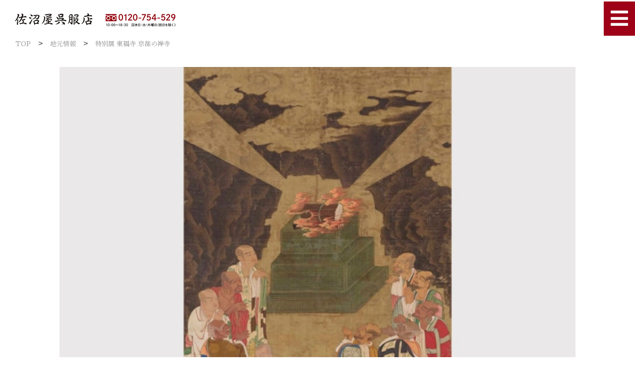

--- FILE ---
content_type: text/html; charset=UTF-8
request_url: https://sanumaya.com/local/14985
body_size: 38727
content:
<!DOCTYPE html>
<html dir="ltr" lang="ja"
	prefix="og: https://ogp.me/ns#" >
<head><meta charset="UTF-8" /><script>if(navigator.userAgent.match(/MSIE|Internet Explorer/i)||navigator.userAgent.match(/Trident\/7\..*?rv:11/i)){var href=document.location.href;if(!href.match(/[?&]nowprocket/)){if(href.indexOf("?")==-1){if(href.indexOf("#")==-1){document.location.href=href+"?nowprocket=1"}else{document.location.href=href.replace("#","?nowprocket=1#")}}else{if(href.indexOf("#")==-1){document.location.href=href+"&nowprocket=1"}else{document.location.href=href.replace("#","&nowprocket=1#")}}}}</script><script>class RocketLazyLoadScripts{constructor(){this.triggerEvents=["keydown","mousedown","mousemove","touchmove","touchstart","touchend","wheel"],this.userEventHandler=this._triggerListener.bind(this),this.touchStartHandler=this._onTouchStart.bind(this),this.touchMoveHandler=this._onTouchMove.bind(this),this.touchEndHandler=this._onTouchEnd.bind(this),this.clickHandler=this._onClick.bind(this),this.interceptedClicks=[],window.addEventListener("pageshow",(e=>{this.persisted=e.persisted})),window.addEventListener("DOMContentLoaded",(()=>{this._preconnect3rdParties()})),this.delayedScripts={normal:[],async:[],defer:[]},this.allJQueries=[]}_addUserInteractionListener(e){document.hidden?e._triggerListener():(this.triggerEvents.forEach((t=>window.addEventListener(t,e.userEventHandler,{passive:!0}))),window.addEventListener("touchstart",e.touchStartHandler,{passive:!0}),window.addEventListener("mousedown",e.touchStartHandler),document.addEventListener("visibilitychange",e.userEventHandler))}_removeUserInteractionListener(){this.triggerEvents.forEach((e=>window.removeEventListener(e,this.userEventHandler,{passive:!0}))),document.removeEventListener("visibilitychange",this.userEventHandler)}_onTouchStart(e){"HTML"!==e.target.tagName&&(window.addEventListener("touchend",this.touchEndHandler),window.addEventListener("mouseup",this.touchEndHandler),window.addEventListener("touchmove",this.touchMoveHandler,{passive:!0}),window.addEventListener("mousemove",this.touchMoveHandler),e.target.addEventListener("click",this.clickHandler),this._renameDOMAttribute(e.target,"onclick","rocket-onclick"))}_onTouchMove(e){window.removeEventListener("touchend",this.touchEndHandler),window.removeEventListener("mouseup",this.touchEndHandler),window.removeEventListener("touchmove",this.touchMoveHandler,{passive:!0}),window.removeEventListener("mousemove",this.touchMoveHandler),e.target.removeEventListener("click",this.clickHandler),this._renameDOMAttribute(e.target,"rocket-onclick","onclick")}_onTouchEnd(e){window.removeEventListener("touchend",this.touchEndHandler),window.removeEventListener("mouseup",this.touchEndHandler),window.removeEventListener("touchmove",this.touchMoveHandler,{passive:!0}),window.removeEventListener("mousemove",this.touchMoveHandler)}_onClick(e){e.target.removeEventListener("click",this.clickHandler),this._renameDOMAttribute(e.target,"rocket-onclick","onclick"),this.interceptedClicks.push(e),e.preventDefault(),e.stopPropagation(),e.stopImmediatePropagation()}_replayClicks(){window.removeEventListener("touchstart",this.touchStartHandler,{passive:!0}),window.removeEventListener("mousedown",this.touchStartHandler),this.interceptedClicks.forEach((e=>{e.target.dispatchEvent(new MouseEvent("click",{view:e.view,bubbles:!0,cancelable:!0}))}))}_renameDOMAttribute(e,t,n){e.hasAttribute&&e.hasAttribute(t)&&(event.target.setAttribute(n,event.target.getAttribute(t)),event.target.removeAttribute(t))}_triggerListener(){this._removeUserInteractionListener(this),"loading"===document.readyState?document.addEventListener("DOMContentLoaded",this._loadEverythingNow.bind(this)):this._loadEverythingNow()}_preconnect3rdParties(){let e=[];document.querySelectorAll("script[type=rocketlazyloadscript]").forEach((t=>{if(t.hasAttribute("src")){const n=new URL(t.src).origin;n!==location.origin&&e.push({src:n,crossOrigin:t.crossOrigin||"module"===t.getAttribute("data-rocket-type")})}})),e=[...new Map(e.map((e=>[JSON.stringify(e),e]))).values()],this._batchInjectResourceHints(e,"preconnect")}async _loadEverythingNow(){this.lastBreath=Date.now(),this._delayEventListeners(),this._delayJQueryReady(this),this._handleDocumentWrite(),this._registerAllDelayedScripts(),this._preloadAllScripts(),await this._loadScriptsFromList(this.delayedScripts.normal),await this._loadScriptsFromList(this.delayedScripts.defer),await this._loadScriptsFromList(this.delayedScripts.async);try{await this._triggerDOMContentLoaded(),await this._triggerWindowLoad()}catch(e){}window.dispatchEvent(new Event("rocket-allScriptsLoaded")),this._replayClicks()}_registerAllDelayedScripts(){document.querySelectorAll("script[type=rocketlazyloadscript]").forEach((e=>{e.hasAttribute("src")?e.hasAttribute("async")&&!1!==e.async?this.delayedScripts.async.push(e):e.hasAttribute("defer")&&!1!==e.defer||"module"===e.getAttribute("data-rocket-type")?this.delayedScripts.defer.push(e):this.delayedScripts.normal.push(e):this.delayedScripts.normal.push(e)}))}async _transformScript(e){return await this._littleBreath(),new Promise((t=>{const n=document.createElement("script");[...e.attributes].forEach((e=>{let t=e.nodeName;"type"!==t&&("data-rocket-type"===t&&(t="type"),n.setAttribute(t,e.nodeValue))})),e.hasAttribute("src")?(n.addEventListener("load",t),n.addEventListener("error",t)):(n.text=e.text,t());try{e.parentNode.replaceChild(n,e)}catch(e){t()}}))}async _loadScriptsFromList(e){const t=e.shift();return t?(await this._transformScript(t),this._loadScriptsFromList(e)):Promise.resolve()}_preloadAllScripts(){this._batchInjectResourceHints([...this.delayedScripts.normal,...this.delayedScripts.defer,...this.delayedScripts.async],"preload")}_batchInjectResourceHints(e,t){var n=document.createDocumentFragment();e.forEach((e=>{if(e.src){const i=document.createElement("link");i.href=e.src,i.rel=t,"preconnect"!==t&&(i.as="script"),e.getAttribute&&"module"===e.getAttribute("data-rocket-type")&&(i.crossOrigin=!0),e.crossOrigin&&(i.crossOrigin=e.crossOrigin),n.appendChild(i)}})),document.head.appendChild(n)}_delayEventListeners(){let e={};function t(t,n){!function(t){function n(n){return e[t].eventsToRewrite.indexOf(n)>=0?"rocket-"+n:n}e[t]||(e[t]={originalFunctions:{add:t.addEventListener,remove:t.removeEventListener},eventsToRewrite:[]},t.addEventListener=function(){arguments[0]=n(arguments[0]),e[t].originalFunctions.add.apply(t,arguments)},t.removeEventListener=function(){arguments[0]=n(arguments[0]),e[t].originalFunctions.remove.apply(t,arguments)})}(t),e[t].eventsToRewrite.push(n)}function n(e,t){let n=e[t];Object.defineProperty(e,t,{get:()=>n||function(){},set(i){e["rocket"+t]=n=i}})}t(document,"DOMContentLoaded"),t(window,"DOMContentLoaded"),t(window,"load"),t(window,"pageshow"),t(document,"readystatechange"),n(document,"onreadystatechange"),n(window,"onload"),n(window,"onpageshow")}_delayJQueryReady(e){let t=window.jQuery;Object.defineProperty(window,"jQuery",{get:()=>t,set(n){if(n&&n.fn&&!e.allJQueries.includes(n)){n.fn.ready=n.fn.init.prototype.ready=function(t){e.domReadyFired?t.bind(document)(n):document.addEventListener("rocket-DOMContentLoaded",(()=>t.bind(document)(n)))};const t=n.fn.on;n.fn.on=n.fn.init.prototype.on=function(){if(this[0]===window){function e(e){return e.split(" ").map((e=>"load"===e||0===e.indexOf("load.")?"rocket-jquery-load":e)).join(" ")}"string"==typeof arguments[0]||arguments[0]instanceof String?arguments[0]=e(arguments[0]):"object"==typeof arguments[0]&&Object.keys(arguments[0]).forEach((t=>{delete Object.assign(arguments[0],{[e(t)]:arguments[0][t]})[t]}))}return t.apply(this,arguments),this},e.allJQueries.push(n)}t=n}})}async _triggerDOMContentLoaded(){this.domReadyFired=!0,await this._littleBreath(),document.dispatchEvent(new Event("rocket-DOMContentLoaded")),await this._littleBreath(),window.dispatchEvent(new Event("rocket-DOMContentLoaded")),await this._littleBreath(),document.dispatchEvent(new Event("rocket-readystatechange")),await this._littleBreath(),document.rocketonreadystatechange&&document.rocketonreadystatechange()}async _triggerWindowLoad(){await this._littleBreath(),window.dispatchEvent(new Event("rocket-load")),await this._littleBreath(),window.rocketonload&&window.rocketonload(),await this._littleBreath(),this.allJQueries.forEach((e=>e(window).trigger("rocket-jquery-load"))),await this._littleBreath();const e=new Event("rocket-pageshow");e.persisted=this.persisted,window.dispatchEvent(e),await this._littleBreath(),window.rocketonpageshow&&window.rocketonpageshow({persisted:this.persisted})}_handleDocumentWrite(){const e=new Map;document.write=document.writeln=function(t){const n=document.currentScript,i=document.createRange(),r=n.parentElement;let o=e.get(n);void 0===o&&(o=n.nextSibling,e.set(n,o));const s=document.createDocumentFragment();i.setStart(s,0),s.appendChild(i.createContextualFragment(t)),r.insertBefore(s,o)}}async _littleBreath(){Date.now()-this.lastBreath>45&&(await this._requestAnimFrame(),this.lastBreath=Date.now())}async _requestAnimFrame(){return document.hidden?new Promise((e=>setTimeout(e))):new Promise((e=>requestAnimationFrame(e)))}static run(){const e=new RocketLazyLoadScripts;e._addUserInteractionListener(e)}}RocketLazyLoadScripts.run();</script>
	
	<meta name="viewport" content="width=device-width, initial-scale=1" />
	<link rel="profile" href="http://gmpg.org/xfn/11" />
	<link rel="pingback" href="https://sanumaya.com/wp/xmlrpc.php" />
	<title>特別展 東福寺 京都の禅寺 - 佐沼屋呉服店</title><link rel="preload" as="style" href="https://fonts.googleapis.com/css?family=Noto%20Serif%20JP%3A100%2C100italic%2C200%2C200italic%2C300%2C300italic%2C400%2C400italic%2C500%2C500italic%2C600%2C600italic%2C700%2C700italic%2C800%2C800italic%2C900%2C900italic%7CSawarabi%20Mincho%3A100%2C100italic%2C200%2C200italic%2C300%2C300italic%2C400%2C400italic%2C500%2C500italic%2C600%2C600italic%2C700%2C700italic%2C800%2C800italic%2C900%2C900italic%7CNoto%20Sans%20JP%3A100%2C100italic%2C200%2C200italic%2C300%2C300italic%2C400%2C400italic%2C500%2C500italic%2C600%2C600italic%2C700%2C700italic%2C800%2C800italic%2C900%2C900italic&#038;display=swap" /><link rel="stylesheet" href="https://fonts.googleapis.com/css?family=Noto%20Serif%20JP%3A100%2C100italic%2C200%2C200italic%2C300%2C300italic%2C400%2C400italic%2C500%2C500italic%2C600%2C600italic%2C700%2C700italic%2C800%2C800italic%2C900%2C900italic%7CSawarabi%20Mincho%3A100%2C100italic%2C200%2C200italic%2C300%2C300italic%2C400%2C400italic%2C500%2C500italic%2C600%2C600italic%2C700%2C700italic%2C800%2C800italic%2C900%2C900italic%7CNoto%20Sans%20JP%3A100%2C100italic%2C200%2C200italic%2C300%2C300italic%2C400%2C400italic%2C500%2C500italic%2C600%2C600italic%2C700%2C700italic%2C800%2C800italic%2C900%2C900italic&#038;display=swap" media="print" onload="this.media='all'" /><noscript><link rel="stylesheet" href="https://fonts.googleapis.com/css?family=Noto%20Serif%20JP%3A100%2C100italic%2C200%2C200italic%2C300%2C300italic%2C400%2C400italic%2C500%2C500italic%2C600%2C600italic%2C700%2C700italic%2C800%2C800italic%2C900%2C900italic%7CSawarabi%20Mincho%3A100%2C100italic%2C200%2C200italic%2C300%2C300italic%2C400%2C400italic%2C500%2C500italic%2C600%2C600italic%2C700%2C700italic%2C800%2C800italic%2C900%2C900italic%7CNoto%20Sans%20JP%3A100%2C100italic%2C200%2C200italic%2C300%2C300italic%2C400%2C400italic%2C500%2C500italic%2C600%2C600italic%2C700%2C700italic%2C800%2C800italic%2C900%2C900italic&#038;display=swap" /></noscript>

		<!-- All in One SEO 4.2.5.1 - aioseo.com -->
		<meta name="robots" content="max-snippet:-1, max-image-preview:large, max-video-preview:-1" />
		<meta name="google-site-verification" content="XjLeRZQC4fyt9D0heF4wzV2v9DLjbolCbD5aN5fjxxc" />
		<link rel="canonical" href="https://sanumaya.com/local/14985" />
		
		<meta property="og:locale" content="ja_JP" />
		<meta property="og:site_name" content="佐沼屋呉服店 - 茨城県龍ヶ崎市の着物専門店、着物や帯はじめ、和装小物は充実の品揃えです。帯揚げや帯締め、半襟などのお洒落使いもお任せ下さい。着物のお手入れもシミ取り・着物クリーニングから仕立て直しまで承ります。" />
		<meta property="og:type" content="article" />
		<meta property="og:title" content="特別展 東福寺 京都の禅寺 - 佐沼屋呉服店" />
		<meta property="og:url" content="https://sanumaya.com/local/14985" />
		<meta property="og:image" content="https://sanumaya.com/wp/wp-content/uploads/2022/01/cropped-toplogo.png" />
		<meta property="og:image:secure_url" content="https://sanumaya.com/wp/wp-content/uploads/2022/01/cropped-toplogo.png" />
		<meta property="article:published_time" content="2023-05-03T02:27:10+00:00" />
		<meta property="article:modified_time" content="2023-05-03T02:27:10+00:00" />
		<meta property="article:publisher" content="https://www.facebook.com/-116143460516265/" />
		<meta name="twitter:card" content="summary_large_image" />
		<meta name="twitter:site" content="@sanumay_furi" />
		<meta name="twitter:title" content="特別展 東福寺 京都の禅寺 - 佐沼屋呉服店" />
		<meta name="twitter:creator" content="@sanumay_furi" />
		<meta name="twitter:image" content="https://sanumaya.com/wp/wp-content/uploads/2022/01/cropped-toplogo.png" />
		<script type="application/ld+json" class="aioseo-schema">
			{"@context":"https:\/\/schema.org","@graph":[{"@type":"BreadcrumbList","@id":"https:\/\/sanumaya.com\/local\/14985#breadcrumblist","itemListElement":[{"@type":"ListItem","@id":"https:\/\/sanumaya.com\/#listItem","position":1,"item":{"@type":"WebPage","@id":"https:\/\/sanumaya.com\/","name":"\u30db\u30fc\u30e0","description":"\u8328\u57ce\u770c\u770c\u5357\u6700\u5927\u306e\u7740\u7269\u5c02\u9580\u5e97\u300c\u4f50\u6cbc\u5c4b\u5449\u670d\u5e97\u300d\u3067\u3059\u3002\u30aa\u30b7\u30e3\u30ec\u306a\u7740\u7269\u3084\u5e2f\u3092\u306f\u3058\u3081\u3001\u3001\u548c\u88c5\u5c0f\u7269\u307e\u3067\u8c4a\u5bcc\u306b\u63c3\u3048\u3066\u3044\u307e\u3059\u3002\u304a\u6d12\u843d\u30b3\u30fc\u30c7\u30a3\u30cd\u30fc\u30c8\u3082\u304a\u4efb\u305b\u4e0b\u3055\u3044\u3002\u7740\u7269\u306e\u6c5a\u308c\u3084\u30b7\u30df\u629c\u304d\u306a\u3069\u306e\u304a\u624b\u5165\u308c\u30fb\u7740\u7269\u30af\u30ea\u30fc\u30cb\u30f3\u30b0\u304b\u3089\u4ed5\u7acb\u3066\u76f4\u3057\u30fb\u30b5\u30a4\u30ba\u76f4\u3057\u30fb\u7740\u7269\u30ea\u30e1\u30a4\u30af\u3082\u627f\u308a\u307e\u3059\u3002\u7740\u4ed8\u3051\u6559\u5ba4\u3082\u968f\u6642\u958b\u50ac\u3057\u3066\u304a\u308a\u3001\u7740\u7269\u306e\u7740\u65b9\u306e\u3054\u76f8\u8ac7\u3082\u627f\u308a\u307e\u3059\u3002","url":"https:\/\/sanumaya.com\/"},"nextItem":"https:\/\/sanumaya.com\/local\/14985#listItem"},{"@type":"ListItem","@id":"https:\/\/sanumaya.com\/local\/14985#listItem","position":2,"item":{"@type":"WebPage","@id":"https:\/\/sanumaya.com\/local\/14985","name":"\u7279\u5225\u5c55 \u6771\u798f\u5bfa \u4eac\u90fd\u306e\u7985\u5bfa","url":"https:\/\/sanumaya.com\/local\/14985"},"previousItem":"https:\/\/sanumaya.com\/#listItem"}]},{"@type":"Organization","@id":"https:\/\/sanumaya.com\/#organization","name":"\u4f50\u6cbc\u5c4b\u5449\u670d\u5e97","url":"https:\/\/sanumaya.com\/","logo":{"@type":"ImageObject","url":"https:\/\/sanumaya.com\/wp\/wp-content\/uploads\/2022\/01\/cropped-toplogo.png","@id":"https:\/\/sanumaya.com\/#organizationLogo","width":196,"height":56,"caption":"\u4f50\u6cbc\u5c4b\u5449\u670d\u5e97"},"image":{"@id":"https:\/\/sanumaya.com\/#organizationLogo"},"sameAs":["https:\/\/www.facebook.com\/-116143460516265\/","https:\/\/twitter.com\/sanumay_furi","https:\/\/www.instagram.com\/sanumaya_furisode\/"]},{"@type":"WebSite","@id":"https:\/\/sanumaya.com\/#website","url":"https:\/\/sanumaya.com\/","name":"\u4f50\u6cbc\u5c4b\u5449\u670d\u5e97","description":"\u8328\u57ce\u770c\u9f8d\u30f6\u5d0e\u5e02\u306e\u7740\u7269\u5c02\u9580\u5e97\u3001\u7740\u7269\u3084\u5e2f\u306f\u3058\u3081\u3001\u548c\u88c5\u5c0f\u7269\u306f\u5145\u5b9f\u306e\u54c1\u63c3\u3048\u3067\u3059\u3002\u5e2f\u63da\u3052\u3084\u5e2f\u7de0\u3081\u3001\u534a\u895f\u306a\u3069\u306e\u304a\u6d12\u843d\u4f7f\u3044\u3082\u304a\u4efb\u305b\u4e0b\u3055\u3044\u3002\u7740\u7269\u306e\u304a\u624b\u5165\u308c\u3082\u30b7\u30df\u53d6\u308a\u30fb\u7740\u7269\u30af\u30ea\u30fc\u30cb\u30f3\u30b0\u304b\u3089\u4ed5\u7acb\u3066\u76f4\u3057\u307e\u3067\u627f\u308a\u307e\u3059\u3002","inLanguage":"ja","publisher":{"@id":"https:\/\/sanumaya.com\/#organization"}},{"@type":"WebPage","@id":"https:\/\/sanumaya.com\/local\/14985#webpage","url":"https:\/\/sanumaya.com\/local\/14985","name":"\u7279\u5225\u5c55 \u6771\u798f\u5bfa \u4eac\u90fd\u306e\u7985\u5bfa - \u4f50\u6cbc\u5c4b\u5449\u670d\u5e97","inLanguage":"ja","isPartOf":{"@id":"https:\/\/sanumaya.com\/#website"},"breadcrumb":{"@id":"https:\/\/sanumaya.com\/local\/14985#breadcrumblist"},"author":"https:\/\/sanumaya.com\/author\/verdeoliva#author","creator":"https:\/\/sanumaya.com\/author\/verdeoliva#author","image":{"@type":"ImageObject","url":"https:\/\/sanumaya.com\/wp\/wp-content\/uploads\/2023\/05\/SPECIAL_LARGE_7162.jpg","@id":"https:\/\/sanumaya.com\/#mainImage","width":600,"height":600},"primaryImageOfPage":{"@id":"https:\/\/sanumaya.com\/local\/14985#mainImage"},"datePublished":"2023-05-03T02:27:10+09:00","dateModified":"2023-05-03T02:27:10+09:00"}]}
		</script>
		<!-- All in One SEO -->


<!-- Google Tag Manager for WordPress by gtm4wp.com -->
<script data-cfasync="false" data-pagespeed-no-defer>
	var gtm4wp_datalayer_name = "dataLayer";
	var dataLayer = dataLayer || [];
</script>
<!-- End Google Tag Manager for WordPress by gtm4wp.com --><link rel='dns-prefetch' href='//webfonts.xserver.jp' />
<link rel='dns-prefetch' href='//maps.googleapis.com' />
<link rel='dns-prefetch' href='//maps.gstatic.com' />
<link rel='dns-prefetch' href='//fonts.googleapis.com' />
<link rel='dns-prefetch' href='//fonts.gstatic.com' />
<link rel='dns-prefetch' href='//ajax.googleapis.com' />
<link rel='dns-prefetch' href='//apis.google.com' />
<link rel='dns-prefetch' href='//google-analytics.com' />
<link rel='dns-prefetch' href='//www.google-analytics.com' />
<link rel='dns-prefetch' href='//ssl.google-analytics.com' />
<link rel='dns-prefetch' href='//youtube.com' />
<link rel='dns-prefetch' href='//api.pinterest.com' />
<link rel='dns-prefetch' href='//cdnjs.cloudflare.com' />
<link rel='dns-prefetch' href='//connect.facebook.net' />
<link rel='dns-prefetch' href='//platform.twitter.com' />
<link rel='dns-prefetch' href='//syndication.twitter.com' />
<link rel='dns-prefetch' href='//platform.instagram.com' />
<link rel='dns-prefetch' href='//disqus.com' />
<link rel='dns-prefetch' href='//sitename.disqus.com' />
<link rel='dns-prefetch' href='//s7.addthis.com' />
<link rel='dns-prefetch' href='//platform.linkedin.com' />
<link rel='dns-prefetch' href='//w.sharethis.com' />
<link rel='dns-prefetch' href='//i0.wp.com' />
<link rel='dns-prefetch' href='//i1.wp.com' />
<link rel='dns-prefetch' href='//i2.wp.com' />
<link rel='dns-prefetch' href='//stats.wp.com' />
<link rel='dns-prefetch' href='//pixel.wp.com' />
<link rel='dns-prefetch' href='//s.gravatar.com' />
<link rel='dns-prefetch' href='//0.gravatar.com' />
<link rel='dns-prefetch' href='//2.gravatar.com' />
<link rel='dns-prefetch' href='//1.gravatar.com' />
<link href='https://fonts.gstatic.com' crossorigin rel='preconnect' />
<link rel="alternate" type="application/rss+xml" title="佐沼屋呉服店 &raquo; フィード" href="https://sanumaya.com/feed" />
<link rel="alternate" type="application/rss+xml" title="佐沼屋呉服店 &raquo; コメントフィード" href="https://sanumaya.com/comments/feed" />
<link rel='stylesheet' id='hello-elementor-css'  href='https://sanumaya.com/wp/wp-content/themes/hello-elementor/style.min.css?ver=2.5.0' type='text/css' media='all' />
<link rel='stylesheet' id='hello-elementor-theme-style-css'  href='https://sanumaya.com/wp/wp-content/themes/hello-elementor/theme.min.css?ver=2.5.0' type='text/css' media='all' />
<link data-minify="1" rel='stylesheet' id='premium-addons-css'  href='https://sanumaya.com/wp/wp-content/cache/min/1/wp/wp-content/plugins/premium-addons-for-elementor/assets/frontend/min-css/premium-addons.min.css?ver=1766484438' type='text/css' media='all' />
<link rel='stylesheet' id='anwp-pg-styles-css'  href='https://sanumaya.com/wp/wp-content/plugins/anwp-post-grid-for-elementor/public/css/styles.min.css?ver=0.9.1' type='text/css' media='all' />
<style id='wp-block-library-theme-inline-css' type='text/css'>
.wp-block-audio figcaption{color:#555;font-size:13px;text-align:center}.is-dark-theme .wp-block-audio figcaption{color:hsla(0,0%,100%,.65)}.wp-block-code>code{font-family:Menlo,Consolas,monaco,monospace;color:#1e1e1e;padding:.8em 1em;border:1px solid #ddd;border-radius:4px}.wp-block-embed figcaption{color:#555;font-size:13px;text-align:center}.is-dark-theme .wp-block-embed figcaption{color:hsla(0,0%,100%,.65)}.blocks-gallery-caption{color:#555;font-size:13px;text-align:center}.is-dark-theme .blocks-gallery-caption{color:hsla(0,0%,100%,.65)}.wp-block-image figcaption{color:#555;font-size:13px;text-align:center}.is-dark-theme .wp-block-image figcaption{color:hsla(0,0%,100%,.65)}.wp-block-pullquote{border-top:4px solid;border-bottom:4px solid;margin-bottom:1.75em;color:currentColor}.wp-block-pullquote__citation,.wp-block-pullquote cite,.wp-block-pullquote footer{color:currentColor;text-transform:uppercase;font-size:.8125em;font-style:normal}.wp-block-quote{border-left:.25em solid;margin:0 0 1.75em;padding-left:1em}.wp-block-quote cite,.wp-block-quote footer{color:currentColor;font-size:.8125em;position:relative;font-style:normal}.wp-block-quote.has-text-align-right{border-left:none;border-right:.25em solid;padding-left:0;padding-right:1em}.wp-block-quote.has-text-align-center{border:none;padding-left:0}.wp-block-quote.is-large,.wp-block-quote.is-style-large,.wp-block-quote.is-style-plain{border:none}.wp-block-search .wp-block-search__label{font-weight:700}.wp-block-group:where(.has-background){padding:1.25em 2.375em}.wp-block-separator{border:none;border-bottom:2px solid;margin-left:auto;margin-right:auto;opacity:.4}.wp-block-separator:not(.is-style-wide):not(.is-style-dots){width:100px}.wp-block-separator.has-background:not(.is-style-dots){border-bottom:none;height:1px}.wp-block-separator.has-background:not(.is-style-wide):not(.is-style-dots){height:2px}.wp-block-table thead{border-bottom:3px solid}.wp-block-table tfoot{border-top:3px solid}.wp-block-table td,.wp-block-table th{padding:.5em;border:1px solid;word-break:normal}.wp-block-table figcaption{color:#555;font-size:13px;text-align:center}.is-dark-theme .wp-block-table figcaption{color:hsla(0,0%,100%,.65)}.wp-block-video figcaption{color:#555;font-size:13px;text-align:center}.is-dark-theme .wp-block-video figcaption{color:hsla(0,0%,100%,.65)}.wp-block-template-part.has-background{padding:1.25em 2.375em;margin-top:0;margin-bottom:0}
</style>
<style id='global-styles-inline-css' type='text/css'>
body{--wp--preset--color--black: #000000;--wp--preset--color--cyan-bluish-gray: #abb8c3;--wp--preset--color--white: #ffffff;--wp--preset--color--pale-pink: #f78da7;--wp--preset--color--vivid-red: #cf2e2e;--wp--preset--color--luminous-vivid-orange: #ff6900;--wp--preset--color--luminous-vivid-amber: #fcb900;--wp--preset--color--light-green-cyan: #7bdcb5;--wp--preset--color--vivid-green-cyan: #00d084;--wp--preset--color--pale-cyan-blue: #8ed1fc;--wp--preset--color--vivid-cyan-blue: #0693e3;--wp--preset--color--vivid-purple: #9b51e0;--wp--preset--gradient--vivid-cyan-blue-to-vivid-purple: linear-gradient(135deg,rgba(6,147,227,1) 0%,rgb(155,81,224) 100%);--wp--preset--gradient--light-green-cyan-to-vivid-green-cyan: linear-gradient(135deg,rgb(122,220,180) 0%,rgb(0,208,130) 100%);--wp--preset--gradient--luminous-vivid-amber-to-luminous-vivid-orange: linear-gradient(135deg,rgba(252,185,0,1) 0%,rgba(255,105,0,1) 100%);--wp--preset--gradient--luminous-vivid-orange-to-vivid-red: linear-gradient(135deg,rgba(255,105,0,1) 0%,rgb(207,46,46) 100%);--wp--preset--gradient--very-light-gray-to-cyan-bluish-gray: linear-gradient(135deg,rgb(238,238,238) 0%,rgb(169,184,195) 100%);--wp--preset--gradient--cool-to-warm-spectrum: linear-gradient(135deg,rgb(74,234,220) 0%,rgb(151,120,209) 20%,rgb(207,42,186) 40%,rgb(238,44,130) 60%,rgb(251,105,98) 80%,rgb(254,248,76) 100%);--wp--preset--gradient--blush-light-purple: linear-gradient(135deg,rgb(255,206,236) 0%,rgb(152,150,240) 100%);--wp--preset--gradient--blush-bordeaux: linear-gradient(135deg,rgb(254,205,165) 0%,rgb(254,45,45) 50%,rgb(107,0,62) 100%);--wp--preset--gradient--luminous-dusk: linear-gradient(135deg,rgb(255,203,112) 0%,rgb(199,81,192) 50%,rgb(65,88,208) 100%);--wp--preset--gradient--pale-ocean: linear-gradient(135deg,rgb(255,245,203) 0%,rgb(182,227,212) 50%,rgb(51,167,181) 100%);--wp--preset--gradient--electric-grass: linear-gradient(135deg,rgb(202,248,128) 0%,rgb(113,206,126) 100%);--wp--preset--gradient--midnight: linear-gradient(135deg,rgb(2,3,129) 0%,rgb(40,116,252) 100%);--wp--preset--duotone--dark-grayscale: url('#wp-duotone-dark-grayscale');--wp--preset--duotone--grayscale: url('#wp-duotone-grayscale');--wp--preset--duotone--purple-yellow: url('#wp-duotone-purple-yellow');--wp--preset--duotone--blue-red: url('#wp-duotone-blue-red');--wp--preset--duotone--midnight: url('#wp-duotone-midnight');--wp--preset--duotone--magenta-yellow: url('#wp-duotone-magenta-yellow');--wp--preset--duotone--purple-green: url('#wp-duotone-purple-green');--wp--preset--duotone--blue-orange: url('#wp-duotone-blue-orange');--wp--preset--font-size--small: 13px;--wp--preset--font-size--medium: 20px;--wp--preset--font-size--large: 36px;--wp--preset--font-size--x-large: 42px;}.has-black-color{color: var(--wp--preset--color--black) !important;}.has-cyan-bluish-gray-color{color: var(--wp--preset--color--cyan-bluish-gray) !important;}.has-white-color{color: var(--wp--preset--color--white) !important;}.has-pale-pink-color{color: var(--wp--preset--color--pale-pink) !important;}.has-vivid-red-color{color: var(--wp--preset--color--vivid-red) !important;}.has-luminous-vivid-orange-color{color: var(--wp--preset--color--luminous-vivid-orange) !important;}.has-luminous-vivid-amber-color{color: var(--wp--preset--color--luminous-vivid-amber) !important;}.has-light-green-cyan-color{color: var(--wp--preset--color--light-green-cyan) !important;}.has-vivid-green-cyan-color{color: var(--wp--preset--color--vivid-green-cyan) !important;}.has-pale-cyan-blue-color{color: var(--wp--preset--color--pale-cyan-blue) !important;}.has-vivid-cyan-blue-color{color: var(--wp--preset--color--vivid-cyan-blue) !important;}.has-vivid-purple-color{color: var(--wp--preset--color--vivid-purple) !important;}.has-black-background-color{background-color: var(--wp--preset--color--black) !important;}.has-cyan-bluish-gray-background-color{background-color: var(--wp--preset--color--cyan-bluish-gray) !important;}.has-white-background-color{background-color: var(--wp--preset--color--white) !important;}.has-pale-pink-background-color{background-color: var(--wp--preset--color--pale-pink) !important;}.has-vivid-red-background-color{background-color: var(--wp--preset--color--vivid-red) !important;}.has-luminous-vivid-orange-background-color{background-color: var(--wp--preset--color--luminous-vivid-orange) !important;}.has-luminous-vivid-amber-background-color{background-color: var(--wp--preset--color--luminous-vivid-amber) !important;}.has-light-green-cyan-background-color{background-color: var(--wp--preset--color--light-green-cyan) !important;}.has-vivid-green-cyan-background-color{background-color: var(--wp--preset--color--vivid-green-cyan) !important;}.has-pale-cyan-blue-background-color{background-color: var(--wp--preset--color--pale-cyan-blue) !important;}.has-vivid-cyan-blue-background-color{background-color: var(--wp--preset--color--vivid-cyan-blue) !important;}.has-vivid-purple-background-color{background-color: var(--wp--preset--color--vivid-purple) !important;}.has-black-border-color{border-color: var(--wp--preset--color--black) !important;}.has-cyan-bluish-gray-border-color{border-color: var(--wp--preset--color--cyan-bluish-gray) !important;}.has-white-border-color{border-color: var(--wp--preset--color--white) !important;}.has-pale-pink-border-color{border-color: var(--wp--preset--color--pale-pink) !important;}.has-vivid-red-border-color{border-color: var(--wp--preset--color--vivid-red) !important;}.has-luminous-vivid-orange-border-color{border-color: var(--wp--preset--color--luminous-vivid-orange) !important;}.has-luminous-vivid-amber-border-color{border-color: var(--wp--preset--color--luminous-vivid-amber) !important;}.has-light-green-cyan-border-color{border-color: var(--wp--preset--color--light-green-cyan) !important;}.has-vivid-green-cyan-border-color{border-color: var(--wp--preset--color--vivid-green-cyan) !important;}.has-pale-cyan-blue-border-color{border-color: var(--wp--preset--color--pale-cyan-blue) !important;}.has-vivid-cyan-blue-border-color{border-color: var(--wp--preset--color--vivid-cyan-blue) !important;}.has-vivid-purple-border-color{border-color: var(--wp--preset--color--vivid-purple) !important;}.has-vivid-cyan-blue-to-vivid-purple-gradient-background{background: var(--wp--preset--gradient--vivid-cyan-blue-to-vivid-purple) !important;}.has-light-green-cyan-to-vivid-green-cyan-gradient-background{background: var(--wp--preset--gradient--light-green-cyan-to-vivid-green-cyan) !important;}.has-luminous-vivid-amber-to-luminous-vivid-orange-gradient-background{background: var(--wp--preset--gradient--luminous-vivid-amber-to-luminous-vivid-orange) !important;}.has-luminous-vivid-orange-to-vivid-red-gradient-background{background: var(--wp--preset--gradient--luminous-vivid-orange-to-vivid-red) !important;}.has-very-light-gray-to-cyan-bluish-gray-gradient-background{background: var(--wp--preset--gradient--very-light-gray-to-cyan-bluish-gray) !important;}.has-cool-to-warm-spectrum-gradient-background{background: var(--wp--preset--gradient--cool-to-warm-spectrum) !important;}.has-blush-light-purple-gradient-background{background: var(--wp--preset--gradient--blush-light-purple) !important;}.has-blush-bordeaux-gradient-background{background: var(--wp--preset--gradient--blush-bordeaux) !important;}.has-luminous-dusk-gradient-background{background: var(--wp--preset--gradient--luminous-dusk) !important;}.has-pale-ocean-gradient-background{background: var(--wp--preset--gradient--pale-ocean) !important;}.has-electric-grass-gradient-background{background: var(--wp--preset--gradient--electric-grass) !important;}.has-midnight-gradient-background{background: var(--wp--preset--gradient--midnight) !important;}.has-small-font-size{font-size: var(--wp--preset--font-size--small) !important;}.has-medium-font-size{font-size: var(--wp--preset--font-size--medium) !important;}.has-large-font-size{font-size: var(--wp--preset--font-size--large) !important;}.has-x-large-font-size{font-size: var(--wp--preset--font-size--x-large) !important;}
</style>
<link data-minify="1" rel='stylesheet' id='biz-cal-style-css'  href='https://sanumaya.com/wp/wp-content/cache/min/1/wp/wp-content/plugins/biz-calendar/biz-cal.css?ver=1766484380' type='text/css' media='all' />
<link rel='stylesheet' id='jquery-ui-dialog-min-css-css'  href='https://sanumaya.com/wp/wp-includes/css/jquery-ui-dialog.min.css?ver=5.9.12' type='text/css' media='all' />
<link data-minify="1" rel='stylesheet' id='contact-form-7-css'  href='https://sanumaya.com/wp/wp-content/cache/min/1/wp/wp-content/plugins/contact-form-7/includes/css/styles.css?ver=1766484438' type='text/css' media='all' />
<link data-minify="1" rel='stylesheet' id='contact-form-7-confirm-plus-css'  href='https://sanumaya.com/wp/wp-content/cache/min/1/wp/wp-content/plugins/confirm-plus-contact-form-7/assets/css/styles.css?ver=1766484438' type='text/css' media='all' />
<link rel='stylesheet' id='essensial-blocks-animation-css'  href='https://sanumaya.com/wp/wp-content/plugins/essential-blocks/assets/css/animate.min.css?ver=3.5.4' type='text/css' media='all' />
<link data-minify="1" rel='stylesheet' id='menu-image-css'  href='https://sanumaya.com/wp/wp-content/cache/min/1/wp/wp-content/plugins/menu-image/includes/css/menu-image.css?ver=1766484380' type='text/css' media='all' />
<link data-minify="1" rel='stylesheet' id='dashicons-css'  href='https://sanumaya.com/wp/wp-content/cache/min/1/wp/wp-includes/css/dashicons.min.css?ver=1766484380' type='text/css' media='all' />
<link data-minify="1" rel='stylesheet' id='hfe-style-css'  href='https://sanumaya.com/wp/wp-content/cache/min/1/wp/wp-content/plugins/header-footer-elementor/assets/css/header-footer-elementor.css?ver=1766484380' type='text/css' media='all' />
<link data-minify="1" rel='stylesheet' id='elementor-icons-css'  href='https://sanumaya.com/wp/wp-content/cache/min/1/wp/wp-content/plugins/elementor/assets/lib/eicons/css/elementor-icons.min.css?ver=1766484380' type='text/css' media='all' />
<link rel='stylesheet' id='elementor-frontend-css'  href='https://sanumaya.com/wp/wp-content/plugins/elementor/assets/css/frontend-lite.min.css?ver=3.7.2' type='text/css' media='all' />
<link rel='stylesheet' id='elementor-post-5-css'  href='https://sanumaya.com/wp/wp-content/uploads/elementor/css/post-5.css?ver=1766484376' type='text/css' media='all' />
<link rel='stylesheet' id='elementor-pro-css'  href='https://sanumaya.com/wp/wp-content/plugins/elementor-pro/assets/css/frontend-lite.min.css?ver=3.7.6' type='text/css' media='all' />
<link rel='stylesheet' id='elementor-global-css'  href='https://sanumaya.com/wp/wp-content/uploads/elementor/css/global.css?ver=1766484377' type='text/css' media='all' />
<link rel='stylesheet' id='elementor-post-125-css'  href='https://sanumaya.com/wp/wp-content/uploads/elementor/css/post-125.css?ver=1766484378' type='text/css' media='all' />
<link data-minify="1" rel='stylesheet' id='hfe-widgets-style-css'  href='https://sanumaya.com/wp/wp-content/cache/min/1/wp/wp-content/plugins/header-footer-elementor/inc/widgets-css/frontend.css?ver=1766484380' type='text/css' media='all' />
<link rel='stylesheet' id='elementor-post-493-css'  href='https://sanumaya.com/wp/wp-content/uploads/elementor/css/post-493.css?ver=1766484378' type='text/css' media='all' />
<link rel='stylesheet' id='elementor-post-12189-css'  href='https://sanumaya.com/wp/wp-content/uploads/elementor/css/post-12189.css?ver=1766484520' type='text/css' media='all' />
<link rel='stylesheet' id='jquery-ui-smoothness-css'  href='https://sanumaya.com/wp/wp-content/plugins/contact-form-7/includes/js/jquery-ui/themes/smoothness/jquery-ui.min.css?ver=1.12.1' type='text/css' media='screen' />
<link rel='stylesheet' id='eael-general-css'  href='https://sanumaya.com/wp/wp-content/plugins/essential-addons-for-elementor-lite/assets/front-end/css/view/general.min.css?ver=5.2.3' type='text/css' media='all' />
<link data-minify="1" rel='stylesheet' id='ecs-styles-css'  href='https://sanumaya.com/wp/wp-content/cache/min/1/wp/wp-content/plugins/ele-custom-skin/assets/css/ecs-style.css?ver=1766484438' type='text/css' media='all' />

<link rel='stylesheet' id='elementor-icons-shared-0-css'  href='https://sanumaya.com/wp/wp-content/plugins/elementor/assets/lib/font-awesome/css/fontawesome.min.css?ver=5.15.3' type='text/css' media='all' />
<link data-minify="1" rel='stylesheet' id='elementor-icons-fa-solid-css'  href='https://sanumaya.com/wp/wp-content/cache/min/1/wp/wp-content/plugins/elementor/assets/lib/font-awesome/css/solid.min.css?ver=1766484380' type='text/css' media='all' />
<link data-minify="1" rel='stylesheet' id='elementor-icons-fa-regular-css'  href='https://sanumaya.com/wp/wp-content/cache/min/1/wp/wp-content/plugins/elementor/assets/lib/font-awesome/css/regular.min.css?ver=1766484380' type='text/css' media='all' />
<link data-minify="1" rel='stylesheet' id='elementor-icons-fa-brands-css'  href='https://sanumaya.com/wp/wp-content/cache/min/1/wp/wp-content/plugins/elementor/assets/lib/font-awesome/css/brands.min.css?ver=1766484380' type='text/css' media='all' />
<script type='text/javascript' id='essensial-blocks-blocks-localize-js-extra'>
/* <![CDATA[ */
var EssentialBlocksLocalize = {"eb_plugins_url":"https:\/\/sanumaya.com\/wp\/wp-content\/plugins\/essential-blocks\/","eb_wp_version":"5.9","eb_admin_url":"https:\/\/sanumaya.com\/wp\/wp-admin\/","rest_rootURL":"https:\/\/sanumaya.com\/wp-json\/","enabled_blocks":{"accordion":{"label":"Accordion","value":"accordion","visibility":"true"},"button":{"label":"Button","value":"button","visibility":"true"},"call_to_action":{"label":"Call To Action","value":"call_to_action","visibility":"true"},"countdown":{"label":"Countdown","value":"countdown","visibility":"true"},"dual_button":{"label":"Dual Button","value":"dual_button","visibility":"true"},"flipbox":{"label":"Flipbox","value":"flipbox","visibility":"true"},"advanced_heading":{"label":"Advanced Heading","value":"advanced_heading","visibility":"true"},"image_comparison":{"label":"Image Comparison","value":"image_comparison","visibility":"true"},"image_gallery":{"label":"Image Gallery","value":"image_gallery","visibility":"true"},"infobox":{"label":"Infobox","value":"infobox","visibility":"true"},"instagram_feed":{"label":"Instagram Feed","value":"instagram_feed","visibility":"true"},"interactive_promo":{"label":"Interactive Promo","value":"interactive_promo","visibility":"true"},"notice":{"label":"Notice","value":"notice","visibility":"true"},"parallax_slider":{"label":"Parallax Slider","value":"parallax_slider","visibility":"true"},"pricing_table":{"label":"Pricing Table","value":"pricing_table","visibility":"true"},"progress_bar":{"label":"Progress Bar","value":"progress_bar","visibility":"true"},"slider":{"label":"Slider","value":"slider","visibility":"true"},"social":{"label":"Social Icons","value":"social","visibility":"true"},"team_member":{"label":"Team Member","value":"team_member","visibility":"true"},"testimonial":{"label":"Testimonial","value":"testimonial","visibility":"true"},"toggle_content":{"label":"Toggle Content","value":"toggle_content","visibility":"true"},"typing_text":{"label":"Typing Text","value":"typing_text","visibility":"true"},"wrapper":{"label":"Wrapper","value":"wrapper","visibility":"true"},"number_counter":{"label":"Number Counter","value":"number_counter","visibility":"true"},"post_grid":{"label":"Post Grid","value":"post_grid","visibility":"true"},"feature_list":{"label":"Feature List","value":"feature_list","visibility":"true"},"row":{"label":"Row","value":"row","visibility":"true"},"table_of_contents":{"label":"Table Of Contents","value":"table_of_contents","visibility":"true"},"fluent_forms":{"label":"Fluent Forms","value":"fluent_forms","visibility":"true"},"advanced_tabs":{"label":"Advanced Tabs","value":"advanced_tabs","visibility":"true"},"woo_product_grid":{"label":"Woo Product Grid","value":"woo_product_grid","visibility":"true"},"advanced_image":{"label":"Advanced Image","value":"advanced_image","visibility":"true"},"wpforms":{"label":"WPForms","value":"wpforms","visibility":"true"},"post_carousel":{"label":"Post Carousel","value":"post_carousel","visibility":"true"},"advanced_video":{"label":"Advanced Video","value":"advanced_video","visibility":"true"}},"is_fluent_form_active":"","fluent_form_lists":"[]","is_wpforms_active":"false","wpforms_lists":"[\"Create a Form First\"]","is_templately_installed":"","is_templately_active":"","woocommerce_active":"false"};
/* ]]> */
</script>
<script type="rocketlazyloadscript"   data-rocket-type='text/javascript' src='https://sanumaya.com/wp/wp-content/plugins/essential-blocks/assets/js/eb-blocks-localize.js?ver=3.5.4' id='essensial-blocks-blocks-localize-js' defer></script>
<script type="rocketlazyloadscript"   data-rocket-type='text/javascript' src='https://sanumaya.com/wp/wp-includes/js/jquery/jquery.min.js?ver=3.6.0' id='jquery-core-js' defer></script>
<script type="rocketlazyloadscript"   data-rocket-type='text/javascript' src='https://sanumaya.com/wp/wp-includes/js/jquery/jquery-migrate.min.js?ver=3.3.2' id='jquery-migrate-js' defer></script>
<script type="rocketlazyloadscript" data-minify="1"   data-rocket-type='text/javascript' src='https://sanumaya.com/wp/wp-content/cache/min/1/js/xserver.js?ver=1766484363' id='typesquare_std-js' defer></script>
<script type='text/javascript' id='biz-cal-script-js-extra'>
/* <![CDATA[ */
var bizcalOptions = {"holiday_title":"\u5e97\u4f11\u65e5","wed":"on","thu":"on","temp_holidays":"2022-08-02\r\n2022-08-18\r\n2022-08-25\r\n2022-09-01\r\n2022-09-06\r\n2022-09-15\r\n2022-09-22\r\n2022-09-29\r\n2022-10-06\r\n2022-10-11\r\n2022-10-20\r\n2022-10-27\r\n2022-11-01\r\n2022-11-08\r\n2022-11-17\r\n2022-11-24\r\n2022-11-25\r\n2022-11-30\r\n2022-12-01\r\n2022-12-06\r\n2022-12-15\r\n2022-12-22\r\n2022-12-29\r\n2022-12-30\r\n2022-12-31\r\n2023-01-01\r\n2023-01-02\r\n2023-01-03\r\n2023-01-10\r\n2023-01-11\r\n2023-01-18\r\n2023-01-19\r\n2023-01-25\r\n2023-01-26\r\n2023-02-01\r\n2023-02-02\r\n2023-02-07\r\n2023-02-08\r\n2023-02-15\r\n2023-02-16\r\n2023-02-21\r\n2023-02-22\r\n2023-03-01\r\n2023-03-02\r\n2023-03-07\r\n2023-03-08\r\n2023-03-15\r\n2023-03-16\r\n2023-03-22\r\n2023-03-23\r\n2023-03-29\r\n2023-03-30\r\n2023-04-05\r\n2023-04-06\r\n2023-04-11\r\n2023-04-12\r\n2023-04-19\r\n2023-04-20\r\n2023-04-26\r\n2023-04-27\r\n2023-05-01\r\n2023-05-02\r\n2023-05-09\r\n2023-05-10\r\n2023-05-17\r\n2023-05-18\r\n2023-05-24\r\n2023-05-25\r\n2023-05-31\r\n2023-06-01\r\n2023-06-06\r\n2023-06-07\r\n2023-06-14\r\n2023-06-15\r\n2023-06-21\r\n2023-06-22\r\n2023-06-28\r\n2023-06-29\r\n2023-07-04\r\n2023-07-05\r\n2023-07-12\r\n2023-07-13\r\n2023-07-19\r\n2023-07-20\r\n2023-07-26\r\n2023-07-27\r\n2023-08-01\r\n2023-08-02\r\n2023-08-09\r\n2023-08-10\r\n2023-08-16\r\n2023-08-17\r\n2023-08-23\r\n2023-08-24\r\n2023-08-30\r\n2023-08-31\r\n2023-09-05\r\n2023-09-06\r\n2023-09-13\r\n2023-09-14\r\n2023-09-20\r\n2023-09-21\r\n2023-09-27\r\n2023-09-28\r\n2023-10-04\r\n2023-10-05\r\n2023-10-10\r\n2023-10-11\r\n2023-10-18\r\n2023-10-19\r\n2023-10-25\r\n2023-10-26\r\n2023-11-01\r\n2023-11-02\r\n2023-11-07\r\n2023-11-08\r\n2023-11-15\r\n2023-11-16\r\n2023-11-21\r\n2023-11-22\r\n2023-11-29\r\n2023-11-30\r\n2023-12-05\r\n2023-12-06\r\n2023-12-13\r\n2023-12-14\r\n2023-12-20\r\n2023-12-21\r\n2023-12-27\r\n2023-12-28\r\n2023-12-29\r\n2023-12-30\r\n2023-12-31\r\n2024-03-06\r\n2024-03-07\r\n2024-03-12\r\n2024-03-13\r\n2024-03-21\r\n2024-03-22\r\n2024-03-27\r\n2024-03-28\r\n2024-04-03\r\n2024-04-04\r\n2024-04-09\r\n2024-04-10\r\n2024-04-17\r\n2024-04-18\r\n2024-04-24\r\n2024-04-25\r\n2024-05-07\r\n2024-06-04\r\n2024-07-02\r\n2024-07-30\r\n2024-09-03\r\n2024-10-08\r\n2024-11-05\r\n2024-12-03\r\n2024-12-27\r\n2024-12-28\r\n2024-12-29\r\n2024-12-30\r\n2024-12-31\r\n\r\n\r\n\r\n","temp_weekdays":"2022-11-23\r\n2023-05-03\r\n2024-03-14\r\n2024-03-20\r\n2024-04-11\r\n2024-05-09\r\n2024-06-06\r\n2024-07-04\r\n2024-08-01\r\n2024-09-05\r\n2024-10-10\r\n2024-11-07\r\n2024-12-05\r\n2024-12-26\r\n\r\n\r\n","eventday_title":"\u5927\u611f\u8b1d\u796d","eventday_url":"","eventdays":"","month_limit":"\u5236\u9650\u306a\u3057","nextmonthlimit":"12","prevmonthlimit":"12","plugindir":"https:\/\/sanumaya.com\/wp\/wp-content\/plugins\/biz-calendar\/","events":[{"title":"\u5c55\u793a\u4f1a","date":"2025-10-17\r\n2025-10-18\r\n2025-10-19\r\n2025-10-20","url":"https:\/\/sanumaya.com\/17313","color":"#dd8958"},{"title":"\u30dd\u30a4\u30f3\u30c8\u9084\u5143\u30bb\u30fc\u30eb","date":"2025-02-14\r\n2025-02-15\r\n2025-02-16\r\n2025-02-17","url":"https:\/\/sanumaya.com\/17038","color":"#dd5858"},{"title":"\u62db\u798f\u4e07\u6765\u796d","date":"2025-01-17\r\n2025-01-18\r\n2025-01-19\r\n2025-01-20","url":"https:\/\/sanumaya.com\/17036","color":"#dd5858"},{"title":"\u304d\u3082\u306e\u30a6\u30eb\u30c8\u30e9\u5927\u8ca9\u58f2\u4f1a","date":"2024-12-06\r\n2024-12-07\r\n2024-12-08\r\n2024-12-09","url":"https:\/\/sanumaya.com\/16974","color":"#dd5858"},{"title":"\u3068\u3063\u3066\u304a\u304d\u306e\u4f1a","date":"2024-11-08\r\n2024-11-09\r\n2024-11-10\r\n2024-11-11","url":"https:\/\/sanumaya.com\/16893","color":"#dd5858"}],"national_holiday":["2021-01-01","2021-01-11","2021-02-11","2021-02-23","2021-03-20","2021-04-29","2021-05-03","2021-05-04","2021-05-05","2021-07-22","2021-07-23","2021-08-08","2021-08-09","2021-09-20","2021-09-23","2021-11-03","2021-11-23","2022-01-01","2022-01-10","2022-02-11","2022-02-23","2022-03-21","2022-04-29","2022-05-03","2022-05-04","2022-05-05","2022-07-18","2022-08-11","2022-09-19","2022-09-23","2022-10-10","2022-11-03","2022-11-23","2023-01-01","2023-01-02","2023-01-09","2023-02-11","2023-02-23","2023-03-21","2023-04-29","2023-05-03","2023-05-04","2023-05-05","2023-07-17","2023-08-11","2023-09-18","2023-09-23","2023-10-09","2023-11-03","2023-11-23","2024-01-01","2024-01-08","2024-02-11","2024-02-12","2024-02-23","2024-03-20"]};
/* ]]> */
</script>
<script type="rocketlazyloadscript" data-minify="1"   data-rocket-type='text/javascript' src='https://sanumaya.com/wp/wp-content/cache/min/1/wp/wp-content/plugins/biz-calendar/calendar.js?ver=1766484363' id='biz-cal-script-js' defer></script>
<script type='text/javascript' id='ecs_ajax_load-js-extra'>
/* <![CDATA[ */
var ecs_ajax_params = {"ajaxurl":"https:\/\/sanumaya.com\/wp\/wp-admin\/admin-ajax.php","posts":"{\"p\":14985,\"page\":0,\"post_type\":\"local\",\"error\":\"\",\"m\":\"\",\"post_parent\":\"\",\"subpost\":\"\",\"subpost_id\":\"\",\"attachment\":\"\",\"attachment_id\":0,\"name\":\"\",\"pagename\":\"\",\"page_id\":0,\"second\":\"\",\"minute\":\"\",\"hour\":\"\",\"day\":0,\"monthnum\":0,\"year\":0,\"w\":0,\"category_name\":\"\",\"tag\":\"\",\"cat\":\"\",\"tag_id\":\"\",\"author\":\"\",\"author_name\":\"\",\"feed\":\"\",\"tb\":\"\",\"paged\":0,\"meta_key\":\"\",\"meta_value\":\"\",\"preview\":\"\",\"s\":\"\",\"sentence\":\"\",\"title\":\"\",\"fields\":\"\",\"menu_order\":\"\",\"embed\":\"\",\"category__in\":[],\"category__not_in\":[],\"category__and\":[],\"post__in\":[],\"post__not_in\":[],\"post_name__in\":[],\"tag__in\":[],\"tag__not_in\":[],\"tag__and\":[],\"tag_slug__in\":[],\"tag_slug__and\":[],\"post_parent__in\":[],\"post_parent__not_in\":[],\"author__in\":[],\"author__not_in\":[],\"ignore_sticky_posts\":false,\"suppress_filters\":false,\"cache_results\":true,\"update_post_term_cache\":true,\"lazy_load_term_meta\":true,\"update_post_meta_cache\":true,\"posts_per_page\":10,\"nopaging\":false,\"comments_per_page\":\"50\",\"no_found_rows\":false,\"order\":\"DESC\"}"};
/* ]]> */
</script>
<script type="rocketlazyloadscript" data-minify="1"   data-rocket-type='text/javascript' src='https://sanumaya.com/wp/wp-content/cache/min/1/wp/wp-content/plugins/ele-custom-skin/assets/js/ecs_ajax_pagination.js?ver=1766484374' id='ecs_ajax_load-js' defer></script>
<script type="rocketlazyloadscript" data-minify="1"   data-rocket-type='text/javascript' src='https://sanumaya.com/wp/wp-content/cache/min/1/wp/wp-content/plugins/ele-custom-skin/assets/js/ecs.js?ver=1766484374' id='ecs-script-js' defer></script>
<link rel="EditURI" type="application/rsd+xml" title="RSD" href="https://sanumaya.com/wp/xmlrpc.php?rsd" />
<link rel='shortlink' href='https://sanumaya.com/?p=14985' />
<link rel="alternate" type="application/json+oembed" href="https://sanumaya.com/wp-json/oembed/1.0/embed?url=https%3A%2F%2Fsanumaya.com%2Flocal%2F14985" />
<link rel="alternate" type="text/xml+oembed" href="https://sanumaya.com/wp-json/oembed/1.0/embed?url=https%3A%2F%2Fsanumaya.com%2Flocal%2F14985&#038;format=xml" />
<style type="text/css">
.check ul li::before,
li:after{
	content:"";
	display:block;
	position:absolute;
}
.check ul li::before{
	width:16px;
	height:16px;
	border-radius:8px;
	background:#ffffff;
	border:1px solid #000000;
	left:0;top:2px;
}
.check ul li::after{
	border-left:2px solid #ff0000;
	border-bottom:2px solid #ff0000;
	width:6px;
	height:3px;
	-webkit-transform:rotate(-45deg);
	transform:rotate(-45deg);
	left:5px;
	top:7px;
}


</style>
<style type="text/css">


.sakka hr{ color:#E6E6E6;}
#sakka hr{ color:#E6E6E6;}
.sakka a { color:#0a0a0a;}
.sakka a:hover {color:#aa0000;}

.bar_left{          border-top: 20px solid transparent;
      border-left: 40px solid #DF7800;
  border-bottom: 20px solid transparent;}
  
  
.bar_right{     border-top: 20px solid transparent;
      border-right: 40px solid #DF7800;
  border-bottom: 20px solid transparent;}</style>
<style type="text/css">

.breadcrumbs {
   /* margin: 0 0;*/
}

.breadcrumbs a {
    color: #999999;
    font-weight: normal;
    font-size: small;
   font-family: Sawarabi Mincho;
    /*background-color : #ffffff;
    border-radius: 4px;*/
    padding: 2px 6px;
    margin: 0 5px;
}

.breadcrumbs a:hover {
    color: #9E0118;
   /* background-color : #e88f74;*/ 
}

@media screen and (max-width:480px){
  .breadcrumbs a {
     font-size: 11px;
  }
}
@media screen and (min-width:781px){
  .breadcrumbs a {
    
  }
}



</style>
<style type="text/css">
div.deletebr br {
    display: none;
}

#tablepink { background-color: #D8A0A9;}
#tablepink2 { background-color: #EDD2D7;}
#tablegray { background-color: #EFEFEF;}
#tablewhite { background-color: #FFFFFF;}
#tableorange{ background-color:#FDEDCC;}

.tablepink { background-color: #D8A0A9;}
.tablepink2 { background-color: #EDD2D7;}
.tablegray { background-color: #EFEFEF ;}
.tablewhite { background-color: #FFFFFF ;}
.tableorange{ background-color:#FDEDCC;}

 .hissu{display:inline-block; align-content:right; padding-right:5px; padding-left:5px; background-color:#ff0000; color:#ffffff;}
.nini{display:inline-block; align-content:right; padding-right:5px; padding-left:5px; background-color:#0000ff; color:#ffffff;}


.formtable th{ border-top: 1px solid #aaa;  background-color: #EFEFEF;
border-right: 0px solid #aaa;
border-bottom: 1px solid #aaa;
border-left: 0px solid #aaa;}

.formtable td{ border-top: 1px solid #aaa;
border-right: 0px solid #aaa;
border-bottom: 1px solid #aaa;
border-left: 0px solid #aaa;}

.tablecenter { width:100%; display:block; margin-right:auto; margin-left:auto; }

wpcf7cp-btns{width:100%;
  display:inline-block;
}

/*.kitsukesend {    background-color: #da3f8d !important;}/*940114*/

.wpcf7cp-cfm-submit-btn {  width: 70% ;
    background-color: #B9A98A;
    margin-left:15%;
    color: #FFFFFF;
    border-radius: 26px 26px 26px 26px;
    padding: 8px 0px 8px 0px;
    margin-top: 0px;
}
.wpcf7cp-cfm-edit-btn
 {  width: 40% ;
    background-color: #ffffff;
    margin-left:30%;
    color: #ff6669;
    border-radius: 26px 26px 26px 26px;
    padding: 8px 0px 8px 0px;
    margin-top: 0px;
}

.sponly, .spbr{display:none;}


@media screen and (max-width:1000px) {
	.sponly{display:block;}
}

@media screen and (max-width:760px) {
	
	.sponly,.spbr{display:block;}
	
  .wpcf7cp-cfm-submit-btn {  width: 70% ;
      margin-left:15%;
    background-color: #B9A98A;
    color: #FFFFFF;
    border-radius: 26px 26px 26px 26px;
    padding: 8px 0px 8px 0px;
    margin-top: 0px;
}
}


.wpcf7cp-btns{	width:100%;
  display: inline-block;
  margin-right:auto;
  margin-left:auto;
 
}

.nondisplay {
  display:none;
}

.zero {
  opacity:0;
}
　

 
</style>
<style type="text/css">
#biz_calendar table.bizcal .holiday {background-color: #A6A3A2;}
#biz_calendar p span.boxholiday {background-color: #A6A3A2;}
#biz_calendar table.bizcal .eventday {background-color: #32cb7a;}
#biz_calendar p span.boxeventday {background-color: #32cb7a;}
.boxholiday{ color:#ffffff !important;}

#biz_calendar p {color: #ffffff !important;}
</style>
<script type="rocketlazyloadscript" data-rocket-type="text/javascript">window.addEventListener('DOMContentLoaded', function() {
 
jQuery(document).ready(function( $ ){

   
            jQuery( ".datepicker" ).datepicker({
               // changeYear: true,  // 年選択をプルダウン化
                changeMonth: true,  // 月選択をプルダウン化
                showMonthAfterYear: true,//年を月の前にする
                yearRange: '0:+0',//年の現在の年よりも100年前よりスタートする
              
              
              
            });

  
  var holidays = ['20230101', '20230102', '20230103'];
$('.datepicker').datepicker({
    beforeShowDay: function (date) {
    //    var ymd = date.getFullYear() + ('0' + (date.getMonth() + 1)).slice(-2) + ('0' +  date.getDate()).slice(-2);
   //     if (holidays.indexOf(ymd) != -1) {
            // 祝日
//return [false, 'ui-state-disabled'];
    //    } 
          
          if (date.getDay() == 3) {
            // 水曜日
            return [false, 'ui-state-disabled'];
        } else {
             // 平日
            return [true, ''];
        }
    }
});
  

});

});</script>

<!-- Google Tag Manager for WordPress by gtm4wp.com -->
<!-- GTM Container placement set to automatic -->
<script data-cfasync="false" data-pagespeed-no-defer type="text/javascript">
	var dataLayer_content = {"pagePostType":"local","pagePostType2":"single-local","pagePostAuthor":"山口和紀"};
	dataLayer.push( dataLayer_content );
</script>
<script type="rocketlazyloadscript" data-cfasync="false">
(function(w,d,s,l,i){w[l]=w[l]||[];w[l].push({'gtm.start':
new Date().getTime(),event:'gtm.js'});var f=d.getElementsByTagName(s)[0],
j=d.createElement(s),dl=l!='dataLayer'?'&l='+l:'';j.async=true;j.src=
'//www.googletagmanager.com/gtm.js?id='+i+dl;f.parentNode.insertBefore(j,f);
})(window,document,'script','dataLayer','GTM-WC9LNCZ');
</script>
<!-- End Google Tag Manager -->
<!-- End Google Tag Manager for WordPress by gtm4wp.com --><meta name="thumbnail" content="https://sanumaya.com/wp/wp-content/uploads/2023/05/DMC2246.jpg" /><style>


	@media (min-width: 1025px){
		.elementor-12 .elementor-element.elementor-element-020c290>.elementor-container{
margin-left: 100px;
	}
	}
</style>
<link rel="icon" href="https://sanumaya.com/wp/wp-content/uploads/2025/04/cropped-sanumaya512-32x32.png" sizes="32x32" />
<link rel="icon" href="https://sanumaya.com/wp/wp-content/uploads/2025/04/cropped-sanumaya512-192x192.png" sizes="192x192" />
<link rel="apple-touch-icon" href="https://sanumaya.com/wp/wp-content/uploads/2025/04/cropped-sanumaya512-180x180.png" />
<meta name="msapplication-TileImage" content="https://sanumaya.com/wp/wp-content/uploads/2025/04/cropped-sanumaya512-270x270.png" />
		<style type="text/css" id="wp-custom-css">
			
		</style>
		<style type="text/css">/** Mega Menu CSS: fs **/</style>
<noscript><style id="rocket-lazyload-nojs-css">.rll-youtube-player, [data-lazy-src]{display:none !important;}</style></noscript></head>

<body class="local-template-default single single-local postid-14985 wp-custom-logo theme--hello-elementor ehf-header ehf-footer ehf-template-hello-elementor ehf-stylesheet-hello-elementor elementor-default elementor-kit-5 elementor-page-12189">
<svg xmlns="http://www.w3.org/2000/svg" viewBox="0 0 0 0" width="0" height="0" focusable="false" role="none" style="visibility: hidden; position: absolute; left: -9999px; overflow: hidden;" ><defs><filter id="wp-duotone-dark-grayscale"><feColorMatrix color-interpolation-filters="sRGB" type="matrix" values=" .299 .587 .114 0 0 .299 .587 .114 0 0 .299 .587 .114 0 0 .299 .587 .114 0 0 " /><feComponentTransfer color-interpolation-filters="sRGB" ><feFuncR type="table" tableValues="0 0.49803921568627" /><feFuncG type="table" tableValues="0 0.49803921568627" /><feFuncB type="table" tableValues="0 0.49803921568627" /><feFuncA type="table" tableValues="1 1" /></feComponentTransfer><feComposite in2="SourceGraphic" operator="in" /></filter></defs></svg><svg xmlns="http://www.w3.org/2000/svg" viewBox="0 0 0 0" width="0" height="0" focusable="false" role="none" style="visibility: hidden; position: absolute; left: -9999px; overflow: hidden;" ><defs><filter id="wp-duotone-grayscale"><feColorMatrix color-interpolation-filters="sRGB" type="matrix" values=" .299 .587 .114 0 0 .299 .587 .114 0 0 .299 .587 .114 0 0 .299 .587 .114 0 0 " /><feComponentTransfer color-interpolation-filters="sRGB" ><feFuncR type="table" tableValues="0 1" /><feFuncG type="table" tableValues="0 1" /><feFuncB type="table" tableValues="0 1" /><feFuncA type="table" tableValues="1 1" /></feComponentTransfer><feComposite in2="SourceGraphic" operator="in" /></filter></defs></svg><svg xmlns="http://www.w3.org/2000/svg" viewBox="0 0 0 0" width="0" height="0" focusable="false" role="none" style="visibility: hidden; position: absolute; left: -9999px; overflow: hidden;" ><defs><filter id="wp-duotone-purple-yellow"><feColorMatrix color-interpolation-filters="sRGB" type="matrix" values=" .299 .587 .114 0 0 .299 .587 .114 0 0 .299 .587 .114 0 0 .299 .587 .114 0 0 " /><feComponentTransfer color-interpolation-filters="sRGB" ><feFuncR type="table" tableValues="0.54901960784314 0.98823529411765" /><feFuncG type="table" tableValues="0 1" /><feFuncB type="table" tableValues="0.71764705882353 0.25490196078431" /><feFuncA type="table" tableValues="1 1" /></feComponentTransfer><feComposite in2="SourceGraphic" operator="in" /></filter></defs></svg><svg xmlns="http://www.w3.org/2000/svg" viewBox="0 0 0 0" width="0" height="0" focusable="false" role="none" style="visibility: hidden; position: absolute; left: -9999px; overflow: hidden;" ><defs><filter id="wp-duotone-blue-red"><feColorMatrix color-interpolation-filters="sRGB" type="matrix" values=" .299 .587 .114 0 0 .299 .587 .114 0 0 .299 .587 .114 0 0 .299 .587 .114 0 0 " /><feComponentTransfer color-interpolation-filters="sRGB" ><feFuncR type="table" tableValues="0 1" /><feFuncG type="table" tableValues="0 0.27843137254902" /><feFuncB type="table" tableValues="0.5921568627451 0.27843137254902" /><feFuncA type="table" tableValues="1 1" /></feComponentTransfer><feComposite in2="SourceGraphic" operator="in" /></filter></defs></svg><svg xmlns="http://www.w3.org/2000/svg" viewBox="0 0 0 0" width="0" height="0" focusable="false" role="none" style="visibility: hidden; position: absolute; left: -9999px; overflow: hidden;" ><defs><filter id="wp-duotone-midnight"><feColorMatrix color-interpolation-filters="sRGB" type="matrix" values=" .299 .587 .114 0 0 .299 .587 .114 0 0 .299 .587 .114 0 0 .299 .587 .114 0 0 " /><feComponentTransfer color-interpolation-filters="sRGB" ><feFuncR type="table" tableValues="0 0" /><feFuncG type="table" tableValues="0 0.64705882352941" /><feFuncB type="table" tableValues="0 1" /><feFuncA type="table" tableValues="1 1" /></feComponentTransfer><feComposite in2="SourceGraphic" operator="in" /></filter></defs></svg><svg xmlns="http://www.w3.org/2000/svg" viewBox="0 0 0 0" width="0" height="0" focusable="false" role="none" style="visibility: hidden; position: absolute; left: -9999px; overflow: hidden;" ><defs><filter id="wp-duotone-magenta-yellow"><feColorMatrix color-interpolation-filters="sRGB" type="matrix" values=" .299 .587 .114 0 0 .299 .587 .114 0 0 .299 .587 .114 0 0 .299 .587 .114 0 0 " /><feComponentTransfer color-interpolation-filters="sRGB" ><feFuncR type="table" tableValues="0.78039215686275 1" /><feFuncG type="table" tableValues="0 0.94901960784314" /><feFuncB type="table" tableValues="0.35294117647059 0.47058823529412" /><feFuncA type="table" tableValues="1 1" /></feComponentTransfer><feComposite in2="SourceGraphic" operator="in" /></filter></defs></svg><svg xmlns="http://www.w3.org/2000/svg" viewBox="0 0 0 0" width="0" height="0" focusable="false" role="none" style="visibility: hidden; position: absolute; left: -9999px; overflow: hidden;" ><defs><filter id="wp-duotone-purple-green"><feColorMatrix color-interpolation-filters="sRGB" type="matrix" values=" .299 .587 .114 0 0 .299 .587 .114 0 0 .299 .587 .114 0 0 .299 .587 .114 0 0 " /><feComponentTransfer color-interpolation-filters="sRGB" ><feFuncR type="table" tableValues="0.65098039215686 0.40392156862745" /><feFuncG type="table" tableValues="0 1" /><feFuncB type="table" tableValues="0.44705882352941 0.4" /><feFuncA type="table" tableValues="1 1" /></feComponentTransfer><feComposite in2="SourceGraphic" operator="in" /></filter></defs></svg><svg xmlns="http://www.w3.org/2000/svg" viewBox="0 0 0 0" width="0" height="0" focusable="false" role="none" style="visibility: hidden; position: absolute; left: -9999px; overflow: hidden;" ><defs><filter id="wp-duotone-blue-orange"><feColorMatrix color-interpolation-filters="sRGB" type="matrix" values=" .299 .587 .114 0 0 .299 .587 .114 0 0 .299 .587 .114 0 0 .299 .587 .114 0 0 " /><feComponentTransfer color-interpolation-filters="sRGB" ><feFuncR type="table" tableValues="0.098039215686275 1" /><feFuncG type="table" tableValues="0 0.66274509803922" /><feFuncB type="table" tableValues="0.84705882352941 0.41960784313725" /><feFuncA type="table" tableValues="1 1" /></feComponentTransfer><feComposite in2="SourceGraphic" operator="in" /></filter></defs></svg>
<!-- GTM Container placement set to automatic -->
<!-- Google Tag Manager (noscript) -->
				<noscript><iframe src="https://www.googletagmanager.com/ns.html?id=GTM-WC9LNCZ" height="0" width="0" style="display:none;visibility:hidden" aria-hidden="true"></iframe></noscript>
<!-- End Google Tag Manager (noscript) --><div id="page" class="hfeed site">

		<header id="masthead" itemscope="itemscope" itemtype="https://schema.org/WPHeader">
			<p class="main-title bhf-hidden" itemprop="headline"><a href="https://sanumaya.com" title="佐沼屋呉服店" rel="home">佐沼屋呉服店</a></p>
					<div data-elementor-type="wp-post" data-elementor-id="125" class="elementor elementor-125">
									<section class="elementor-section elementor-top-section elementor-element elementor-element-563de98 header elementor-section-content-top elementor-section-boxed elementor-section-height-default elementor-section-height-default" data-id="563de98" data-element_type="section" data-settings="{&quot;background_background&quot;:&quot;classic&quot;}">
						<div class="elementor-container elementor-column-gap-default">
					<div class="elementor-column elementor-col-50 elementor-top-column elementor-element elementor-element-4afc70b" data-id="4afc70b" data-element_type="column">
			<div class="elementor-widget-wrap elementor-element-populated">
								<div class="elementor-element elementor-element-3220e85 elementor-widget elementor-widget-image" data-id="3220e85" data-element_type="widget" data-widget_type="image.default">
				<div class="elementor-widget-container">
			<style>/*! elementor - v3.7.2 - 21-08-2022 */
.elementor-widget-image{text-align:center}.elementor-widget-image a{display:inline-block}.elementor-widget-image a img[src$=".svg"]{width:48px}.elementor-widget-image img{vertical-align:middle;display:inline-block}</style>													<a href="/">
							<img width="390" height="56" src="data:image/svg+xml,%3Csvg%20xmlns='http://www.w3.org/2000/svg'%20viewBox='0%200%20390%2056'%3E%3C/svg%3E" class="attachment-full size-full" alt="佐沼屋呉服店" data-lazy-srcset="https://sanumaya.com/wp/wp-content/uploads/2022/01/toplogo.png 390w, https://sanumaya.com/wp/wp-content/uploads/2022/01/toplogo-300x43.png 300w" data-lazy-sizes="(max-width: 390px) 100vw, 390px" data-lazy-src="https://sanumaya.com/wp/wp-content/uploads/2022/01/toplogo.png" /><noscript><img width="390" height="56" src="https://sanumaya.com/wp/wp-content/uploads/2022/01/toplogo.png" class="attachment-full size-full" alt="佐沼屋呉服店" srcset="https://sanumaya.com/wp/wp-content/uploads/2022/01/toplogo.png 390w, https://sanumaya.com/wp/wp-content/uploads/2022/01/toplogo-300x43.png 300w" sizes="(max-width: 390px) 100vw, 390px" /></noscript>								</a>
															</div>
				</div>
					</div>
		</div>
				<div class="elementor-column elementor-col-50 elementor-top-column elementor-element elementor-element-bfe5158" data-id="bfe5158" data-element_type="column">
			<div class="elementor-widget-wrap elementor-element-populated">
								<div class="elementor-element elementor-element-8015501 hfe-link-redirect-self_link hfe-menu-item-flex-start elementor-widget-mobile__width-initial elementor-absolute hfe-menu-item-space-between hfe-submenu-icon-arrow elementor-widget elementor-widget-navigation-menu" data-id="8015501" data-element_type="widget" data-settings="{&quot;hamburger_align&quot;:&quot;right&quot;,&quot;padding_horizontal_dropdown_item&quot;:{&quot;unit&quot;:&quot;px&quot;,&quot;size&quot;:18,&quot;sizes&quot;:[]},&quot;distance_from_menu&quot;:{&quot;unit&quot;:&quot;px&quot;,&quot;size&quot;:0,&quot;sizes&quot;:[]},&quot;toggle_size&quot;:{&quot;unit&quot;:&quot;px&quot;,&quot;size&quot;:40,&quot;sizes&quot;:[]},&quot;padding_vertical_dropdown_item&quot;:{&quot;unit&quot;:&quot;px&quot;,&quot;size&quot;:18,&quot;sizes&quot;:[]},&quot;toggle_size_mobile&quot;:{&quot;unit&quot;:&quot;px&quot;,&quot;size&quot;:30,&quot;sizes&quot;:[]},&quot;hamburger_align_mobile&quot;:&quot;right&quot;,&quot;hamburger_menu_align_mobile&quot;:&quot;flex-start&quot;,&quot;_position&quot;:&quot;absolute&quot;,&quot;hamburger_menu_align&quot;:&quot;space-between&quot;,&quot;dropdown_border_radius&quot;:{&quot;unit&quot;:&quot;px&quot;,&quot;top&quot;:&quot;&quot;,&quot;right&quot;:&quot;&quot;,&quot;bottom&quot;:&quot;&quot;,&quot;left&quot;:&quot;&quot;,&quot;isLinked&quot;:true},&quot;dropdown_border_radius_tablet&quot;:{&quot;unit&quot;:&quot;px&quot;,&quot;top&quot;:&quot;&quot;,&quot;right&quot;:&quot;&quot;,&quot;bottom&quot;:&quot;&quot;,&quot;left&quot;:&quot;&quot;,&quot;isLinked&quot;:true},&quot;dropdown_border_radius_mobile&quot;:{&quot;unit&quot;:&quot;px&quot;,&quot;top&quot;:&quot;&quot;,&quot;right&quot;:&quot;&quot;,&quot;bottom&quot;:&quot;&quot;,&quot;left&quot;:&quot;&quot;,&quot;isLinked&quot;:true},&quot;padding_horizontal_dropdown_item_tablet&quot;:{&quot;unit&quot;:&quot;px&quot;,&quot;size&quot;:&quot;&quot;,&quot;sizes&quot;:[]},&quot;padding_horizontal_dropdown_item_mobile&quot;:{&quot;unit&quot;:&quot;px&quot;,&quot;size&quot;:&quot;&quot;,&quot;sizes&quot;:[]},&quot;padding_vertical_dropdown_item_tablet&quot;:{&quot;unit&quot;:&quot;px&quot;,&quot;size&quot;:&quot;&quot;,&quot;sizes&quot;:[]},&quot;padding_vertical_dropdown_item_mobile&quot;:{&quot;unit&quot;:&quot;px&quot;,&quot;size&quot;:&quot;&quot;,&quot;sizes&quot;:[]},&quot;distance_from_menu_tablet&quot;:{&quot;unit&quot;:&quot;px&quot;,&quot;size&quot;:&quot;&quot;,&quot;sizes&quot;:[]},&quot;distance_from_menu_mobile&quot;:{&quot;unit&quot;:&quot;px&quot;,&quot;size&quot;:&quot;&quot;,&quot;sizes&quot;:[]},&quot;toggle_size_tablet&quot;:{&quot;unit&quot;:&quot;px&quot;,&quot;size&quot;:&quot;&quot;,&quot;sizes&quot;:[]},&quot;toggle_border_width&quot;:{&quot;unit&quot;:&quot;px&quot;,&quot;size&quot;:&quot;&quot;,&quot;sizes&quot;:[]},&quot;toggle_border_width_tablet&quot;:{&quot;unit&quot;:&quot;px&quot;,&quot;size&quot;:&quot;&quot;,&quot;sizes&quot;:[]},&quot;toggle_border_width_mobile&quot;:{&quot;unit&quot;:&quot;px&quot;,&quot;size&quot;:&quot;&quot;,&quot;sizes&quot;:[]},&quot;toggle_border_radius&quot;:{&quot;unit&quot;:&quot;px&quot;,&quot;size&quot;:&quot;&quot;,&quot;sizes&quot;:[]},&quot;toggle_border_radius_tablet&quot;:{&quot;unit&quot;:&quot;px&quot;,&quot;size&quot;:&quot;&quot;,&quot;sizes&quot;:[]},&quot;toggle_border_radius_mobile&quot;:{&quot;unit&quot;:&quot;px&quot;,&quot;size&quot;:&quot;&quot;,&quot;sizes&quot;:[]}}" data-widget_type="navigation-menu.default">
				<div class="elementor-widget-container">
						<div class="hfe-nav-menu hfe-layout-expandible hfe-nav-menu-layout expandible" data-layout="expandible">
				<div role="button" class="hfe-nav-menu__toggle elementor-clickable">
					<span class="screen-reader-text">Menu</span>
					<div class="hfe-nav-menu-icon">
						<i aria-hidden="true"  class="fas fa-bars"></i>					</div>
				</div>
				<nav itemscope="itemscope" itemtype="http://schema.org/SiteNavigationElement" class="hfe-dropdown-expandible hfe-nav-menu__layout-expandible hfe-nav-menu__submenu-arrow" data-toggle-icon="&lt;i aria-hidden=&quot;true&quot; tabindex=&quot;0&quot; class=&quot;fas fa-bars&quot;&gt;&lt;/i&gt;" data-close-icon="&lt;i aria-hidden=&quot;true&quot; tabindex=&quot;0&quot; class=&quot;far fa-window-close&quot;&gt;&lt;/i&gt;" data-full-width=""><ul id="menu-1-8015501" class="hfe-nav-menu"><li id="menu-item-4915" itemprop="name" class="menu-item menu-item-type-post_type menu-item-object-page menu-item-home parent hfe-creative-menu"><a href="https://sanumaya.com/" itemprop="url" class = "hfe-menu-item">TOP</a></li>
<li id="menu-item-4617" itemprop="name" class="menu-item menu-item-type-post_type menu-item-object-page parent hfe-creative-menu"><a href="https://sanumaya.com/maemusubi_kitsuke" itemprop="url" class = "hfe-menu-item">前結び着付け教室</a></li>
<li id="menu-item-4611" itemprop="name" class="menu-item menu-item-type-post_type menu-item-object-page menu-item-has-children parent hfe-has-submenu hfe-creative-menu"><div class="hfe-has-submenu-container"><a href="https://sanumaya.com/oteire" itemprop="url" class = "hfe-menu-item">お手入れ<span class='hfe-menu-toggle sub-arrow hfe-menu-child-0'><i class='fa'></i></span></a></div>
<ul class="sub-menu">
	<li id="menu-item-1979" itemprop="name" class="menu-item menu-item-type-post_type menu-item-object-page hfe-creative-menu"><a href="https://sanumaya.com/oteire/cleaning" itemprop="url" class = "hfe-sub-menu-item">クリーニング</a></li>
	<li id="menu-item-5925" itemprop="name" class="menu-item menu-item-type-post_type menu-item-object-page hfe-creative-menu"><a href="https://sanumaya.com/oteire/somekae" itemprop="url" class = "hfe-sub-menu-item">着物の染め替え</a></li>
	<li id="menu-item-5926" itemprop="name" class="menu-item menu-item-type-post_type menu-item-object-page hfe-creative-menu"><a href="https://sanumaya.com/oteire/shitatenaoshi" itemprop="url" class = "hfe-sub-menu-item">着物の仕立て直し</a></li>
</ul>
</li>
<li id="menu-item-3573" itemprop="name" class="menu-item menu-item-type-post_type menu-item-object-page menu-item-has-children parent hfe-has-submenu hfe-creative-menu"><div class="hfe-has-submenu-container"><a href="https://sanumaya.com/creator" itemprop="url" class = "hfe-menu-item">作家紹介<span class='hfe-menu-toggle sub-arrow hfe-menu-child-0'><i class='fa'></i></span></a></div>
<ul class="sub-menu">
	<li id="menu-item-3582" itemprop="name" class="menu-item menu-item-type-post_type menu-item-object-page hfe-creative-menu"><a href="https://sanumaya.com/creator/kihanaya" itemprop="url" class = "hfe-sub-menu-item">樹華屋</a></li>
	<li id="menu-item-3575" itemprop="name" class="menu-item menu-item-type-post_type menu-item-object-page hfe-creative-menu"><a href="https://sanumaya.com/creator/miroku" itemprop="url" class = "hfe-sub-menu-item">MIROKU</a></li>
	<li id="menu-item-3584" itemprop="name" class="menu-item menu-item-type-post_type menu-item-object-page hfe-creative-menu"><a href="https://sanumaya.com/creator/shijoan" itemprop="url" class = "hfe-sub-menu-item">衣扇四條庵</a></li>
	<li id="menu-item-3578" itemprop="name" class="menu-item menu-item-type-post_type menu-item-object-page hfe-creative-menu"><a href="https://sanumaya.com/creator/kariyazaki" itemprop="url" class = "hfe-sub-menu-item">假屋崎省吾</a></li>
	<li id="menu-item-3581" itemprop="name" class="menu-item menu-item-type-post_type menu-item-object-page hfe-creative-menu"><a href="https://sanumaya.com/creator/nakagawa" itemprop="url" class = "hfe-sub-menu-item">工房中賀和</a></li>
	<li id="menu-item-3580" itemprop="name" class="menu-item menu-item-type-post_type menu-item-object-page hfe-creative-menu"><a href="https://sanumaya.com/creator/tomomi_iwai" itemprop="url" class = "hfe-sub-menu-item">岩井友見</a></li>
	<li id="menu-item-3577" itemprop="name" class="menu-item menu-item-type-post_type menu-item-object-page hfe-creative-menu"><a href="https://sanumaya.com/creator/icchiku_kubota" itemprop="url" class = "hfe-sub-menu-item">久保田一竹</a></li>
	<li id="menu-item-3576" itemprop="name" class="menu-item menu-item-type-post_type menu-item-object-page hfe-creative-menu"><a href="https://sanumaya.com/creator/sakura" itemprop="url" class = "hfe-sub-menu-item">さくら十選</a></li>
	<li id="menu-item-3574" itemprop="name" class="menu-item menu-item-type-post_type menu-item-object-page hfe-creative-menu"><a href="https://sanumaya.com/creator/kimono_style" itemprop="url" class = "hfe-sub-menu-item">KIMONO STYLE</a></li>
	<li id="menu-item-3583" itemprop="name" class="menu-item menu-item-type-post_type menu-item-object-page hfe-creative-menu"><a href="https://sanumaya.com/creator/sawaya" itemprop="url" class = "hfe-sub-menu-item">澤屋重兵衛</a></li>
	<li id="menu-item-3579" itemprop="name" class="menu-item menu-item-type-post_type menu-item-object-page hfe-creative-menu"><a href="https://sanumaya.com/creator/mitsumasa_wada" itemprop="url" class = "hfe-sub-menu-item">和田光正</a></li>
</ul>
</li>
<li id="menu-item-3427" itemprop="name" class="menu-item menu-item-type-post_type menu-item-object-page menu-item-has-children parent hfe-has-submenu hfe-creative-menu"><div class="hfe-has-submenu-container"><a href="https://sanumaya.com/products" itemprop="url" class = "hfe-menu-item">産地をたずねて<span class='hfe-menu-toggle sub-arrow hfe-menu-child-0'><i class='fa'></i></span></a></div>
<ul class="sub-menu">
	<li id="menu-item-4271" itemprop="name" class="menu-item menu-item-type-post_type menu-item-object-page hfe-creative-menu"><a href="https://sanumaya.com/products/yukitsumugi" itemprop="url" class = "hfe-sub-menu-item">結城紬</a></li>
	<li id="menu-item-4273" itemprop="name" class="menu-item menu-item-type-post_type menu-item-object-page hfe-creative-menu"><a href="https://sanumaya.com/products/kyoyuzen" itemprop="url" class = "hfe-sub-menu-item">京友禅</a></li>
	<li id="menu-item-4270" itemprop="name" class="menu-item menu-item-type-post_type menu-item-object-page hfe-creative-menu"><a href="https://sanumaya.com/products/tangoshirokiji" itemprop="url" class = "hfe-sub-menu-item">丹後白生地</a></li>
	<li id="menu-item-4269" itemprop="name" class="menu-item menu-item-type-post_type menu-item-object-page hfe-creative-menu"><a href="https://sanumaya.com/products/okinawasenshoku" itemprop="url" class = "hfe-sub-menu-item">沖縄染織</a></li>
	<li id="menu-item-4268" itemprop="name" class="menu-item menu-item-type-post_type menu-item-object-page hfe-creative-menu"><a href="https://sanumaya.com/products/oshimatsumugi" itemprop="url" class = "hfe-sub-menu-item">奄美大島紬</a></li>
	<li id="menu-item-4272" itemprop="name" class="menu-item menu-item-type-post_type menu-item-object-page hfe-creative-menu"><a href="https://sanumaya.com/products/kagayuzen" itemprop="url" class = "hfe-sub-menu-item">加賀友禅</a></li>
	<li id="menu-item-4267" itemprop="name" class="menu-item menu-item-type-post_type menu-item-object-page hfe-creative-menu"><a href="https://sanumaya.com/products/nishijinori" itemprop="url" class = "hfe-sub-menu-item">西陣織</a></li>
</ul>
</li>
<li id="menu-item-4407" itemprop="name" class="menu-item menu-item-type-post_type menu-item-object-page menu-item-has-children parent hfe-has-submenu hfe-creative-menu"><div class="hfe-has-submenu-container"><a href="https://sanumaya.com/wasokomono" itemprop="url" class = "hfe-menu-item">和装小物<span class='hfe-menu-toggle sub-arrow hfe-menu-child-0'><i class='fa'></i></span></a></div>
<ul class="sub-menu">
	<li id="menu-item-4406" itemprop="name" class="menu-item menu-item-type-post_type menu-item-object-page hfe-creative-menu"><a href="https://sanumaya.com/wasokomono/kimono1" itemprop="url" class = "hfe-sub-menu-item">必要和装小物</a></li>
	<li id="menu-item-4405" itemprop="name" class="menu-item menu-item-type-post_type menu-item-object-page hfe-creative-menu"><a href="https://sanumaya.com/wasokomono/kimono2" itemprop="url" class = "hfe-sub-menu-item">あると便利小物</a></li>
	<li id="menu-item-4404" itemprop="name" class="menu-item menu-item-type-post_type menu-item-object-page hfe-creative-menu"><a href="https://sanumaya.com/wasokomono/kimono3" itemprop="url" class = "hfe-sub-menu-item">お洒落度アップ</a></li>
</ul>
</li>
<li id="menu-item-2946" itemprop="name" class="menu-item menu-item-type-post_type menu-item-object-page menu-item-has-children parent hfe-has-submenu hfe-creative-menu"><div class="hfe-has-submenu-container"><a href="https://sanumaya.com/about" itemprop="url" class = "hfe-menu-item">佐沼屋呉服店について<span class='hfe-menu-toggle sub-arrow hfe-menu-child-0'><i class='fa'></i></span></a></div>
<ul class="sub-menu">
	<li id="menu-item-41" itemprop="name" class="menu-item menu-item-type-post_type menu-item-object-page hfe-creative-menu"><a href="https://sanumaya.com/about/greeting" itemprop="url" class = "hfe-sub-menu-item">代表挨拶</a></li>
	<li id="menu-item-9852" itemprop="name" class="menu-item menu-item-type-post_type menu-item-object-page hfe-creative-menu"><a href="https://sanumaya.com/about/story" itemprop="url" class = "hfe-sub-menu-item">佐沼屋の願い</a></li>
	<li id="menu-item-6322" itemprop="name" class="menu-item menu-item-type-post_type menu-item-object-page hfe-creative-menu"><a href="https://sanumaya.com/about/company" itemprop="url" class = "hfe-sub-menu-item">会社概要</a></li>
	<li id="menu-item-3191" itemprop="name" class="menu-item menu-item-type-post_type menu-item-object-page hfe-creative-menu"><a href="https://sanumaya.com/about/platinum" itemprop="url" class = "hfe-sub-menu-item">VIPプラチナカード</a></li>
	<li id="menu-item-3192" itemprop="name" class="menu-item menu-item-type-post_type menu-item-object-page hfe-creative-menu"><a href="https://sanumaya.com/about/payment" itemprop="url" class = "hfe-sub-menu-item">お支払いについて</a></li>
	<li id="menu-item-2908" itemprop="name" class="menu-item menu-item-type-post_type menu-item-object-page menu-item-privacy-policy hfe-creative-menu"><a href="https://sanumaya.com/about/privacy-policy" itemprop="url" class = "hfe-sub-menu-item">プライバシーポリシー</a></li>
	<li id="menu-item-2909" itemprop="name" class="menu-item menu-item-type-post_type menu-item-object-page hfe-creative-menu"><a href="https://sanumaya.com/about/tokusho" itemprop="url" class = "hfe-sub-menu-item">特定商取引に関する表記</a></li>
	<li id="menu-item-4623" itemprop="name" class="menu-item menu-item-type-post_type menu-item-object-page hfe-creative-menu"><a href="https://sanumaya.com/about/q_a" itemprop="url" class = "hfe-sub-menu-item">よくある質問</a></li>
	<li id="menu-item-40" itemprop="name" class="menu-item menu-item-type-post_type menu-item-object-page hfe-creative-menu"><a href="https://sanumaya.com/about/locals" itemprop="url" class = "hfe-sub-menu-item">地元情報</a></li>
	<li id="menu-item-9643" itemprop="name" class="menu-item menu-item-type-post_type menu-item-object-page hfe-creative-menu"><a href="https://sanumaya.com/about/photo" itemprop="url" class = "hfe-sub-menu-item">お客様の素敵な着姿</a></li>
</ul>
</li>
<li id="menu-item-6321" itemprop="name" class="menu-item menu-item-type-post_type menu-item-object-page parent hfe-creative-menu"><a href="https://sanumaya.com/about/access" itemprop="url" class = "hfe-menu-item">店舗アクセス</a></li>
<li id="menu-item-17016" itemprop="name" class="menu-item menu-item-type-custom menu-item-object-custom parent hfe-creative-menu"><a href="https://sanumaya-kimono.com/recruit6" itemprop="url" class = "hfe-menu-item">求人情報　正社員募集中</a></li>
<li id="menu-item-42" itemprop="name" class="menu-item menu-item-type-post_type menu-item-object-page parent hfe-creative-menu"><a href="https://sanumaya.com/about/contact" itemprop="url" class = "hfe-menu-item">お問い合わせ</a></li>
</ul></nav>
			</div>
					</div>
				</div>
					</div>
		</div>
							</div>
		</section>
							</div>
				</header>

			<div data-elementor-type="single-post" data-elementor-id="12189" class="elementor elementor-12189 elementor-location-single post-14985 local type-local status-publish has-post-thumbnail hentry">
								<section class="elementor-section elementor-top-section elementor-element elementor-element-df2677f elementor-section-boxed elementor-section-height-default elementor-section-height-default" data-id="df2677f" data-element_type="section">
						<div class="elementor-container elementor-column-gap-default">
					<div class="elementor-column elementor-col-100 elementor-top-column elementor-element elementor-element-e0c5d75" data-id="e0c5d75" data-element_type="column">
			<div class="elementor-widget-wrap elementor-element-populated">
								<div class="elementor-element elementor-element-7758c49 elementor-widget elementor-widget-shortcode" data-id="7758c49" data-element_type="widget" data-widget_type="shortcode.default">
				<div class="elementor-widget-container">
					<div class="elementor-shortcode">		<div data-elementor-type="wp-post" data-elementor-id="676" class="elementor elementor-676">
									<section class="elementor-section elementor-top-section elementor-element elementor-element-63178c2 elementor-section-boxed elementor-section-height-default elementor-section-height-default" data-id="63178c2" data-element_type="section">
						<div class="elementor-container elementor-column-gap-default">
					<div class="elementor-column elementor-col-100 elementor-top-column elementor-element elementor-element-e2d5889" data-id="e2d5889" data-element_type="column">
			<div class="elementor-widget-wrap elementor-element-populated">
								<div class="elementor-element elementor-element-af8b2da elementor-widget elementor-widget-wp-widget-bcn_widget" data-id="af8b2da" data-element_type="widget" data-widget_type="wp-widget-bcn_widget.default">
				<div class="elementor-widget-container">
			<div class="breadcrumbs" vocab="https://schema.org/" typeof="BreadcrumbList"><!-- Breadcrumb NavXT 7.1.0 -->
<span property="itemListElement" typeof="ListItem"><a property="item" typeof="WebPage" title="Go to 佐沼屋呉服店." href="https://sanumaya.com" class="home" ><span property="name">TOP</span></a><meta property="position" content="1"></span> &gt; <span property="itemListElement" typeof="ListItem"><a property="item" typeof="WebPage" title="Go to 地元情報." href="https://sanumaya.com/local" class="archive post-local-archive" ><span property="name">地元情報</span></a><meta property="position" content="2"></span> &gt; <span property="itemListElement" typeof="ListItem"><a property="item" typeof="WebPage" title="Go to 特別展 東福寺 京都の禅寺." href="https://sanumaya.com/local/14985" class="post post-local current-item" aria-current="page"><span property="name">特別展 東福寺 京都の禅寺</span></a><meta property="position" content="3"></span></div>		</div>
				</div>
					</div>
		</div>
							</div>
		</section>
							</div>
		</div>
				</div>
				</div>
					</div>
		</div>
							</div>
		</section>
				<section class="elementor-section elementor-top-section elementor-element elementor-element-ff36cfb elementor-section-boxed elementor-section-height-default elementor-section-height-default" data-id="ff36cfb" data-element_type="section">
						<div class="elementor-container elementor-column-gap-default">
					<div class="elementor-column elementor-col-100 elementor-top-column elementor-element elementor-element-6b3f558" data-id="6b3f558" data-element_type="column">
			<div class="elementor-widget-wrap elementor-element-populated">
								<section class="elementor-section elementor-inner-section elementor-element elementor-element-837b262 elementor-section-boxed elementor-section-height-default elementor-section-height-default" data-id="837b262" data-element_type="section">
						<div class="elementor-container elementor-column-gap-default">
					<div class="elementor-column elementor-col-100 elementor-inner-column elementor-element elementor-element-686d82b" data-id="686d82b" data-element_type="column" data-settings="{&quot;background_background&quot;:&quot;classic&quot;}">
			<div class="elementor-widget-wrap elementor-element-populated">
					<div class="elementor-background-overlay"></div>
								<div class="elementor-element elementor-element-ca1bc28 elementor-widget elementor-widget-text-editor" data-id="ca1bc28" data-element_type="widget" data-widget_type="text-editor.default">
				<div class="elementor-widget-container">
			<style>/*! elementor - v3.7.2 - 21-08-2022 */
.elementor-widget-text-editor.elementor-drop-cap-view-stacked .elementor-drop-cap{background-color:#818a91;color:#fff}.elementor-widget-text-editor.elementor-drop-cap-view-framed .elementor-drop-cap{color:#818a91;border:3px solid;background-color:transparent}.elementor-widget-text-editor:not(.elementor-drop-cap-view-default) .elementor-drop-cap{margin-top:8px}.elementor-widget-text-editor:not(.elementor-drop-cap-view-default) .elementor-drop-cap-letter{width:1em;height:1em}.elementor-widget-text-editor .elementor-drop-cap{float:left;text-align:center;line-height:1;font-size:50px}.elementor-widget-text-editor .elementor-drop-cap-letter{display:inline-block}</style>				<p><a href="https://sanumaya.com/wp/wp-content/uploads/2023/05/SPECIAL_LARGE_7162.jpg"><img class="aligncenter" src="data:image/svg+xml,%3Csvg%20xmlns='http://www.w3.org/2000/svg'%20viewBox='0%200%20100%200'%3E%3C/svg%3E" alt="" width="100%" data-lazy-src="https://sanumaya.com/wp/wp-content/uploads/2023/05/SPECIAL_LARGE_7162.jpg" /><noscript><img class="aligncenter" src="https://sanumaya.com/wp/wp-content/uploads/2023/05/SPECIAL_LARGE_7162.jpg" alt="" width="100%" /></noscript></a></p>						</div>
				</div>
				<div class="elementor-element elementor-element-7e8b07b fontmin elementor-widget elementor-widget-shortcode" data-id="7e8b07b" data-element_type="widget" data-widget_type="shortcode.default">
				<div class="elementor-widget-container">
					<div class="elementor-shortcode"><p style="text-align: center;">2023.05.03</p>
</div>
				</div>
				</div>
					</div>
		</div>
							</div>
		</section>
				<section class="elementor-section elementor-inner-section elementor-element elementor-element-05f5de0 elementor-section-boxed elementor-section-height-default elementor-section-height-default" data-id="05f5de0" data-element_type="section">
						<div class="elementor-container elementor-column-gap-default">
					<div class="elementor-column elementor-col-100 elementor-inner-column elementor-element elementor-element-a1f05dc" data-id="a1f05dc" data-element_type="column">
			<div class="elementor-widget-wrap elementor-element-populated">
								<div class="elementor-element elementor-element-4e1ca37 elementor-widget elementor-widget-shortcode" data-id="4e1ca37" data-element_type="widget" data-widget_type="shortcode.default">
				<div class="elementor-widget-container">
					<div class="elementor-shortcode">		<div data-elementor-type="wp-post" data-elementor-id="346" class="elementor elementor-346">
									<section class="elementor-section elementor-top-section elementor-element elementor-element-cd02989 elementor-section-boxed elementor-section-height-default elementor-section-height-default" data-id="cd02989" data-element_type="section">
						<div class="elementor-container elementor-column-gap-default">
					<div class="elementor-column elementor-col-100 elementor-top-column elementor-element elementor-element-32524ef" data-id="32524ef" data-element_type="column">
			<div class="elementor-widget-wrap elementor-element-populated">
								<div class="elementor-element elementor-element-541130e elementor-widget-divider--view-line elementor-widget elementor-widget-divider" data-id="541130e" data-element_type="widget" data-widget_type="divider.default">
				<div class="elementor-widget-container">
			<style>/*! elementor - v3.7.2 - 21-08-2022 */
.elementor-widget-divider{--divider-border-style:none;--divider-border-width:1px;--divider-color:#2c2c2c;--divider-icon-size:20px;--divider-element-spacing:10px;--divider-pattern-height:24px;--divider-pattern-size:20px;--divider-pattern-url:none;--divider-pattern-repeat:repeat-x}.elementor-widget-divider .elementor-divider{display:-webkit-box;display:-ms-flexbox;display:flex}.elementor-widget-divider .elementor-divider__text{font-size:15px;line-height:1;max-width:95%}.elementor-widget-divider .elementor-divider__element{margin:0 var(--divider-element-spacing);-ms-flex-negative:0;flex-shrink:0}.elementor-widget-divider .elementor-icon{font-size:var(--divider-icon-size)}.elementor-widget-divider .elementor-divider-separator{display:-webkit-box;display:-ms-flexbox;display:flex;margin:0;direction:ltr}.elementor-widget-divider--view-line_icon .elementor-divider-separator,.elementor-widget-divider--view-line_text .elementor-divider-separator{-webkit-box-align:center;-ms-flex-align:center;align-items:center}.elementor-widget-divider--view-line_icon .elementor-divider-separator:after,.elementor-widget-divider--view-line_icon .elementor-divider-separator:before,.elementor-widget-divider--view-line_text .elementor-divider-separator:after,.elementor-widget-divider--view-line_text .elementor-divider-separator:before{display:block;content:"";border-bottom:0;-webkit-box-flex:1;-ms-flex-positive:1;flex-grow:1;border-top:var(--divider-border-width) var(--divider-border-style) var(--divider-color)}.elementor-widget-divider--element-align-left .elementor-divider .elementor-divider-separator>.elementor-divider__svg:first-of-type{-webkit-box-flex:0;-ms-flex-positive:0;flex-grow:0;-ms-flex-negative:100;flex-shrink:100}.elementor-widget-divider--element-align-left .elementor-divider-separator:before{content:none}.elementor-widget-divider--element-align-left .elementor-divider__element{margin-left:0}.elementor-widget-divider--element-align-right .elementor-divider .elementor-divider-separator>.elementor-divider__svg:last-of-type{-webkit-box-flex:0;-ms-flex-positive:0;flex-grow:0;-ms-flex-negative:100;flex-shrink:100}.elementor-widget-divider--element-align-right .elementor-divider-separator:after{content:none}.elementor-widget-divider--element-align-right .elementor-divider__element{margin-right:0}.elementor-widget-divider:not(.elementor-widget-divider--view-line_text):not(.elementor-widget-divider--view-line_icon) .elementor-divider-separator{border-top:var(--divider-border-width) var(--divider-border-style) var(--divider-color)}.elementor-widget-divider--separator-type-pattern{--divider-border-style:none}.elementor-widget-divider--separator-type-pattern.elementor-widget-divider--view-line .elementor-divider-separator,.elementor-widget-divider--separator-type-pattern:not(.elementor-widget-divider--view-line) .elementor-divider-separator:after,.elementor-widget-divider--separator-type-pattern:not(.elementor-widget-divider--view-line) .elementor-divider-separator:before,.elementor-widget-divider--separator-type-pattern:not([class*=elementor-widget-divider--view]) .elementor-divider-separator{width:100%;min-height:var(--divider-pattern-height);-webkit-mask-size:var(--divider-pattern-size) 100%;mask-size:var(--divider-pattern-size) 100%;-webkit-mask-repeat:var(--divider-pattern-repeat);mask-repeat:var(--divider-pattern-repeat);background-color:var(--divider-color);-webkit-mask-image:var(--divider-pattern-url);mask-image:var(--divider-pattern-url)}.elementor-widget-divider--no-spacing{--divider-pattern-size:auto}.elementor-widget-divider--bg-round{--divider-pattern-repeat:round}.rtl .elementor-widget-divider .elementor-divider__text{direction:rtl}.e-container>.elementor-widget-divider{width:var(--container-widget-width,100%);--flex-grow:var(--container-widget-flex-grow,0)}</style>		<div class="elementor-divider">
			<span class="elementor-divider-separator">
						</span>
		</div>
				</div>
				</div>
					</div>
		</div>
							</div>
		</section>
							</div>
		</div>
				</div>
				</div>
					</div>
		</div>
							</div>
		</section>
				<section class="elementor-section elementor-inner-section elementor-element elementor-element-e624a7a elementor-section-boxed elementor-section-height-default elementor-section-height-default" data-id="e624a7a" data-element_type="section">
						<div class="elementor-container elementor-column-gap-default">
					<div class="elementor-column elementor-col-100 elementor-inner-column elementor-element elementor-element-1c9e238" data-id="1c9e238" data-element_type="column" data-settings="{&quot;background_background&quot;:&quot;classic&quot;}">
			<div class="elementor-widget-wrap elementor-element-populated">
					<div class="elementor-background-overlay"></div>
								<div class="elementor-element elementor-element-1e2e917 title-mid elementor-widget elementor-widget-page-title" data-id="1e2e917" data-element_type="widget" data-settings="{&quot;align&quot;:&quot;center&quot;}" data-widget_type="page-title.default">
				<div class="elementor-widget-container">
					
		<div class="hfe-page-title hfe-page-title-wrapper elementor-widget-heading">

											<a href="https://sanumaya.com">
						<h2 class="elementor-heading-title elementor-size-default">
								
				特別展 東福寺 京都の禅寺  
			</h2 > 
									</a>
					</div>
				</div>
				</div>
					</div>
		</div>
							</div>
		</section>
				<section class="elementor-section elementor-inner-section elementor-element elementor-element-c9c2ca6 elementor-section-boxed elementor-section-height-default elementor-section-height-default" data-id="c9c2ca6" data-element_type="section">
						<div class="elementor-container elementor-column-gap-default">
					<div class="elementor-column elementor-col-33 elementor-inner-column elementor-element elementor-element-05be7e6" data-id="05be7e6" data-element_type="column">
			<div class="elementor-widget-wrap elementor-element-populated">
								<div class="elementor-element elementor-element-517f933 elementor-widget elementor-widget-wp-widget-xyz_insert_php_widget" data-id="517f933" data-element_type="widget" data-widget_type="wp-widget-xyz_insert_php_widget.default">
				<div class="elementor-widget-container">
			<a href="https://sanumaya.com/local/14990" rel="next"><img width="120" height="219" src="data:image/svg+xml,%3Csvg%20xmlns='http://www.w3.org/2000/svg'%20viewBox='0%200%20120%20219'%3E%3C/svg%3E" data-lazy-src="/wp/wp-content/uploads/2022/09/nextgl2.png" /><noscript><img width="120" height="219" src="/wp/wp-content/uploads/2022/09/nextgl2.png" /></noscript></a>		</div>
				</div>
					</div>
		</div>
				<div class="elementor-column elementor-col-33 elementor-inner-column elementor-element elementor-element-d4317d0" data-id="d4317d0" data-element_type="column" data-settings="{&quot;background_background&quot;:&quot;classic&quot;}">
			<div class="elementor-widget-wrap elementor-element-populated">
					<div class="elementor-background-overlay"></div>
								<div class="elementor-element elementor-element-a55d924 fontgo elementor-widget elementor-widget-shortcode" data-id="a55d924" data-element_type="widget" data-widget_type="shortcode.default">
				<div class="elementor-widget-container">
					<div class="elementor-shortcode"><p><span style="font-weight: 400;">こんにちは、佐沼屋でございます。</span></p><br />
<p>&nbsp;</p><br />
<p><span style="font-weight: 400;">余花のみぎり、春の名残がおしまれる今日この頃ですね。</span></p><br />
<p><span style="font-weight: 400;">皆様いかがお過ごしでしょうか。</span></p><br />
<p>&nbsp;</p><br />
<p><span style="font-weight: 400;">日本の伝統文化に触れ、美しい芸術品を鑑賞できる、平成館特別展示室が2023年3月7日（火）から5月7日（日）まで、東京国立博物館で開催されます。今回の特別展示は、京都東福寺の歴史と文化をテーマにしたもので、東福寺の貴重な文化遺産や美術品を多数展示します。</span></p><br />
<p>&nbsp;</p><br />
<p><span style="font-weight: 400;">特に注目すべきは、明朝の「画家聖人」記念碑的な作品である五百羅漢が初めて展示されること。また、荒廃した応仁の乱を生き延びた貴重な文化遺産や、東福寺の建物の壮大なスケールを反映した精巧な仏像、絵画、書道作品も数多く展示されます。</span></p><br />
<p>&nbsp;</p><br />
<p><span style="font-weight: 400;">この特別展示は、東福寺の黎明期から現代に至るまでの歴史を紹介すると同時に、アジア本土との交流で栄えた禅文化を深く掘り下げて紹介します。展示品は、国宝や重要文化財など、非常に貴重なものが多く含まれています。</span></p><br />
<p>&nbsp;</p><br />
<p><span style="font-weight: 400;">東福寺は、京都でも最も有名な禅寺の1つであり、四季折々の美しい自然と荘厳な建物で多くの人々に愛されています。今回の特別展示は、そんな東福寺の歴史と文化に触れ、日本の美を堪能できる貴重な機会です。ぜひ、この機会に東京国立博物館に足を運び、東福寺の文化と美術品をご鑑賞ください。</span></p><br />
<p>&nbsp;</p><br />
<p><span style="font-weight: 400;">季節の変わり目でございますので、くれぐれもお身体にはご留意ください。</span></p><br />
<p>&nbsp;</p><br />
<p>画像出典：<a href="https://www.tnm.jp/modules/r_free_page/index.php?id=2554"><span style="font-weight: 400;">特別展 東福寺 京都の禅寺</span></a></p><br />
</div>
				</div>
				</div>
				<div class="elementor-element elementor-element-69aaa32 elementor-widget elementor-widget-heading" data-id="69aaa32" data-element_type="widget" data-widget_type="heading.default">
				<div class="elementor-widget-container">
			<style>/*! elementor - v3.7.2 - 21-08-2022 */
.elementor-heading-title{padding:0;margin:0;line-height:1}.elementor-widget-heading .elementor-heading-title[class*=elementor-size-]>a{color:inherit;font-size:inherit;line-height:inherit}.elementor-widget-heading .elementor-heading-title.elementor-size-small{font-size:15px}.elementor-widget-heading .elementor-heading-title.elementor-size-medium{font-size:19px}.elementor-widget-heading .elementor-heading-title.elementor-size-large{font-size:29px}.elementor-widget-heading .elementor-heading-title.elementor-size-xl{font-size:39px}.elementor-widget-heading .elementor-heading-title.elementor-size-xxl{font-size:59px}</style><h2 class="elementor-heading-title elementor-size-default"></h2>		</div>
				</div>
				<div class="elementor-element elementor-element-610703f elementor-widget elementor-widget-shortcode" data-id="610703f" data-element_type="widget" data-widget_type="shortcode.default">
				<div class="elementor-widget-container">
					<div class="elementor-shortcode"><table class="normal">
                        <tr>
            <th>会期</th>
            <td><p><span style="font-weight: 400;">2023年3月7日（火）～2023年5月7日（日）</span></p>
</td>
          </tr>
                                <tr>
            <th>会場</th>
            <td><p><span style="font-weight: 400;">平成館　東京国立博物館（上野公園）</span></p>
</td>
          </tr>
                                <tr>
            <th>開室時間</th>
            <td><p><span style="font-weight: 400;">9:30～17:00（最終入館は16:30まで）</span></p>
</td>
          </tr>
                                <tr>
            <th>観覧料金</th>
            <td><p><span style="font-weight: 400;">大人：</span><b>2,100円</b></p>
<p><span style="font-weight: 400;">大学生：</span><b>1,300円</b></p>
<p><span style="font-weight: 400;">高校生：</span><b>900円</b></p>
<p><span style="font-weight: 400;">中学生以下：</span><b>無料</b></p>
</td>
          </tr>
                                <tr>
            <th>アクセス</th>
            <td><p><span style="font-weight: 400;">JR上野駅（公園口）、鶯谷駅から徒歩10分京成上野駅、東京メトロ上野駅、東京メトロ根津駅から徒歩15分</span></p>
</td>
          </tr>
                                <tr>
            <th>お問合せ</th>
            <td><p><span style="font-weight: 400;">電話　　050-5541-8600（ハローダイヤル）</span></p>
</td>
          </tr>
                                <tr>
            <th>感染防止対策について</th>
            <td><ul>
<li style="font-weight: 400;" aria-level="1"><span style="font-weight: 400;">発熱、咳等の風邪症状があるお客様は、ご来館前に医療機関にご相談くださいますようお願いいたします。</span></li>
<li style="font-weight: 400;" aria-level="1"><span style="font-weight: 400;">ご来館中に体調をくずされた場合は、無理せずお近くのスタッフまでお声がけ下さい。</span></li>
<li style="font-weight: 400;" aria-level="1"><span style="font-weight: 400;">手指消毒用アルコールをご用意しておりますので、ご利用ください。マスクの着用にご協力ください。</span></li>
<li style="font-weight: 400;" aria-level="1"><span style="font-weight: 400;">「こまめな手洗い」のご協力をお願い申し上げます。各洗面所の液状せっけんをご利用ください。</span></li>
<li style="font-weight: 400;" aria-level="1"><span style="font-weight: 400;">スタッフもマスクを着用している場合がございます。</span></li>
<li style="font-weight: 400;" aria-level="1"><span style="font-weight: 400;">催し物・イベント開催直前での延期・中止をする可能性がございます。あらかじめご了承ください。</span></li>
</ul>
</td>
          </tr>
                    </table></div>
				</div>
				</div>
					</div>
		</div>
				<div class="elementor-column elementor-col-33 elementor-inner-column elementor-element elementor-element-040816e" data-id="040816e" data-element_type="column">
			<div class="elementor-widget-wrap elementor-element-populated">
								<div class="elementor-element elementor-element-0151294 elementor-widget elementor-widget-wp-widget-xyz_insert_php_widget" data-id="0151294" data-element_type="widget" data-widget_type="wp-widget-xyz_insert_php_widget.default">
				<div class="elementor-widget-container">
			<a href="https://sanumaya.com/local/14399" rel="prev"><img width="120" height="219" src="data:image/svg+xml,%3Csvg%20xmlns='http://www.w3.org/2000/svg'%20viewBox='0%200%20120%20219'%3E%3C/svg%3E" data-lazy-src="/wp/wp-content/uploads/2022/09/prevgr2.png" /><noscript><img width="120" height="219" src="/wp/wp-content/uploads/2022/09/prevgr2.png" /></noscript></a>		</div>
				</div>
					</div>
		</div>
							</div>
		</section>
					</div>
		</div>
							</div>
		</section>
				<section class="elementor-section elementor-top-section elementor-element elementor-element-285cff1 elementor-section-boxed elementor-section-height-default elementor-section-height-default" data-id="285cff1" data-element_type="section">
						<div class="elementor-container elementor-column-gap-default">
					<div class="elementor-column elementor-col-100 elementor-top-column elementor-element elementor-element-80f2ea9" data-id="80f2ea9" data-element_type="column">
			<div class="elementor-widget-wrap elementor-element-populated">
								<div class="elementor-element elementor-element-8606305 elementor-widget elementor-widget-shortcode" data-id="8606305" data-element_type="widget" data-widget_type="shortcode.default">
				<div class="elementor-widget-container">
					<div class="elementor-shortcode">		<div data-elementor-type="wp-post" data-elementor-id="5601" class="elementor elementor-5601">
									<section class="elementor-section elementor-top-section elementor-element elementor-element-3735c7d elementor-section-boxed elementor-section-height-default elementor-section-height-default" data-id="3735c7d" data-element_type="section">
						<div class="elementor-container elementor-column-gap-default">
					<div class="elementor-column elementor-col-100 elementor-top-column elementor-element elementor-element-31c2bec wrap-kimono-magazine" data-id="31c2bec" data-element_type="column">
			<div class="elementor-widget-wrap elementor-element-populated">
								<div class="elementor-element elementor-element-72054ae premium-blog-cta-full-yes premium-blog-align-left elementor-widget elementor-widget-premium-addon-blog" data-id="72054ae" data-element_type="widget" data-settings="{&quot;premium_blog_columns_number&quot;:&quot;25%&quot;,&quot;premium_blog_grid&quot;:&quot;yes&quot;,&quot;premium_blog_layout&quot;:&quot;even&quot;,&quot;premium_blog_columns_number_tablet&quot;:&quot;50%&quot;,&quot;premium_blog_columns_number_mobile&quot;:&quot;100%&quot;}" data-widget_type="premium-addon-blog.default">
				<div class="elementor-widget-container">
			
				<div class="premium-blog-wrap  premium-blog-even" data-page="5601" data-pagination="true">
					<div class="premium-blog-post-outer-container" data-total="8">
			<div class="premium-blog-post-container premium-blog-skin-classic">
									<div class="premium-blog-thumb-effect-wrapper">
						<div class="premium-blog-thumbnail-container premium-blog-none-effect">
							<img width="764" height="1080" src="data:image/svg+xml,%3Csvg%20xmlns='http://www.w3.org/2000/svg'%20viewBox='0%200%20764%201080'%3E%3C/svg%3E" class="attachment-full size-full" alt="" data-lazy-src="https://sanumaya.com/wp/wp-content/uploads/2024/05/f8815ee1aeefdb25937e1c370b4c2a7a.jpg" /><noscript><img width="764" height="1080" src="https://sanumaya.com/wp/wp-content/uploads/2024/05/f8815ee1aeefdb25937e1c370b4c2a7a.jpg" class="attachment-full size-full" alt="" /></noscript>						</div>
													<div class="premium-blog-thumbnail-overlay">
								<a class="elementor-icon" href="https://sanumaya.com/local/16612" target="_self" aria-hidden="true"><span>東京ステーションギャラリー｢どうぶつ百景」</span></a>
							</div>
											</div>
												<div class="premium-blog-content-wrapper ">

					<div class="premium-blog-inner-container">

														<h2 class="premium-blog-entry-title">
			<a href="https://sanumaya.com/local/16612" target="_self">
				東京ステーションギャラリー｢どうぶつ百景」			</a>
		</h2>
				<div class="premium-blog-entry-meta">
			
							<span class="premium-blog-meta-separator">•</span>
				<div class="premium-blog-post-time premium-blog-meta-data">
					<i class="fa fa-clock-o" aria-hidden="true"></i>
					<span>2024年5月21日</span>
				</div>
			
			
					</div>
		
					</div>

							<div class="premium-blob-content-inner-wrapper">
		<p class="premium-blog-post-content"></p><div class="premium-blog-excerpt-link-wrap"><a href="https://sanumaya.com/local/16612" target="_self" class="premium-blog-excerpt-link elementor-button"><div class="more">　</div></a></div>		 </div>
		 					
				</div>
			</div>
		</div>

				<div class="premium-blog-post-outer-container" data-total="8">
			<div class="premium-blog-post-container premium-blog-skin-classic">
									<div class="premium-blog-thumb-effect-wrapper">
						<div class="premium-blog-thumbnail-container premium-blog-none-effect">
							<img width="360" height="512" src="data:image/svg+xml,%3Csvg%20xmlns='http://www.w3.org/2000/svg'%20viewBox='0%200%20360%20512'%3E%3C/svg%3E" class="attachment-full size-full" alt="" data-lazy-src="https://sanumaya.com/wp/wp-content/uploads/2024/04/unnamed.jpg" /><noscript><img width="360" height="512" src="https://sanumaya.com/wp/wp-content/uploads/2024/04/unnamed.jpg" class="attachment-full size-full" alt="" /></noscript>						</div>
													<div class="premium-blog-thumbnail-overlay">
								<a class="elementor-icon" href="https://sanumaya.com/local/16534" target="_self" aria-hidden="true"><span>水戸芸術館　現代美術ギャラリー「須藤玲子　NUNOの布づくり」</span></a>
							</div>
											</div>
												<div class="premium-blog-content-wrapper ">

					<div class="premium-blog-inner-container">

														<h2 class="premium-blog-entry-title">
			<a href="https://sanumaya.com/local/16534" target="_self">
				水戸芸術館　現代美術ギャラリー「須藤玲子　NUNOの布づくり」			</a>
		</h2>
				<div class="premium-blog-entry-meta">
			
							<span class="premium-blog-meta-separator">•</span>
				<div class="premium-blog-post-time premium-blog-meta-data">
					<i class="fa fa-clock-o" aria-hidden="true"></i>
					<span>2024年4月23日</span>
				</div>
			
			
					</div>
		
					</div>

							<div class="premium-blob-content-inner-wrapper">
		<p class="premium-blog-post-content"></p><div class="premium-blog-excerpt-link-wrap"><a href="https://sanumaya.com/local/16534" target="_self" class="premium-blog-excerpt-link elementor-button"><div class="more">　</div></a></div>		 </div>
		 					
				</div>
			</div>
		</div>

				<div class="premium-blog-post-outer-container" data-total="8">
			<div class="premium-blog-post-container premium-blog-skin-classic">
									<div class="premium-blog-thumb-effect-wrapper">
						<div class="premium-blog-thumbnail-container premium-blog-none-effect">
							<img width="4958" height="7017" src="data:image/svg+xml,%3Csvg%20xmlns='http://www.w3.org/2000/svg'%20viewBox='0%200%204958%207017'%3E%3C/svg%3E" class="attachment-full size-full" alt="" data-lazy-src="https://sanumaya.com/wp/wp-content/uploads/2024/03/press_240413_Irises_JapaneseArtDesign_1-01.jpg" /><noscript><img width="4958" height="7017" src="https://sanumaya.com/wp/wp-content/uploads/2024/03/press_240413_Irises_JapaneseArtDesign_1-01.jpg" class="attachment-full size-full" alt="" /></noscript>						</div>
													<div class="premium-blog-thumbnail-overlay">
								<a class="elementor-icon" href="https://sanumaya.com/local/16406" target="_self" aria-hidden="true"><span>根津美術館 特別展 国宝・燕子花図屏風 デザインの日本美術</span></a>
							</div>
											</div>
												<div class="premium-blog-content-wrapper ">

					<div class="premium-blog-inner-container">

														<h2 class="premium-blog-entry-title">
			<a href="https://sanumaya.com/local/16406" target="_self">
				根津美術館 特別展 国宝・燕子花図屏風 デザインの日本美術			</a>
		</h2>
				<div class="premium-blog-entry-meta">
			
							<span class="premium-blog-meta-separator">•</span>
				<div class="premium-blog-post-time premium-blog-meta-data">
					<i class="fa fa-clock-o" aria-hidden="true"></i>
					<span>2024年3月19日</span>
				</div>
			
			
					</div>
		
					</div>

							<div class="premium-blob-content-inner-wrapper">
		<p class="premium-blog-post-content"></p><div class="premium-blog-excerpt-link-wrap"><a href="https://sanumaya.com/local/16406" target="_self" class="premium-blog-excerpt-link elementor-button"><div class="more">　</div></a></div>		 </div>
		 					
				</div>
			</div>
		</div>

				<div class="premium-blog-post-outer-container" data-total="8">
			<div class="premium-blog-post-container premium-blog-skin-classic">
									<div class="premium-blog-thumb-effect-wrapper">
						<div class="premium-blog-thumbnail-container premium-blog-none-effect">
							<img width="489" height="692" src="data:image/svg+xml,%3Csvg%20xmlns='http://www.w3.org/2000/svg'%20viewBox='0%200%20489%20692'%3E%3C/svg%3E" class="attachment-full size-full" alt="" data-lazy-src="https://sanumaya.com/wp/wp-content/uploads/2024/02/main_1.jpg" /><noscript><img width="489" height="692" src="https://sanumaya.com/wp/wp-content/uploads/2024/02/main_1.jpg" class="attachment-full size-full" alt="" /></noscript>						</div>
													<div class="premium-blog-thumbnail-overlay">
								<a class="elementor-icon" href="https://sanumaya.com/local/16302" target="_self" aria-hidden="true"><span>東京国立博物館 特別展「本阿弥光悦の大宇宙」</span></a>
							</div>
											</div>
												<div class="premium-blog-content-wrapper ">

					<div class="premium-blog-inner-container">

														<h2 class="premium-blog-entry-title">
			<a href="https://sanumaya.com/local/16302" target="_self">
				東京国立博物館 特別展「本阿弥光悦の大宇宙」			</a>
		</h2>
				<div class="premium-blog-entry-meta">
			
							<span class="premium-blog-meta-separator">•</span>
				<div class="premium-blog-post-time premium-blog-meta-data">
					<i class="fa fa-clock-o" aria-hidden="true"></i>
					<span>2024年2月19日</span>
				</div>
			
			
					</div>
		
					</div>

							<div class="premium-blob-content-inner-wrapper">
		<p class="premium-blog-post-content"></p><div class="premium-blog-excerpt-link-wrap"><a href="https://sanumaya.com/local/16302" target="_self" class="premium-blog-excerpt-link elementor-button"><div class="more">　</div></a></div>		 </div>
		 					
				</div>
			</div>
		</div>

				</div>

				<div class="premium-blog-footer">
						<nav class="premium-blog-pagination-container" role="navigation" aria-label="Pagination">
				<span class="page-numbers current">1</span>
<a class="page-numbers" href="https://sanumaya.com/local/14985/page/2">2</a>
<a class="page-numbers" href="https://sanumaya.com/local/14985/page/3">3</a>
<span class="page-numbers dots">&hellip;</span>
<a class="page-numbers" href="https://sanumaya.com/local/14985/page/5">5</a>
<a class="next page-numbers" href="https://sanumaya.com/local/14985/page/2">Next »</a>			</nav>
					</div>
					</div>
				</div>
					</div>
		</div>
							</div>
		</section>
				<section class="elementor-section elementor-top-section elementor-element elementor-element-62a4777 elementor-section-boxed elementor-section-height-default elementor-section-height-default" data-id="62a4777" data-element_type="section" data-settings="{&quot;background_background&quot;:&quot;classic&quot;}">
						<div class="elementor-container elementor-column-gap-default">
					<div class="elementor-column elementor-col-100 elementor-top-column elementor-element elementor-element-41c7bb1" data-id="41c7bb1" data-element_type="column">
			<div class="elementor-widget-wrap elementor-element-populated">
								<div class="elementor-element elementor-element-7c1622b elementor-widget elementor-widget-image" data-id="7c1622b" data-element_type="widget" data-widget_type="image.default">
				<div class="elementor-widget-container">
																<a href="/about/locals">
							<img width="300" height="51" src="data:image/svg+xml,%3Csvg%20xmlns='http://www.w3.org/2000/svg'%20viewBox='0%200%20300%2051'%3E%3C/svg%3E" class="elementor-animation-grow attachment-medium size-medium" alt="新着情報一覧" data-lazy-srcset="https://sanumaya.com/wp/wp-content/uploads/2022/01/news-300x51.png 300w, https://sanumaya.com/wp/wp-content/uploads/2022/01/news-354x60.png 354w, https://sanumaya.com/wp/wp-content/uploads/2022/01/news.png 366w" data-lazy-sizes="(max-width: 300px) 100vw, 300px" data-lazy-src="https://sanumaya.com/wp/wp-content/uploads/2022/01/news-300x51.png" /><noscript><img width="300" height="51" src="https://sanumaya.com/wp/wp-content/uploads/2022/01/news-300x51.png" class="elementor-animation-grow attachment-medium size-medium" alt="新着情報一覧" srcset="https://sanumaya.com/wp/wp-content/uploads/2022/01/news-300x51.png 300w, https://sanumaya.com/wp/wp-content/uploads/2022/01/news-354x60.png 354w, https://sanumaya.com/wp/wp-content/uploads/2022/01/news.png 366w" sizes="(max-width: 300px) 100vw, 300px" /></noscript>								</a>
															</div>
				</div>
					</div>
		</div>
							</div>
		</section>
							</div>
		</div>
				</div>
				</div>
					</div>
		</div>
							</div>
		</section>
						</div>
		
		<footer itemtype="https://schema.org/WPFooter" itemscope="itemscope" id="colophon" role="contentinfo">
			<div class='footer-width-fixer'>		<div data-elementor-type="wp-post" data-elementor-id="493" class="elementor elementor-493">
									<section class="elementor-section elementor-top-section elementor-element elementor-element-39bfc65 elementor-section-stretched elementor-hidden-tablet elementor-hidden-mobile elementor-section-boxed elementor-section-height-default elementor-section-height-default" data-id="39bfc65" data-element_type="section" data-settings="{&quot;background_background&quot;:&quot;classic&quot;,&quot;stretch_section&quot;:&quot;section-stretched&quot;}">
						<div class="elementor-container elementor-column-gap-default">
					<div class="elementor-column elementor-col-100 elementor-top-column elementor-element elementor-element-fe67a32" data-id="fe67a32" data-element_type="column">
			<div class="elementor-widget-wrap elementor-element-populated">
								<div class="elementor-element elementor-element-33ac13e hfe-nav-menu__align-center hfe-link-redirect-self_link elementor-widget-mobile__width-initial footermenu hfe-submenu-icon-arrow hfe-submenu-animation-none hfe-nav-menu__breakpoint-tablet elementor-widget elementor-widget-navigation-menu" data-id="33ac13e" data-element_type="widget" data-settings="{&quot;toggle_size_mobile&quot;:{&quot;unit&quot;:&quot;px&quot;,&quot;size&quot;:29,&quot;sizes&quot;:[]},&quot;toggle_border_width_mobile&quot;:{&quot;unit&quot;:&quot;px&quot;,&quot;size&quot;:0,&quot;sizes&quot;:[]},&quot;padding_horizontal_menu_item&quot;:{&quot;unit&quot;:&quot;px&quot;,&quot;size&quot;:12,&quot;sizes&quot;:[]},&quot;padding_vertical_menu_item&quot;:{&quot;unit&quot;:&quot;px&quot;,&quot;size&quot;:12,&quot;sizes&quot;:[]},&quot;width_dropdown_item&quot;:{&quot;unit&quot;:&quot;px&quot;,&quot;size&quot;:&quot;&quot;,&quot;sizes&quot;:[]},&quot;padding_vertical_dropdown_item&quot;:{&quot;unit&quot;:&quot;px&quot;,&quot;size&quot;:&quot;&quot;,&quot;sizes&quot;:[]},&quot;padding_horizontal_menu_item_tablet&quot;:{&quot;unit&quot;:&quot;px&quot;,&quot;size&quot;:&quot;&quot;,&quot;sizes&quot;:[]},&quot;padding_horizontal_menu_item_mobile&quot;:{&quot;unit&quot;:&quot;px&quot;,&quot;size&quot;:&quot;&quot;,&quot;sizes&quot;:[]},&quot;padding_vertical_menu_item_tablet&quot;:{&quot;unit&quot;:&quot;px&quot;,&quot;size&quot;:&quot;&quot;,&quot;sizes&quot;:[]},&quot;padding_vertical_menu_item_mobile&quot;:{&quot;unit&quot;:&quot;px&quot;,&quot;size&quot;:&quot;&quot;,&quot;sizes&quot;:[]},&quot;menu_space_between&quot;:{&quot;unit&quot;:&quot;px&quot;,&quot;size&quot;:&quot;&quot;,&quot;sizes&quot;:[]},&quot;menu_space_between_tablet&quot;:{&quot;unit&quot;:&quot;px&quot;,&quot;size&quot;:&quot;&quot;,&quot;sizes&quot;:[]},&quot;menu_space_between_mobile&quot;:{&quot;unit&quot;:&quot;px&quot;,&quot;size&quot;:&quot;&quot;,&quot;sizes&quot;:[]},&quot;menu_row_space&quot;:{&quot;unit&quot;:&quot;px&quot;,&quot;size&quot;:&quot;&quot;,&quot;sizes&quot;:[]},&quot;menu_row_space_tablet&quot;:{&quot;unit&quot;:&quot;px&quot;,&quot;size&quot;:&quot;&quot;,&quot;sizes&quot;:[]},&quot;menu_row_space_mobile&quot;:{&quot;unit&quot;:&quot;px&quot;,&quot;size&quot;:&quot;&quot;,&quot;sizes&quot;:[]},&quot;dropdown_border_radius&quot;:{&quot;unit&quot;:&quot;px&quot;,&quot;top&quot;:&quot;&quot;,&quot;right&quot;:&quot;&quot;,&quot;bottom&quot;:&quot;&quot;,&quot;left&quot;:&quot;&quot;,&quot;isLinked&quot;:true},&quot;dropdown_border_radius_tablet&quot;:{&quot;unit&quot;:&quot;px&quot;,&quot;top&quot;:&quot;&quot;,&quot;right&quot;:&quot;&quot;,&quot;bottom&quot;:&quot;&quot;,&quot;left&quot;:&quot;&quot;,&quot;isLinked&quot;:true},&quot;dropdown_border_radius_mobile&quot;:{&quot;unit&quot;:&quot;px&quot;,&quot;top&quot;:&quot;&quot;,&quot;right&quot;:&quot;&quot;,&quot;bottom&quot;:&quot;&quot;,&quot;left&quot;:&quot;&quot;,&quot;isLinked&quot;:true},&quot;width_dropdown_item_tablet&quot;:{&quot;unit&quot;:&quot;px&quot;,&quot;size&quot;:&quot;&quot;,&quot;sizes&quot;:[]},&quot;width_dropdown_item_mobile&quot;:{&quot;unit&quot;:&quot;px&quot;,&quot;size&quot;:&quot;&quot;,&quot;sizes&quot;:[]},&quot;padding_horizontal_dropdown_item&quot;:{&quot;unit&quot;:&quot;px&quot;,&quot;size&quot;:&quot;&quot;,&quot;sizes&quot;:[]},&quot;padding_horizontal_dropdown_item_tablet&quot;:{&quot;unit&quot;:&quot;px&quot;,&quot;size&quot;:&quot;&quot;,&quot;sizes&quot;:[]},&quot;padding_horizontal_dropdown_item_mobile&quot;:{&quot;unit&quot;:&quot;px&quot;,&quot;size&quot;:&quot;&quot;,&quot;sizes&quot;:[]},&quot;padding_vertical_dropdown_item_tablet&quot;:{&quot;unit&quot;:&quot;px&quot;,&quot;size&quot;:&quot;&quot;,&quot;sizes&quot;:[]},&quot;padding_vertical_dropdown_item_mobile&quot;:{&quot;unit&quot;:&quot;px&quot;,&quot;size&quot;:&quot;&quot;,&quot;sizes&quot;:[]},&quot;distance_from_menu&quot;:{&quot;unit&quot;:&quot;px&quot;,&quot;size&quot;:&quot;&quot;,&quot;sizes&quot;:[]},&quot;distance_from_menu_tablet&quot;:{&quot;unit&quot;:&quot;px&quot;,&quot;size&quot;:&quot;&quot;,&quot;sizes&quot;:[]},&quot;distance_from_menu_mobile&quot;:{&quot;unit&quot;:&quot;px&quot;,&quot;size&quot;:&quot;&quot;,&quot;sizes&quot;:[]},&quot;toggle_size&quot;:{&quot;unit&quot;:&quot;px&quot;,&quot;size&quot;:&quot;&quot;,&quot;sizes&quot;:[]},&quot;toggle_size_tablet&quot;:{&quot;unit&quot;:&quot;px&quot;,&quot;size&quot;:&quot;&quot;,&quot;sizes&quot;:[]},&quot;toggle_border_width&quot;:{&quot;unit&quot;:&quot;px&quot;,&quot;size&quot;:&quot;&quot;,&quot;sizes&quot;:[]},&quot;toggle_border_width_tablet&quot;:{&quot;unit&quot;:&quot;px&quot;,&quot;size&quot;:&quot;&quot;,&quot;sizes&quot;:[]},&quot;toggle_border_radius&quot;:{&quot;unit&quot;:&quot;px&quot;,&quot;size&quot;:&quot;&quot;,&quot;sizes&quot;:[]},&quot;toggle_border_radius_tablet&quot;:{&quot;unit&quot;:&quot;px&quot;,&quot;size&quot;:&quot;&quot;,&quot;sizes&quot;:[]},&quot;toggle_border_radius_mobile&quot;:{&quot;unit&quot;:&quot;px&quot;,&quot;size&quot;:&quot;&quot;,&quot;sizes&quot;:[]}}" data-widget_type="navigation-menu.default">
				<div class="elementor-widget-container">
						<div class="hfe-nav-menu hfe-layout-horizontal hfe-nav-menu-layout horizontal hfe-pointer__double-line hfe-animation__fade" data-layout="horizontal">
				<div role="button" class="hfe-nav-menu__toggle elementor-clickable">
					<span class="screen-reader-text">Menu</span>
					<div class="hfe-nav-menu-icon">
						<i aria-hidden="true"  class="fas fa-align-justify"></i>					</div>
				</div>
				<nav class="hfe-nav-menu__layout-horizontal hfe-nav-menu__submenu-arrow" data-toggle-icon="&lt;i aria-hidden=&quot;true&quot; tabindex=&quot;0&quot; class=&quot;fas fa-align-justify&quot;&gt;&lt;/i&gt;" data-close-icon="&lt;i aria-hidden=&quot;true&quot; tabindex=&quot;0&quot; class=&quot;far fa-window-close&quot;&gt;&lt;/i&gt;" data-full-width=""><ul id="menu-1-33ac13e" class="hfe-nav-menu"><li id="menu-item-4916" itemprop="name" class="menu-item menu-item-type-post_type menu-item-object-page menu-item-home parent hfe-creative-menu"><a href="https://sanumaya.com/" itemprop="url" class = "hfe-menu-item">TOP</a></li>
<li id="menu-item-4599" itemprop="name" class="menu-item menu-item-type-post_type menu-item-object-page menu-item-has-children parent hfe-has-submenu hfe-creative-menu"><div class="hfe-has-submenu-container"><a href="https://sanumaya.com/planning" itemprop="url" class = "hfe-menu-item"><span class="dashicons dashicons-welcome-write-blog after-menu-image-icons"></span><span class="menu-image-title-after menu-image-title">企画</span><span class='hfe-menu-toggle sub-arrow hfe-menu-child-0'><i class='fa'></i></span></a></div>
<ul class="sub-menu">
	<li id="menu-item-4600" itemprop="name" class="menu-item menu-item-type-post_type menu-item-object-page hfe-creative-menu"><a href="https://sanumaya.com/planning/arecole" itemprop="url" class = "hfe-sub-menu-item">arecole</a></li>
	<li id="menu-item-4609" itemprop="name" class="menu-item menu-item-type-custom menu-item-object-custom hfe-creative-menu"><a href="https://www.sanumaya-furisode.com/" itemprop="url" class = "hfe-sub-menu-item">佐沼屋の振袖サイト</a></li>
</ul>
</li>
<li id="menu-item-4674" itemprop="name" class="menu-item menu-item-type-custom menu-item-object-custom menu-item-has-children parent hfe-has-submenu hfe-creative-menu"><div class="hfe-has-submenu-container"><a href="/news" itemprop="url" class = "hfe-menu-item"><span class="dashicons dashicons-saved after-menu-image-icons"></span><span class="menu-image-title-after menu-image-title">新着</span><span class='hfe-menu-toggle sub-arrow hfe-menu-child-0'><i class='fa'></i></span></a></div>
<ul class="sub-menu">
	<li id="menu-item-5966" itemprop="name" class="menu-item menu-item-type-post_type menu-item-object-page hfe-creative-menu"><a href="https://sanumaya.com/news/blog" itemprop="url" class = "hfe-sub-menu-item">BLOG</a></li>
	<li id="menu-item-5967" itemprop="name" class="menu-item menu-item-type-post_type menu-item-object-page hfe-creative-menu"><a href="https://sanumaya.com/news/event" itemprop="url" class = "hfe-sub-menu-item">EVENT</a></li>
</ul>
</li>
<li id="menu-item-3603" itemprop="name" class="menu-item menu-item-type-post_type menu-item-object-page menu-item-has-children parent hfe-has-submenu hfe-creative-menu"><div class="hfe-has-submenu-container"><a href="https://sanumaya.com/creator" itemprop="url" class = "hfe-menu-item"><span class="dashicons dashicons-groups after-menu-image-icons"></span><span class="menu-image-title-after menu-image-title">作家紹介</span><span class='hfe-menu-toggle sub-arrow hfe-menu-child-0'><i class='fa'></i></span></a></div>
<ul class="sub-menu">
	<li id="menu-item-3612" itemprop="name" class="menu-item menu-item-type-post_type menu-item-object-page hfe-creative-menu"><a href="https://sanumaya.com/creator/kihanaya" itemprop="url" class = "hfe-sub-menu-item">樹華屋</a></li>
	<li id="menu-item-3605" itemprop="name" class="menu-item menu-item-type-post_type menu-item-object-page hfe-creative-menu"><a href="https://sanumaya.com/creator/miroku" itemprop="url" class = "hfe-sub-menu-item">MIROKU</a></li>
	<li id="menu-item-3614" itemprop="name" class="menu-item menu-item-type-post_type menu-item-object-page hfe-creative-menu"><a href="https://sanumaya.com/creator/shijoan" itemprop="url" class = "hfe-sub-menu-item">衣扇四條庵</a></li>
	<li id="menu-item-3608" itemprop="name" class="menu-item menu-item-type-post_type menu-item-object-page hfe-creative-menu"><a href="https://sanumaya.com/creator/kariyazaki" itemprop="url" class = "hfe-sub-menu-item">假屋崎省吾</a></li>
	<li id="menu-item-3606" itemprop="name" class="menu-item menu-item-type-post_type menu-item-object-page hfe-creative-menu"><a href="https://sanumaya.com/creator/sakura" itemprop="url" class = "hfe-sub-menu-item">さくら十選</a></li>
	<li id="menu-item-3604" itemprop="name" class="menu-item menu-item-type-post_type menu-item-object-page hfe-creative-menu"><a href="https://sanumaya.com/creator/kimono_style" itemprop="url" class = "hfe-sub-menu-item">KIMONO STYLE</a></li>
	<li id="menu-item-3611" itemprop="name" class="menu-item menu-item-type-post_type menu-item-object-page hfe-creative-menu"><a href="https://sanumaya.com/creator/nakagawa" itemprop="url" class = "hfe-sub-menu-item">工房中賀和</a></li>
	<li id="menu-item-3610" itemprop="name" class="menu-item menu-item-type-post_type menu-item-object-page hfe-creative-menu"><a href="https://sanumaya.com/creator/tomomi_iwai" itemprop="url" class = "hfe-sub-menu-item">岩井友見</a></li>
	<li id="menu-item-3607" itemprop="name" class="menu-item menu-item-type-post_type menu-item-object-page hfe-creative-menu"><a href="https://sanumaya.com/creator/icchiku_kubota" itemprop="url" class = "hfe-sub-menu-item">久保田一竹</a></li>
	<li id="menu-item-3613" itemprop="name" class="menu-item menu-item-type-post_type menu-item-object-page hfe-creative-menu"><a href="https://sanumaya.com/creator/sawaya" itemprop="url" class = "hfe-sub-menu-item">澤屋重兵衛</a></li>
	<li id="menu-item-3609" itemprop="name" class="menu-item menu-item-type-post_type menu-item-object-page hfe-creative-menu"><a href="https://sanumaya.com/creator/mitsumasa_wada" itemprop="url" class = "hfe-sub-menu-item">和田光正</a></li>
</ul>
</li>
<li id="menu-item-3615" itemprop="name" class="menu-item menu-item-type-post_type menu-item-object-page menu-item-has-children parent hfe-has-submenu hfe-creative-menu"><div class="hfe-has-submenu-container"><a href="https://sanumaya.com/products" itemprop="url" class = "hfe-menu-item"><span class="dashicons dashicons-admin-home after-menu-image-icons"></span><span class="menu-image-title-after menu-image-title">産地をたずねて</span><span class='hfe-menu-toggle sub-arrow hfe-menu-child-0'><i class='fa'></i></span></a></div>
<ul class="sub-menu">
	<li id="menu-item-4264" itemprop="name" class="menu-item menu-item-type-post_type menu-item-object-page hfe-creative-menu"><a href="https://sanumaya.com/products/yukitsumugi" itemprop="url" class = "hfe-sub-menu-item">結城紬</a></li>
	<li id="menu-item-4266" itemprop="name" class="menu-item menu-item-type-post_type menu-item-object-page hfe-creative-menu"><a href="https://sanumaya.com/products/kyoyuzen" itemprop="url" class = "hfe-sub-menu-item">京友禅</a></li>
	<li id="menu-item-4263" itemprop="name" class="menu-item menu-item-type-post_type menu-item-object-page hfe-creative-menu"><a href="https://sanumaya.com/products/tangoshirokiji" itemprop="url" class = "hfe-sub-menu-item">丹後白生地</a></li>
	<li id="menu-item-4262" itemprop="name" class="menu-item menu-item-type-post_type menu-item-object-page hfe-creative-menu"><a href="https://sanumaya.com/products/okinawasenshoku" itemprop="url" class = "hfe-sub-menu-item">沖縄染織</a></li>
	<li id="menu-item-4261" itemprop="name" class="menu-item menu-item-type-post_type menu-item-object-page hfe-creative-menu"><a href="https://sanumaya.com/products/oshimatsumugi" itemprop="url" class = "hfe-sub-menu-item">奄美大島紬</a></li>
	<li id="menu-item-4265" itemprop="name" class="menu-item menu-item-type-post_type menu-item-object-page hfe-creative-menu"><a href="https://sanumaya.com/products/kagayuzen" itemprop="url" class = "hfe-sub-menu-item">加賀友禅</a></li>
	<li id="menu-item-4260" itemprop="name" class="menu-item menu-item-type-post_type menu-item-object-page hfe-creative-menu"><a href="https://sanumaya.com/products/nishijinori" itemprop="url" class = "hfe-sub-menu-item">西陣織</a></li>
</ul>
</li>
<li id="menu-item-4415" itemprop="name" class="menu-item menu-item-type-post_type menu-item-object-page menu-item-has-children parent hfe-has-submenu hfe-creative-menu"><div class="hfe-has-submenu-container"><a href="https://sanumaya.com/wasokomono" itemprop="url" class = "hfe-menu-item"><span class="dashicons dashicons-image-filter after-menu-image-icons"></span><span class="menu-image-title-after menu-image-title">和装小物</span><span class='hfe-menu-toggle sub-arrow hfe-menu-child-0'><i class='fa'></i></span></a></div>
<ul class="sub-menu">
	<li id="menu-item-4414" itemprop="name" class="menu-item menu-item-type-post_type menu-item-object-page hfe-creative-menu"><a href="https://sanumaya.com/wasokomono/kimono1" itemprop="url" class = "hfe-sub-menu-item">必要和装小物</a></li>
	<li id="menu-item-4413" itemprop="name" class="menu-item menu-item-type-post_type menu-item-object-page hfe-creative-menu"><a href="https://sanumaya.com/wasokomono/kimono2" itemprop="url" class = "hfe-sub-menu-item">あると便利小物</a></li>
	<li id="menu-item-4412" itemprop="name" class="menu-item menu-item-type-post_type menu-item-object-page hfe-creative-menu"><a href="https://sanumaya.com/wasokomono/kimono3" itemprop="url" class = "hfe-sub-menu-item">お洒落度アップ</a></li>
</ul>
</li>
<li id="menu-item-4607" itemprop="name" class="menu-item menu-item-type-post_type menu-item-object-page parent hfe-creative-menu"><a href="https://sanumaya.com/maemusubi_kitsuke" itemprop="url" class = "hfe-menu-item"><span class="dashicons dashicons-admin-users after-menu-image-icons"></span><span class="menu-image-title-after menu-image-title">着付け教室</span></a></li>
<li id="menu-item-4608" itemprop="name" class="menu-item menu-item-type-post_type menu-item-object-page menu-item-has-children parent hfe-has-submenu hfe-creative-menu"><div class="hfe-has-submenu-container"><a href="https://sanumaya.com/oteire" itemprop="url" class = "hfe-menu-item"><span class="dashicons dashicons-update after-menu-image-icons"></span><span class="menu-image-title-after menu-image-title">お手入れ</span><span class='hfe-menu-toggle sub-arrow hfe-menu-child-0'><i class='fa'></i></span></a></div>
<ul class="sub-menu">
	<li id="menu-item-1980" itemprop="name" class="menu-item menu-item-type-post_type menu-item-object-page hfe-creative-menu"><a href="https://sanumaya.com/oteire/cleaning" itemprop="url" class = "hfe-sub-menu-item">クリーニング</a></li>
	<li id="menu-item-5927" itemprop="name" class="menu-item menu-item-type-post_type menu-item-object-page hfe-creative-menu"><a href="https://sanumaya.com/oteire/somekae" itemprop="url" class = "hfe-sub-menu-item">着物の染め替え</a></li>
	<li id="menu-item-5928" itemprop="name" class="menu-item menu-item-type-post_type menu-item-object-page hfe-creative-menu"><a href="https://sanumaya.com/oteire/shitatenaoshi" itemprop="url" class = "hfe-sub-menu-item">着物の仕立て直し</a></li>
</ul>
</li>
<li id="menu-item-2934" itemprop="name" class="menu-item menu-item-type-custom menu-item-object-custom menu-item-has-children parent hfe-has-submenu hfe-creative-menu"><div class="hfe-has-submenu-container"><a href="/about" itemprop="url" class = "hfe-menu-item">佐沼屋呉服店について<span class='hfe-menu-toggle sub-arrow hfe-menu-child-0'><i class='fa'></i></span></a></div>
<ul class="sub-menu">
	<li id="menu-item-2933" itemprop="name" class="menu-item menu-item-type-post_type menu-item-object-page hfe-creative-menu"><a href="https://sanumaya.com/about/greeting" itemprop="url" class = "hfe-sub-menu-item">代表挨拶</a></li>
	<li id="menu-item-9853" itemprop="name" class="menu-item menu-item-type-post_type menu-item-object-page hfe-creative-menu"><a href="https://sanumaya.com/about/story" itemprop="url" class = "hfe-sub-menu-item">佐沼屋の願い</a></li>
	<li id="menu-item-6320" itemprop="name" class="menu-item menu-item-type-post_type menu-item-object-page hfe-creative-menu"><a href="https://sanumaya.com/about/company" itemprop="url" class = "hfe-sub-menu-item">会社概要</a></li>
	<li id="menu-item-6319" itemprop="name" class="menu-item menu-item-type-post_type menu-item-object-page hfe-creative-menu"><a href="https://sanumaya.com/about/access" itemprop="url" class = "hfe-sub-menu-item">店舗アクセス</a></li>
	<li id="menu-item-3189" itemprop="name" class="menu-item menu-item-type-post_type menu-item-object-page hfe-creative-menu"><a href="https://sanumaya.com/about/platinum" itemprop="url" class = "hfe-sub-menu-item">VIPプラチナカード</a></li>
	<li id="menu-item-3190" itemprop="name" class="menu-item menu-item-type-post_type menu-item-object-page hfe-creative-menu"><a href="https://sanumaya.com/about/payment" itemprop="url" class = "hfe-sub-menu-item">お支払いについて</a></li>
	<li id="menu-item-2910" itemprop="name" class="menu-item menu-item-type-post_type menu-item-object-page menu-item-privacy-policy hfe-creative-menu"><a href="https://sanumaya.com/about/privacy-policy" itemprop="url" class = "hfe-sub-menu-item">プライバシーポリシー</a></li>
	<li id="menu-item-2911" itemprop="name" class="menu-item menu-item-type-post_type menu-item-object-page hfe-creative-menu"><a href="https://sanumaya.com/about/tokusho" itemprop="url" class = "hfe-sub-menu-item">特定商取引に関する表記</a></li>
	<li id="menu-item-4625" itemprop="name" class="menu-item menu-item-type-post_type menu-item-object-page hfe-creative-menu"><a href="https://sanumaya.com/about/q_a" itemprop="url" class = "hfe-sub-menu-item">よくある質問</a></li>
	<li id="menu-item-257" itemprop="name" class="menu-item menu-item-type-post_type menu-item-object-page hfe-creative-menu"><a href="https://sanumaya.com/about/locals" itemprop="url" class = "hfe-sub-menu-item">地元情報</a></li>
	<li id="menu-item-9644" itemprop="name" class="menu-item menu-item-type-post_type menu-item-object-page hfe-creative-menu"><a href="https://sanumaya.com/about/photo" itemprop="url" class = "hfe-sub-menu-item">お客様の素敵な着姿</a></li>
</ul>
</li>
<li id="menu-item-259" itemprop="name" class="menu-item menu-item-type-post_type menu-item-object-page parent hfe-creative-menu"><a href="https://sanumaya.com/about/contact" itemprop="url" class = "hfe-menu-item"><span class="dashicons dashicons-email after-menu-image-icons"></span><span class="menu-image-title-after menu-image-title">お問い合わせ</span></a></li>
<li id="menu-item-17017" itemprop="name" class="menu-item menu-item-type-custom menu-item-object-custom parent hfe-creative-menu"><a href="https://sanumaya-kimono.com/recruit6" itemprop="url" class = "hfe-menu-item">求人情報　正社員募集中</a></li>
</ul></nav>
			</div>
					</div>
				</div>
					</div>
		</div>
							</div>
		</section>
				<section class="elementor-section elementor-top-section elementor-element elementor-element-f2e84ce elementor-section-stretched elementor-hidden-desktop elementor-section-boxed elementor-section-height-default elementor-section-height-default" data-id="f2e84ce" data-element_type="section" data-settings="{&quot;background_background&quot;:&quot;classic&quot;,&quot;stretch_section&quot;:&quot;section-stretched&quot;}">
						<div class="elementor-container elementor-column-gap-default">
					<div class="elementor-column elementor-col-100 elementor-top-column elementor-element elementor-element-e3b767c" data-id="e3b767c" data-element_type="column">
			<div class="elementor-widget-wrap elementor-element-populated">
								<div class="elementor-element elementor-element-4ea910b hfe-link-redirect-self_link hfe-menu-item-flex-end hfe-menu-item-flex-end elementor-widget-tablet__width-initial elementor-widget-mobile__width-initial hfe-menu-item-space-between hfe-submenu-icon-arrow elementor-widget elementor-widget-navigation-menu" data-id="4ea910b" data-element_type="widget" data-settings="{&quot;toggle_size_mobile&quot;:{&quot;unit&quot;:&quot;px&quot;,&quot;size&quot;:29,&quot;sizes&quot;:[]},&quot;toggle_border_width_mobile&quot;:{&quot;unit&quot;:&quot;px&quot;,&quot;size&quot;:0,&quot;sizes&quot;:[]},&quot;padding_horizontal_menu_item&quot;:{&quot;unit&quot;:&quot;px&quot;,&quot;size&quot;:12,&quot;sizes&quot;:[]},&quot;padding_vertical_menu_item&quot;:{&quot;unit&quot;:&quot;px&quot;,&quot;size&quot;:12,&quot;sizes&quot;:[]},&quot;padding_vertical_dropdown_item&quot;:{&quot;unit&quot;:&quot;px&quot;,&quot;size&quot;:&quot;&quot;,&quot;sizes&quot;:[]},&quot;hamburger_align_mobile&quot;:&quot;right&quot;,&quot;hamburger_menu_align_tablet&quot;:&quot;flex-end&quot;,&quot;hamburger_menu_align_mobile&quot;:&quot;flex-end&quot;,&quot;width_flyout_menu_item_tablet&quot;:{&quot;unit&quot;:&quot;px&quot;,&quot;size&quot;:500,&quot;sizes&quot;:[]},&quot;width_flyout_menu_item_mobile&quot;:{&quot;unit&quot;:&quot;px&quot;,&quot;size&quot;:300,&quot;sizes&quot;:[]},&quot;padding_horizontal_menu_item_tablet&quot;:{&quot;unit&quot;:&quot;px&quot;,&quot;size&quot;:20,&quot;sizes&quot;:[]},&quot;padding_horizontal_menu_item_mobile&quot;:{&quot;unit&quot;:&quot;px&quot;,&quot;size&quot;:0,&quot;sizes&quot;:[]},&quot;padding_vertical_menu_item_mobile&quot;:{&quot;unit&quot;:&quot;px&quot;,&quot;size&quot;:12,&quot;sizes&quot;:[]},&quot;toggle_size_tablet&quot;:{&quot;unit&quot;:&quot;px&quot;,&quot;size&quot;:40,&quot;sizes&quot;:[]},&quot;hamburger_align&quot;:&quot;center&quot;,&quot;hamburger_menu_align&quot;:&quot;space-between&quot;,&quot;width_flyout_menu_item&quot;:{&quot;unit&quot;:&quot;px&quot;,&quot;size&quot;:300,&quot;sizes&quot;:[]},&quot;padding_flyout_menu_item&quot;:{&quot;unit&quot;:&quot;px&quot;,&quot;size&quot;:30,&quot;sizes&quot;:[]},&quot;padding_flyout_menu_item_tablet&quot;:{&quot;unit&quot;:&quot;px&quot;,&quot;size&quot;:&quot;&quot;,&quot;sizes&quot;:[]},&quot;padding_flyout_menu_item_mobile&quot;:{&quot;unit&quot;:&quot;px&quot;,&quot;size&quot;:&quot;&quot;,&quot;sizes&quot;:[]},&quot;padding_vertical_menu_item_tablet&quot;:{&quot;unit&quot;:&quot;px&quot;,&quot;size&quot;:&quot;&quot;,&quot;sizes&quot;:[]},&quot;menu_space_between&quot;:{&quot;unit&quot;:&quot;px&quot;,&quot;size&quot;:&quot;&quot;,&quot;sizes&quot;:[]},&quot;menu_space_between_tablet&quot;:{&quot;unit&quot;:&quot;px&quot;,&quot;size&quot;:&quot;&quot;,&quot;sizes&quot;:[]},&quot;menu_space_between_mobile&quot;:{&quot;unit&quot;:&quot;px&quot;,&quot;size&quot;:&quot;&quot;,&quot;sizes&quot;:[]},&quot;menu_top_space&quot;:{&quot;unit&quot;:&quot;px&quot;,&quot;size&quot;:&quot;&quot;,&quot;sizes&quot;:[]},&quot;menu_top_space_tablet&quot;:{&quot;unit&quot;:&quot;px&quot;,&quot;size&quot;:&quot;&quot;,&quot;sizes&quot;:[]},&quot;menu_top_space_mobile&quot;:{&quot;unit&quot;:&quot;px&quot;,&quot;size&quot;:&quot;&quot;,&quot;sizes&quot;:[]},&quot;dropdown_border_radius&quot;:{&quot;unit&quot;:&quot;px&quot;,&quot;top&quot;:&quot;&quot;,&quot;right&quot;:&quot;&quot;,&quot;bottom&quot;:&quot;&quot;,&quot;left&quot;:&quot;&quot;,&quot;isLinked&quot;:true},&quot;dropdown_border_radius_tablet&quot;:{&quot;unit&quot;:&quot;px&quot;,&quot;top&quot;:&quot;&quot;,&quot;right&quot;:&quot;&quot;,&quot;bottom&quot;:&quot;&quot;,&quot;left&quot;:&quot;&quot;,&quot;isLinked&quot;:true},&quot;dropdown_border_radius_mobile&quot;:{&quot;unit&quot;:&quot;px&quot;,&quot;top&quot;:&quot;&quot;,&quot;right&quot;:&quot;&quot;,&quot;bottom&quot;:&quot;&quot;,&quot;left&quot;:&quot;&quot;,&quot;isLinked&quot;:true},&quot;padding_horizontal_dropdown_item&quot;:{&quot;unit&quot;:&quot;px&quot;,&quot;size&quot;:&quot;&quot;,&quot;sizes&quot;:[]},&quot;padding_horizontal_dropdown_item_tablet&quot;:{&quot;unit&quot;:&quot;px&quot;,&quot;size&quot;:&quot;&quot;,&quot;sizes&quot;:[]},&quot;padding_horizontal_dropdown_item_mobile&quot;:{&quot;unit&quot;:&quot;px&quot;,&quot;size&quot;:&quot;&quot;,&quot;sizes&quot;:[]},&quot;padding_vertical_dropdown_item_tablet&quot;:{&quot;unit&quot;:&quot;px&quot;,&quot;size&quot;:&quot;&quot;,&quot;sizes&quot;:[]},&quot;padding_vertical_dropdown_item_mobile&quot;:{&quot;unit&quot;:&quot;px&quot;,&quot;size&quot;:&quot;&quot;,&quot;sizes&quot;:[]},&quot;toggle_size&quot;:{&quot;unit&quot;:&quot;px&quot;,&quot;size&quot;:&quot;&quot;,&quot;sizes&quot;:[]},&quot;toggle_border_width&quot;:{&quot;unit&quot;:&quot;px&quot;,&quot;size&quot;:&quot;&quot;,&quot;sizes&quot;:[]},&quot;toggle_border_width_tablet&quot;:{&quot;unit&quot;:&quot;px&quot;,&quot;size&quot;:&quot;&quot;,&quot;sizes&quot;:[]},&quot;toggle_border_radius&quot;:{&quot;unit&quot;:&quot;px&quot;,&quot;size&quot;:&quot;&quot;,&quot;sizes&quot;:[]},&quot;toggle_border_radius_tablet&quot;:{&quot;unit&quot;:&quot;px&quot;,&quot;size&quot;:&quot;&quot;,&quot;sizes&quot;:[]},&quot;toggle_border_radius_mobile&quot;:{&quot;unit&quot;:&quot;px&quot;,&quot;size&quot;:&quot;&quot;,&quot;sizes&quot;:[]},&quot;close_flyout_size&quot;:{&quot;unit&quot;:&quot;px&quot;,&quot;size&quot;:&quot;&quot;,&quot;sizes&quot;:[]},&quot;close_flyout_size_tablet&quot;:{&quot;unit&quot;:&quot;px&quot;,&quot;size&quot;:&quot;&quot;,&quot;sizes&quot;:[]},&quot;close_flyout_size_mobile&quot;:{&quot;unit&quot;:&quot;px&quot;,&quot;size&quot;:&quot;&quot;,&quot;sizes&quot;:[]}}" data-widget_type="navigation-menu.default">
				<div class="elementor-widget-container">
						<div class="hfe-nav-menu__toggle elementor-clickable hfe-flyout-trigger" tabindex="0">
					<div class="hfe-nav-menu-icon">
						<i aria-hidden="true" tabindex="0" class="fas fa-align-justify"></i>					</div>
				</div>
			<div class="hfe-flyout-wrapper" >
				<div class="hfe-flyout-overlay elementor-clickable"></div>
				<div class="hfe-flyout-container">
					<div id="hfe-flyout-content-id-4ea910b" class="hfe-side hfe-flyout-left hfe-flyout-open" data-layout="left" data-flyout-type="normal">
						<div class="hfe-flyout-content push">
							<nav ><ul id="menu-1-4ea910b" class="hfe-nav-menu"><li id="menu-item-4916" itemprop="name" class="menu-item menu-item-type-post_type menu-item-object-page menu-item-home parent hfe-creative-menu"><a href="https://sanumaya.com/" itemprop="url" class = "hfe-menu-item">TOP</a></li>
<li id="menu-item-4599" itemprop="name" class="menu-item menu-item-type-post_type menu-item-object-page menu-item-has-children parent hfe-has-submenu hfe-creative-menu"><div class="hfe-has-submenu-container"><a href="https://sanumaya.com/planning" itemprop="url" class = "hfe-menu-item"><span class="dashicons dashicons-welcome-write-blog after-menu-image-icons"></span><span class="menu-image-title-after menu-image-title">企画</span><span class='hfe-menu-toggle sub-arrow hfe-menu-child-0'><i class='fa'></i></span></a></div>
<ul class="sub-menu">
	<li id="menu-item-4600" itemprop="name" class="menu-item menu-item-type-post_type menu-item-object-page hfe-creative-menu"><a href="https://sanumaya.com/planning/arecole" itemprop="url" class = "hfe-sub-menu-item">arecole</a></li>
	<li id="menu-item-4609" itemprop="name" class="menu-item menu-item-type-custom menu-item-object-custom hfe-creative-menu"><a href="https://www.sanumaya-furisode.com/" itemprop="url" class = "hfe-sub-menu-item">佐沼屋の振袖サイト</a></li>
</ul>
</li>
<li id="menu-item-4674" itemprop="name" class="menu-item menu-item-type-custom menu-item-object-custom menu-item-has-children parent hfe-has-submenu hfe-creative-menu"><div class="hfe-has-submenu-container"><a href="/news" itemprop="url" class = "hfe-menu-item"><span class="dashicons dashicons-saved after-menu-image-icons"></span><span class="menu-image-title-after menu-image-title">新着</span><span class='hfe-menu-toggle sub-arrow hfe-menu-child-0'><i class='fa'></i></span></a></div>
<ul class="sub-menu">
	<li id="menu-item-5966" itemprop="name" class="menu-item menu-item-type-post_type menu-item-object-page hfe-creative-menu"><a href="https://sanumaya.com/news/blog" itemprop="url" class = "hfe-sub-menu-item">BLOG</a></li>
	<li id="menu-item-5967" itemprop="name" class="menu-item menu-item-type-post_type menu-item-object-page hfe-creative-menu"><a href="https://sanumaya.com/news/event" itemprop="url" class = "hfe-sub-menu-item">EVENT</a></li>
</ul>
</li>
<li id="menu-item-3603" itemprop="name" class="menu-item menu-item-type-post_type menu-item-object-page menu-item-has-children parent hfe-has-submenu hfe-creative-menu"><div class="hfe-has-submenu-container"><a href="https://sanumaya.com/creator" itemprop="url" class = "hfe-menu-item"><span class="dashicons dashicons-groups after-menu-image-icons"></span><span class="menu-image-title-after menu-image-title">作家紹介</span><span class='hfe-menu-toggle sub-arrow hfe-menu-child-0'><i class='fa'></i></span></a></div>
<ul class="sub-menu">
	<li id="menu-item-3612" itemprop="name" class="menu-item menu-item-type-post_type menu-item-object-page hfe-creative-menu"><a href="https://sanumaya.com/creator/kihanaya" itemprop="url" class = "hfe-sub-menu-item">樹華屋</a></li>
	<li id="menu-item-3605" itemprop="name" class="menu-item menu-item-type-post_type menu-item-object-page hfe-creative-menu"><a href="https://sanumaya.com/creator/miroku" itemprop="url" class = "hfe-sub-menu-item">MIROKU</a></li>
	<li id="menu-item-3614" itemprop="name" class="menu-item menu-item-type-post_type menu-item-object-page hfe-creative-menu"><a href="https://sanumaya.com/creator/shijoan" itemprop="url" class = "hfe-sub-menu-item">衣扇四條庵</a></li>
	<li id="menu-item-3608" itemprop="name" class="menu-item menu-item-type-post_type menu-item-object-page hfe-creative-menu"><a href="https://sanumaya.com/creator/kariyazaki" itemprop="url" class = "hfe-sub-menu-item">假屋崎省吾</a></li>
	<li id="menu-item-3606" itemprop="name" class="menu-item menu-item-type-post_type menu-item-object-page hfe-creative-menu"><a href="https://sanumaya.com/creator/sakura" itemprop="url" class = "hfe-sub-menu-item">さくら十選</a></li>
	<li id="menu-item-3604" itemprop="name" class="menu-item menu-item-type-post_type menu-item-object-page hfe-creative-menu"><a href="https://sanumaya.com/creator/kimono_style" itemprop="url" class = "hfe-sub-menu-item">KIMONO STYLE</a></li>
	<li id="menu-item-3611" itemprop="name" class="menu-item menu-item-type-post_type menu-item-object-page hfe-creative-menu"><a href="https://sanumaya.com/creator/nakagawa" itemprop="url" class = "hfe-sub-menu-item">工房中賀和</a></li>
	<li id="menu-item-3610" itemprop="name" class="menu-item menu-item-type-post_type menu-item-object-page hfe-creative-menu"><a href="https://sanumaya.com/creator/tomomi_iwai" itemprop="url" class = "hfe-sub-menu-item">岩井友見</a></li>
	<li id="menu-item-3607" itemprop="name" class="menu-item menu-item-type-post_type menu-item-object-page hfe-creative-menu"><a href="https://sanumaya.com/creator/icchiku_kubota" itemprop="url" class = "hfe-sub-menu-item">久保田一竹</a></li>
	<li id="menu-item-3613" itemprop="name" class="menu-item menu-item-type-post_type menu-item-object-page hfe-creative-menu"><a href="https://sanumaya.com/creator/sawaya" itemprop="url" class = "hfe-sub-menu-item">澤屋重兵衛</a></li>
	<li id="menu-item-3609" itemprop="name" class="menu-item menu-item-type-post_type menu-item-object-page hfe-creative-menu"><a href="https://sanumaya.com/creator/mitsumasa_wada" itemprop="url" class = "hfe-sub-menu-item">和田光正</a></li>
</ul>
</li>
<li id="menu-item-3615" itemprop="name" class="menu-item menu-item-type-post_type menu-item-object-page menu-item-has-children parent hfe-has-submenu hfe-creative-menu"><div class="hfe-has-submenu-container"><a href="https://sanumaya.com/products" itemprop="url" class = "hfe-menu-item"><span class="dashicons dashicons-admin-home after-menu-image-icons"></span><span class="menu-image-title-after menu-image-title">産地をたずねて</span><span class='hfe-menu-toggle sub-arrow hfe-menu-child-0'><i class='fa'></i></span></a></div>
<ul class="sub-menu">
	<li id="menu-item-4264" itemprop="name" class="menu-item menu-item-type-post_type menu-item-object-page hfe-creative-menu"><a href="https://sanumaya.com/products/yukitsumugi" itemprop="url" class = "hfe-sub-menu-item">結城紬</a></li>
	<li id="menu-item-4266" itemprop="name" class="menu-item menu-item-type-post_type menu-item-object-page hfe-creative-menu"><a href="https://sanumaya.com/products/kyoyuzen" itemprop="url" class = "hfe-sub-menu-item">京友禅</a></li>
	<li id="menu-item-4263" itemprop="name" class="menu-item menu-item-type-post_type menu-item-object-page hfe-creative-menu"><a href="https://sanumaya.com/products/tangoshirokiji" itemprop="url" class = "hfe-sub-menu-item">丹後白生地</a></li>
	<li id="menu-item-4262" itemprop="name" class="menu-item menu-item-type-post_type menu-item-object-page hfe-creative-menu"><a href="https://sanumaya.com/products/okinawasenshoku" itemprop="url" class = "hfe-sub-menu-item">沖縄染織</a></li>
	<li id="menu-item-4261" itemprop="name" class="menu-item menu-item-type-post_type menu-item-object-page hfe-creative-menu"><a href="https://sanumaya.com/products/oshimatsumugi" itemprop="url" class = "hfe-sub-menu-item">奄美大島紬</a></li>
	<li id="menu-item-4265" itemprop="name" class="menu-item menu-item-type-post_type menu-item-object-page hfe-creative-menu"><a href="https://sanumaya.com/products/kagayuzen" itemprop="url" class = "hfe-sub-menu-item">加賀友禅</a></li>
	<li id="menu-item-4260" itemprop="name" class="menu-item menu-item-type-post_type menu-item-object-page hfe-creative-menu"><a href="https://sanumaya.com/products/nishijinori" itemprop="url" class = "hfe-sub-menu-item">西陣織</a></li>
</ul>
</li>
<li id="menu-item-4415" itemprop="name" class="menu-item menu-item-type-post_type menu-item-object-page menu-item-has-children parent hfe-has-submenu hfe-creative-menu"><div class="hfe-has-submenu-container"><a href="https://sanumaya.com/wasokomono" itemprop="url" class = "hfe-menu-item"><span class="dashicons dashicons-image-filter after-menu-image-icons"></span><span class="menu-image-title-after menu-image-title">和装小物</span><span class='hfe-menu-toggle sub-arrow hfe-menu-child-0'><i class='fa'></i></span></a></div>
<ul class="sub-menu">
	<li id="menu-item-4414" itemprop="name" class="menu-item menu-item-type-post_type menu-item-object-page hfe-creative-menu"><a href="https://sanumaya.com/wasokomono/kimono1" itemprop="url" class = "hfe-sub-menu-item">必要和装小物</a></li>
	<li id="menu-item-4413" itemprop="name" class="menu-item menu-item-type-post_type menu-item-object-page hfe-creative-menu"><a href="https://sanumaya.com/wasokomono/kimono2" itemprop="url" class = "hfe-sub-menu-item">あると便利小物</a></li>
	<li id="menu-item-4412" itemprop="name" class="menu-item menu-item-type-post_type menu-item-object-page hfe-creative-menu"><a href="https://sanumaya.com/wasokomono/kimono3" itemprop="url" class = "hfe-sub-menu-item">お洒落度アップ</a></li>
</ul>
</li>
<li id="menu-item-4607" itemprop="name" class="menu-item menu-item-type-post_type menu-item-object-page parent hfe-creative-menu"><a href="https://sanumaya.com/maemusubi_kitsuke" itemprop="url" class = "hfe-menu-item"><span class="dashicons dashicons-admin-users after-menu-image-icons"></span><span class="menu-image-title-after menu-image-title">着付け教室</span></a></li>
<li id="menu-item-4608" itemprop="name" class="menu-item menu-item-type-post_type menu-item-object-page menu-item-has-children parent hfe-has-submenu hfe-creative-menu"><div class="hfe-has-submenu-container"><a href="https://sanumaya.com/oteire" itemprop="url" class = "hfe-menu-item"><span class="dashicons dashicons-update after-menu-image-icons"></span><span class="menu-image-title-after menu-image-title">お手入れ</span><span class='hfe-menu-toggle sub-arrow hfe-menu-child-0'><i class='fa'></i></span></a></div>
<ul class="sub-menu">
	<li id="menu-item-1980" itemprop="name" class="menu-item menu-item-type-post_type menu-item-object-page hfe-creative-menu"><a href="https://sanumaya.com/oteire/cleaning" itemprop="url" class = "hfe-sub-menu-item">クリーニング</a></li>
	<li id="menu-item-5927" itemprop="name" class="menu-item menu-item-type-post_type menu-item-object-page hfe-creative-menu"><a href="https://sanumaya.com/oteire/somekae" itemprop="url" class = "hfe-sub-menu-item">着物の染め替え</a></li>
	<li id="menu-item-5928" itemprop="name" class="menu-item menu-item-type-post_type menu-item-object-page hfe-creative-menu"><a href="https://sanumaya.com/oteire/shitatenaoshi" itemprop="url" class = "hfe-sub-menu-item">着物の仕立て直し</a></li>
</ul>
</li>
<li id="menu-item-2934" itemprop="name" class="menu-item menu-item-type-custom menu-item-object-custom menu-item-has-children parent hfe-has-submenu hfe-creative-menu"><div class="hfe-has-submenu-container"><a href="/about" itemprop="url" class = "hfe-menu-item">佐沼屋呉服店について<span class='hfe-menu-toggle sub-arrow hfe-menu-child-0'><i class='fa'></i></span></a></div>
<ul class="sub-menu">
	<li id="menu-item-2933" itemprop="name" class="menu-item menu-item-type-post_type menu-item-object-page hfe-creative-menu"><a href="https://sanumaya.com/about/greeting" itemprop="url" class = "hfe-sub-menu-item">代表挨拶</a></li>
	<li id="menu-item-9853" itemprop="name" class="menu-item menu-item-type-post_type menu-item-object-page hfe-creative-menu"><a href="https://sanumaya.com/about/story" itemprop="url" class = "hfe-sub-menu-item">佐沼屋の願い</a></li>
	<li id="menu-item-6320" itemprop="name" class="menu-item menu-item-type-post_type menu-item-object-page hfe-creative-menu"><a href="https://sanumaya.com/about/company" itemprop="url" class = "hfe-sub-menu-item">会社概要</a></li>
	<li id="menu-item-6319" itemprop="name" class="menu-item menu-item-type-post_type menu-item-object-page hfe-creative-menu"><a href="https://sanumaya.com/about/access" itemprop="url" class = "hfe-sub-menu-item">店舗アクセス</a></li>
	<li id="menu-item-3189" itemprop="name" class="menu-item menu-item-type-post_type menu-item-object-page hfe-creative-menu"><a href="https://sanumaya.com/about/platinum" itemprop="url" class = "hfe-sub-menu-item">VIPプラチナカード</a></li>
	<li id="menu-item-3190" itemprop="name" class="menu-item menu-item-type-post_type menu-item-object-page hfe-creative-menu"><a href="https://sanumaya.com/about/payment" itemprop="url" class = "hfe-sub-menu-item">お支払いについて</a></li>
	<li id="menu-item-2910" itemprop="name" class="menu-item menu-item-type-post_type menu-item-object-page menu-item-privacy-policy hfe-creative-menu"><a href="https://sanumaya.com/about/privacy-policy" itemprop="url" class = "hfe-sub-menu-item">プライバシーポリシー</a></li>
	<li id="menu-item-2911" itemprop="name" class="menu-item menu-item-type-post_type menu-item-object-page hfe-creative-menu"><a href="https://sanumaya.com/about/tokusho" itemprop="url" class = "hfe-sub-menu-item">特定商取引に関する表記</a></li>
	<li id="menu-item-4625" itemprop="name" class="menu-item menu-item-type-post_type menu-item-object-page hfe-creative-menu"><a href="https://sanumaya.com/about/q_a" itemprop="url" class = "hfe-sub-menu-item">よくある質問</a></li>
	<li id="menu-item-257" itemprop="name" class="menu-item menu-item-type-post_type menu-item-object-page hfe-creative-menu"><a href="https://sanumaya.com/about/locals" itemprop="url" class = "hfe-sub-menu-item">地元情報</a></li>
	<li id="menu-item-9644" itemprop="name" class="menu-item menu-item-type-post_type menu-item-object-page hfe-creative-menu"><a href="https://sanumaya.com/about/photo" itemprop="url" class = "hfe-sub-menu-item">お客様の素敵な着姿</a></li>
</ul>
</li>
<li id="menu-item-259" itemprop="name" class="menu-item menu-item-type-post_type menu-item-object-page parent hfe-creative-menu"><a href="https://sanumaya.com/about/contact" itemprop="url" class = "hfe-menu-item"><span class="dashicons dashicons-email after-menu-image-icons"></span><span class="menu-image-title-after menu-image-title">お問い合わせ</span></a></li>
<li id="menu-item-17017" itemprop="name" class="menu-item menu-item-type-custom menu-item-object-custom parent hfe-creative-menu"><a href="https://sanumaya-kimono.com/recruit6" itemprop="url" class = "hfe-menu-item">求人情報　正社員募集中</a></li>
</ul></nav>
							<div class="elementor-clickable hfe-flyout-close" tabindex="0">
								<i aria-hidden="true" tabindex="0" class="far fa-window-close"></i>							</div>
						</div>
					</div>
				</div>
			</div>
					</div>
				</div>
					</div>
		</div>
							</div>
		</section>
				<section class="elementor-section elementor-top-section elementor-element elementor-element-5664acb elementor-section-height-min-height elementor-section-boxed elementor-section-height-default elementor-section-items-middle" data-id="5664acb" data-element_type="section" data-settings="{&quot;background_background&quot;:&quot;classic&quot;}">
						<div class="elementor-container elementor-column-gap-default">
					<footer class="elementor-column elementor-col-100 elementor-top-column elementor-element elementor-element-25bca4f" data-id="25bca4f" data-element_type="column">
			<div class="elementor-widget-wrap elementor-element-populated">
								<section class="elementor-section elementor-inner-section elementor-element elementor-element-1a6bf0d elementor-section-boxed elementor-section-height-default elementor-section-height-default" data-id="1a6bf0d" data-element_type="section">
						<div class="elementor-container elementor-column-gap-default">
					<div class="elementor-column elementor-col-50 elementor-inner-column elementor-element elementor-element-e7c2f04" data-id="e7c2f04" data-element_type="column">
			<div class="elementor-widget-wrap elementor-element-populated">
								<div class="elementor-element elementor-element-b567e44 elementor-widget elementor-widget-wp-widget-bizcalendar" data-id="b567e44" data-element_type="widget" data-widget_type="wp-widget-bizcalendar.default">
				<div class="elementor-widget-container">
			<div id='biz_calendar'></div>		</div>
				</div>
					</div>
		</div>
				<div class="elementor-column elementor-col-50 elementor-inner-column elementor-element elementor-element-934698b" data-id="934698b" data-element_type="column">
			<div class="elementor-widget-wrap elementor-element-populated">
								<div class="elementor-element elementor-element-ccad132 elementor-widget elementor-widget-image" data-id="ccad132" data-element_type="widget" data-widget_type="image.default">
				<div class="elementor-widget-container">
															<img width="40" height="29" src="data:image/svg+xml,%3Csvg%20xmlns='http://www.w3.org/2000/svg'%20viewBox='0%200%2040%2029'%3E%3C/svg%3E" class="attachment-full size-full" alt="env" data-lazy-srcset="https://sanumaya.com/wp/wp-content/uploads/2022/01/env.png 40w, https://sanumaya.com/wp/wp-content/uploads/2022/01/env-24x17.png 24w, https://sanumaya.com/wp/wp-content/uploads/2022/01/env-36x26.png 36w" data-lazy-sizes="(max-width: 40px) 100vw, 40px" data-lazy-src="https://sanumaya.com/wp/wp-content/uploads/2022/01/env.png" /><noscript><img width="40" height="29" src="https://sanumaya.com/wp/wp-content/uploads/2022/01/env.png" class="attachment-full size-full" alt="env" srcset="https://sanumaya.com/wp/wp-content/uploads/2022/01/env.png 40w, https://sanumaya.com/wp/wp-content/uploads/2022/01/env-24x17.png 24w, https://sanumaya.com/wp/wp-content/uploads/2022/01/env-36x26.png 36w" sizes="(max-width: 40px) 100vw, 40px" /></noscript>															</div>
				</div>
				<div class="elementor-element elementor-element-5bb0847 elementor-widget elementor-widget-heading" data-id="5bb0847" data-element_type="widget" data-widget_type="heading.default">
				<div class="elementor-widget-container">
			<h6 class="elementor-heading-title elementor-size-default">お気軽にお問い合わせください。</h6>		</div>
				</div>
				<div class="elementor-element elementor-element-cf4dca5 elementor-widget elementor-widget-image" data-id="cf4dca5" data-element_type="widget" data-widget_type="image.default">
				<div class="elementor-widget-container">
																<a href="tel:0297-62-0043">
							<img width="366" height="49" src="data:image/svg+xml,%3Csvg%20xmlns='http://www.w3.org/2000/svg'%20viewBox='0%200%20366%2049'%3E%3C/svg%3E" class="attachment-full size-full" alt="tel:0297620043" data-lazy-srcset="https://sanumaya.com/wp/wp-content/uploads/2022/01/tel.png 366w, https://sanumaya.com/wp/wp-content/uploads/2022/01/tel-24x3.png 24w, https://sanumaya.com/wp/wp-content/uploads/2022/01/tel-36x5.png 36w, https://sanumaya.com/wp/wp-content/uploads/2022/01/tel-48x6.png 48w" data-lazy-sizes="(max-width: 366px) 100vw, 366px" data-lazy-src="https://sanumaya.com/wp/wp-content/uploads/2022/01/tel.png" /><noscript><img width="366" height="49" src="https://sanumaya.com/wp/wp-content/uploads/2022/01/tel.png" class="attachment-full size-full" alt="tel:0297620043" srcset="https://sanumaya.com/wp/wp-content/uploads/2022/01/tel.png 366w, https://sanumaya.com/wp/wp-content/uploads/2022/01/tel-24x3.png 24w, https://sanumaya.com/wp/wp-content/uploads/2022/01/tel-36x5.png 36w, https://sanumaya.com/wp/wp-content/uploads/2022/01/tel-48x6.png 48w" sizes="(max-width: 366px) 100vw, 366px" /></noscript>								</a>
															</div>
				</div>
				<div class="elementor-element elementor-element-9f3a918 elementor-widget elementor-widget-heading" data-id="9f3a918" data-element_type="widget" data-widget_type="heading.default">
				<div class="elementor-widget-container">
			<div class="elementor-heading-title elementor-size-default">着物・振袖のお悩みなどお気軽にお問い合わせください。<br>ウェブ上でいつでもお問い合わせいただけます。</div>		</div>
				</div>
				<div class="elementor-element elementor-element-a02f5f1 elementor-align-center elementor-tablet-align-center elementor-widget elementor-widget-button" data-id="a02f5f1" data-element_type="widget" data-widget_type="button.default">
				<div class="elementor-widget-container">
					<div class="elementor-button-wrapper">
			<a href="https://sanumaya.com/about/contact" class="elementor-button-link elementor-button elementor-size-sm" role="button">
						<span class="elementor-button-content-wrapper">
						<span class="elementor-button-text">お問い合わせはこちら</span>
		</span>
					</a>
		</div>
				</div>
				</div>
					</div>
		</div>
							</div>
		</section>
					</div>
		</footer>
							</div>
		</section>
				<section class="elementor-section elementor-top-section elementor-element elementor-element-426d6b8 elementor-section-boxed elementor-section-height-default elementor-section-height-default" data-id="426d6b8" data-element_type="section">
						<div class="elementor-container elementor-column-gap-default">
					<div class="elementor-column elementor-col-100 elementor-top-column elementor-element elementor-element-ef60a91" data-id="ef60a91" data-element_type="column">
			<div class="elementor-widget-wrap elementor-element-populated">
								<div class="elementor-element elementor-element-1fac6e1 elementor-shape-circle elementor-grid-0 e-grid-align-center elementor-widget elementor-widget-social-icons" data-id="1fac6e1" data-element_type="widget" data-widget_type="social-icons.default">
				<div class="elementor-widget-container">
			<style>/*! elementor - v3.7.2 - 21-08-2022 */
.elementor-widget-social-icons.elementor-grid-0 .elementor-widget-container,.elementor-widget-social-icons.elementor-grid-mobile-0 .elementor-widget-container,.elementor-widget-social-icons.elementor-grid-tablet-0 .elementor-widget-container{line-height:1;font-size:0}.elementor-widget-social-icons:not(.elementor-grid-0):not(.elementor-grid-tablet-0):not(.elementor-grid-mobile-0) .elementor-grid{display:inline-grid}.elementor-widget-social-icons .elementor-grid{grid-column-gap:var(--grid-column-gap,5px);grid-row-gap:var(--grid-row-gap,5px);grid-template-columns:var(--grid-template-columns);-webkit-box-pack:var(--justify-content,center);-ms-flex-pack:var(--justify-content,center);justify-content:var(--justify-content,center);justify-items:var(--justify-content,center)}.elementor-icon.elementor-social-icon{font-size:var(--icon-size,25px);line-height:var(--icon-size,25px);width:calc(var(--icon-size, 25px) + (2 * var(--icon-padding, .5em)));height:calc(var(--icon-size, 25px) + (2 * var(--icon-padding, .5em)))}.elementor-social-icon{--e-social-icon-icon-color:#fff;display:-webkit-inline-box;display:-ms-inline-flexbox;display:inline-flex;background-color:#818a91;-webkit-box-align:center;-ms-flex-align:center;align-items:center;-webkit-box-pack:center;-ms-flex-pack:center;justify-content:center;text-align:center;cursor:pointer}.elementor-social-icon i{color:var(--e-social-icon-icon-color)}.elementor-social-icon svg{fill:var(--e-social-icon-icon-color)}.elementor-social-icon:last-child{margin:0}.elementor-social-icon:hover{opacity:.9;color:#fff}.elementor-social-icon-android{background-color:#a4c639}.elementor-social-icon-apple{background-color:#999}.elementor-social-icon-behance{background-color:#1769ff}.elementor-social-icon-bitbucket{background-color:#205081}.elementor-social-icon-codepen{background-color:#000}.elementor-social-icon-delicious{background-color:#39f}.elementor-social-icon-deviantart{background-color:#05cc47}.elementor-social-icon-digg{background-color:#005be2}.elementor-social-icon-dribbble{background-color:#ea4c89}.elementor-social-icon-elementor{background-color:#d30c5c}.elementor-social-icon-envelope{background-color:#ea4335}.elementor-social-icon-facebook,.elementor-social-icon-facebook-f{background-color:#3b5998}.elementor-social-icon-flickr{background-color:#0063dc}.elementor-social-icon-foursquare{background-color:#2d5be3}.elementor-social-icon-free-code-camp,.elementor-social-icon-freecodecamp{background-color:#006400}.elementor-social-icon-github{background-color:#333}.elementor-social-icon-gitlab{background-color:#e24329}.elementor-social-icon-globe{background-color:#818a91}.elementor-social-icon-google-plus,.elementor-social-icon-google-plus-g{background-color:#dd4b39}.elementor-social-icon-houzz{background-color:#7ac142}.elementor-social-icon-instagram{background-color:#262626}.elementor-social-icon-jsfiddle{background-color:#487aa2}.elementor-social-icon-link{background-color:#818a91}.elementor-social-icon-linkedin,.elementor-social-icon-linkedin-in{background-color:#0077b5}.elementor-social-icon-medium{background-color:#00ab6b}.elementor-social-icon-meetup{background-color:#ec1c40}.elementor-social-icon-mixcloud{background-color:#273a4b}.elementor-social-icon-odnoklassniki{background-color:#f4731c}.elementor-social-icon-pinterest{background-color:#bd081c}.elementor-social-icon-product-hunt{background-color:#da552f}.elementor-social-icon-reddit{background-color:#ff4500}.elementor-social-icon-rss{background-color:#f26522}.elementor-social-icon-shopping-cart{background-color:#4caf50}.elementor-social-icon-skype{background-color:#00aff0}.elementor-social-icon-slideshare{background-color:#0077b5}.elementor-social-icon-snapchat{background-color:#fffc00}.elementor-social-icon-soundcloud{background-color:#f80}.elementor-social-icon-spotify{background-color:#2ebd59}.elementor-social-icon-stack-overflow{background-color:#fe7a15}.elementor-social-icon-steam{background-color:#00adee}.elementor-social-icon-stumbleupon{background-color:#eb4924}.elementor-social-icon-telegram{background-color:#2ca5e0}.elementor-social-icon-thumb-tack{background-color:#1aa1d8}.elementor-social-icon-tripadvisor{background-color:#589442}.elementor-social-icon-tumblr{background-color:#35465c}.elementor-social-icon-twitch{background-color:#6441a5}.elementor-social-icon-twitter{background-color:#1da1f2}.elementor-social-icon-viber{background-color:#665cac}.elementor-social-icon-vimeo{background-color:#1ab7ea}.elementor-social-icon-vk{background-color:#45668e}.elementor-social-icon-weibo{background-color:#dd2430}.elementor-social-icon-weixin{background-color:#31a918}.elementor-social-icon-whatsapp{background-color:#25d366}.elementor-social-icon-wordpress{background-color:#21759b}.elementor-social-icon-xing{background-color:#026466}.elementor-social-icon-yelp{background-color:#af0606}.elementor-social-icon-youtube{background-color:#cd201f}.elementor-social-icon-500px{background-color:#0099e5}.elementor-shape-rounded .elementor-icon.elementor-social-icon{border-radius:10%}.elementor-shape-circle .elementor-icon.elementor-social-icon{border-radius:50%}</style>		<div class="elementor-social-icons-wrapper elementor-grid">
							<span class="elementor-grid-item">
					<a class="elementor-icon elementor-social-icon elementor-social-icon-facebook elementor-repeater-item-afc30eb" href="https://www.facebook.com/%E4%BD%90%E6%B2%BC%E5%B1%8B%E6%8C%AF%E8%A2%96-116143460516265/" target="_blank">
						<span class="elementor-screen-only">Facebook</span>
						<i class="fab fa-facebook"></i>					</a>
				</span>
							<span class="elementor-grid-item">
					<a class="elementor-icon elementor-social-icon elementor-social-icon-line elementor-repeater-item-1faab95" href="https://line.me/R/ti/p/%40504wcflz" target="_blank">
						<span class="elementor-screen-only">Line</span>
						<svg xmlns="http://www.w3.org/2000/svg" width="320" height="320" viewBox="0 0 320 320"><defs><style>.cls-1{fill:#06c755;}.cls-2{fill:#fff;}</style></defs><g id="Layer_2" data-name="Layer 2"><g id="LINE_LOGO" data-name="LINE LOGO"><rect class="cls-1" width="320" height="320" rx="72.14"></rect><path class="cls-2" d="M266.66,144.92c0-47.74-47.86-86.58-106.69-86.58S53.28,97.18,53.28,144.92c0,42.8,38,78.65,89.22,85.42,3.48.75,8.21,2.29,9.4,5.26,1.08,2.7.71,6.93.35,9.65,0,0-1.25,7.53-1.52,9.13-.47,2.7-2.15,10.55,9.24,5.76s61.44-36.18,83.82-61.95h0C259.25,181.24,266.66,164,266.66,144.92Z"></path><path class="cls-1" d="M231.16,172.49h-30a2,2,0,0,1-2-2v0h0V123.94h0v0a2,2,0,0,1,2-2h30a2,2,0,0,1,2,2v7.57a2,2,0,0,1-2,2H210.79v7.85h20.37a2,2,0,0,1,2,2V151a2,2,0,0,1-2,2H210.79v7.86h20.37a2,2,0,0,1,2,2v7.56A2,2,0,0,1,231.16,172.49Z"></path><path class="cls-1" d="M120.29,172.49a2,2,0,0,0,2-2v-7.56a2,2,0,0,0-2-2H99.92v-37a2,2,0,0,0-2-2H90.32a2,2,0,0,0-2,2v46.53h0v0a2,2,0,0,0,2,2h30Z"></path><rect class="cls-1" x="128.73" y="121.85" width="11.64" height="50.64" rx="2.04"></rect><path class="cls-1" d="M189.84,121.85h-7.56a2,2,0,0,0-2,2v27.66l-21.3-28.77a1.2,1.2,0,0,0-.17-.21v0l-.12-.12,0,0-.11-.09-.06,0-.11-.08-.06,0-.11-.06-.07,0-.11,0-.07,0-.12,0-.08,0-.12,0h-.08l-.11,0h-7.71a2,2,0,0,0-2,2v46.56a2,2,0,0,0,2,2h7.57a2,2,0,0,0,2-2V142.81l21.33,28.8a2,2,0,0,0,.52.52h0l.12.08.06,0,.1.05.1,0,.07,0,.14,0h0a2.42,2.42,0,0,0,.54.07h7.52a2,2,0,0,0,2-2V123.89A2,2,0,0,0,189.84,121.85Z"></path></g></g></svg>					</a>
				</span>
							<span class="elementor-grid-item">
					<a class="elementor-icon elementor-social-icon elementor-social-icon-instagram elementor-repeater-item-5f2295d" href="https://www.instagram.com/sanumaya_furisode/" target="_blank">
						<span class="elementor-screen-only">Instagram</span>
						<i class="fab fa-instagram"></i>					</a>
				</span>
							<span class="elementor-grid-item">
					<a class="elementor-icon elementor-social-icon elementor-social-icon-twitter elementor-repeater-item-cfd391c" href="https://twitter.com/sanumay_furi" target="_blank">
						<span class="elementor-screen-only">Twitter</span>
						<i class="fab fa-twitter"></i>					</a>
				</span>
					</div>
				</div>
				</div>
				<div class="elementor-element elementor-element-3b7aa50 elementor-widget elementor-widget-heading" data-id="3b7aa50" data-element_type="widget" data-widget_type="heading.default">
				<div class="elementor-widget-container">
			<h6 class="elementor-heading-title elementor-size-default">Copyright©️2022 SANUMAYA</h6>		</div>
				</div>
					</div>
		</div>
							</div>
		</section>
							</div>
		</div>		</footer>
	</div><!-- #page -->
<div class='eael-ext-scroll-to-top-wrap scroll-to-top-hide'><span class='eael-ext-scroll-to-top-button'><i class='fas fa-chevron-up'></i></span></div><link rel='stylesheet' id='elementor-post-676-css'  href='https://sanumaya.com/wp/wp-content/uploads/elementor/css/post-676.css?ver=1766484438' type='text/css' media='all' />
<link rel='stylesheet' id='elementor-post-346-css'  href='https://sanumaya.com/wp/wp-content/uploads/elementor/css/post-346.css?ver=1766484457' type='text/css' media='all' />
<link rel='stylesheet' id='elementor-post-5601-css'  href='https://sanumaya.com/wp/wp-content/uploads/elementor/css/post-5601.css?ver=1766484520' type='text/css' media='all' />
<link data-minify="1" rel='stylesheet' id='font-awesome-5-all-css'  href='https://sanumaya.com/wp/wp-content/cache/min/1/wp/wp-content/plugins/elementor/assets/lib/font-awesome/css/all.min.css?ver=1766484380' type='text/css' media='all' />
<link rel='stylesheet' id='pa-slick-css'  href='https://sanumaya.com/wp/wp-content/plugins/premium-addons-for-elementor/assets/frontend/min-css/slick.min.css?ver=4.10.7' type='text/css' media='all' />
<link rel='stylesheet' id='eael-scroll-to-top-css'  href='https://sanumaya.com/wp/wp-content/plugins/essential-addons-for-elementor-lite/assets/front-end/css/view/scroll-to-top.min.css?ver=5.2.3' type='text/css' media='all' />
<style id='eael-scroll-to-top-inline-css' type='text/css'>

            .eael-ext-scroll-to-top-wrap .eael-ext-scroll-to-top-button {
                bottom: 15px;
                right: 15px;
                width: 50px;
                height: 50px;
                z-index: 9999;
                opacity: 0.34;
                background-color: #000000;
                border-radius: 5px;
            }

            .eael-ext-scroll-to-top-wrap .eael-ext-scroll-to-top-button i {
                color: #ffffff;
                font-size: 16px;
            }

            .eael-ext-scroll-to-top-wrap .eael-ext-scroll-to-top-button svg {
                fill: #ffffff;
                width: 32px;
                height: 32px;
            } 
        
</style>
<link rel='stylesheet' id='e-animations-css'  href='https://sanumaya.com/wp/wp-content/plugins/elementor/assets/lib/animations/animations.min.css?ver=3.7.2' type='text/css' media='all' />
<script type="rocketlazyloadscript"   data-rocket-type='text/javascript' src='https://sanumaya.com/wp/wp-includes/js/dist/vendor/regenerator-runtime.min.js?ver=0.13.9' id='regenerator-runtime-js' defer></script>
<script type="rocketlazyloadscript"   data-rocket-type='text/javascript' src='https://sanumaya.com/wp/wp-includes/js/dist/vendor/wp-polyfill.min.js?ver=3.15.0' id='wp-polyfill-js'></script>
<script type='text/javascript' id='contact-form-7-js-extra'>
/* <![CDATA[ */
var wpcf7 = {"api":{"root":"https:\/\/sanumaya.com\/wp-json\/","namespace":"contact-form-7\/v1"},"cached":"1"};
/* ]]> */
</script>
<script type="rocketlazyloadscript" data-minify="1"   data-rocket-type='text/javascript' src='https://sanumaya.com/wp/wp-content/cache/min/1/wp/wp-content/plugins/contact-form-7/includes/js/index.js?ver=1766484374' id='contact-form-7-js' defer></script>
<script type='text/javascript' id='contact-form-7-confirm-plus-js-extra'>
/* <![CDATA[ */
var data_arr = {"cfm_title_suffix":"\u78ba\u8a8d","cfm_btn":"\u78ba\u8a8d","cfm_btn_edit":"\u4fee\u6b63","cfm_btn_mail_send":"\u3053\u306e\u5185\u5bb9\u3067\u9001\u4fe1","checked_msg":"\u30c1\u30a7\u30c3\u30af\u3042\u308a"};
/* ]]> */
</script>
<script type="rocketlazyloadscript" data-minify="1"   data-rocket-type='text/javascript' src='https://sanumaya.com/wp/wp-content/cache/min/1/wp/wp-content/plugins/confirm-plus-contact-form-7/assets/js/scripts.js?ver=1766484374' id='contact-form-7-confirm-plus-js' defer></script>
<script type="rocketlazyloadscript"   data-rocket-type='text/javascript' src='https://sanumaya.com/wp/wp-includes/js/jquery/ui/core.min.js?ver=1.13.1' id='jquery-ui-core-js' defer></script>
<script type="rocketlazyloadscript"   data-rocket-type='text/javascript' src='https://sanumaya.com/wp/wp-includes/js/jquery/ui/mouse.min.js?ver=1.13.1' id='jquery-ui-mouse-js' defer></script>
<script type="rocketlazyloadscript"   data-rocket-type='text/javascript' src='https://sanumaya.com/wp/wp-includes/js/jquery/ui/resizable.min.js?ver=1.13.1' id='jquery-ui-resizable-js' defer></script>
<script type="rocketlazyloadscript"   data-rocket-type='text/javascript' src='https://sanumaya.com/wp/wp-includes/js/jquery/ui/draggable.min.js?ver=1.13.1' id='jquery-ui-draggable-js' defer></script>
<script type="rocketlazyloadscript"   data-rocket-type='text/javascript' src='https://sanumaya.com/wp/wp-includes/js/jquery/ui/controlgroup.min.js?ver=1.13.1' id='jquery-ui-controlgroup-js' defer></script>
<script type="rocketlazyloadscript"   data-rocket-type='text/javascript' src='https://sanumaya.com/wp/wp-includes/js/jquery/ui/checkboxradio.min.js?ver=1.13.1' id='jquery-ui-checkboxradio-js' defer></script>
<script type="rocketlazyloadscript"   data-rocket-type='text/javascript' src='https://sanumaya.com/wp/wp-includes/js/jquery/ui/button.min.js?ver=1.13.1' id='jquery-ui-button-js' defer></script>
<script type="rocketlazyloadscript"   data-rocket-type='text/javascript' src='https://sanumaya.com/wp/wp-includes/js/jquery/ui/dialog.min.js?ver=1.13.1' id='jquery-ui-dialog-js' defer></script>
<script type="rocketlazyloadscript" data-minify="1"   data-rocket-type='text/javascript' src='https://sanumaya.com/wp/wp-content/cache/min/1/wp/wp-content/plugins/essential-blocks/assets/js/eb-animation-load.js?ver=1766484363' id='essential-blocks-eb-animation-js' defer></script>
<script type="rocketlazyloadscript" data-rocket-type='text/javascript' id='rocket-browser-checker-js-after'>
"use strict";var _createClass=function(){function defineProperties(target,props){for(var i=0;i<props.length;i++){var descriptor=props[i];descriptor.enumerable=descriptor.enumerable||!1,descriptor.configurable=!0,"value"in descriptor&&(descriptor.writable=!0),Object.defineProperty(target,descriptor.key,descriptor)}}return function(Constructor,protoProps,staticProps){return protoProps&&defineProperties(Constructor.prototype,protoProps),staticProps&&defineProperties(Constructor,staticProps),Constructor}}();function _classCallCheck(instance,Constructor){if(!(instance instanceof Constructor))throw new TypeError("Cannot call a class as a function")}var RocketBrowserCompatibilityChecker=function(){function RocketBrowserCompatibilityChecker(options){_classCallCheck(this,RocketBrowserCompatibilityChecker),this.passiveSupported=!1,this._checkPassiveOption(this),this.options=!!this.passiveSupported&&options}return _createClass(RocketBrowserCompatibilityChecker,[{key:"_checkPassiveOption",value:function(self){try{var options={get passive(){return!(self.passiveSupported=!0)}};window.addEventListener("test",null,options),window.removeEventListener("test",null,options)}catch(err){self.passiveSupported=!1}}},{key:"initRequestIdleCallback",value:function(){!1 in window&&(window.requestIdleCallback=function(cb){var start=Date.now();return setTimeout(function(){cb({didTimeout:!1,timeRemaining:function(){return Math.max(0,50-(Date.now()-start))}})},1)}),!1 in window&&(window.cancelIdleCallback=function(id){return clearTimeout(id)})}},{key:"isDataSaverModeOn",value:function(){return"connection"in navigator&&!0===navigator.connection.saveData}},{key:"supportsLinkPrefetch",value:function(){var elem=document.createElement("link");return elem.relList&&elem.relList.supports&&elem.relList.supports("prefetch")&&window.IntersectionObserver&&"isIntersecting"in IntersectionObserverEntry.prototype}},{key:"isSlowConnection",value:function(){return"connection"in navigator&&"effectiveType"in navigator.connection&&("2g"===navigator.connection.effectiveType||"slow-2g"===navigator.connection.effectiveType)}}]),RocketBrowserCompatibilityChecker}();
</script>
<script type='text/javascript' id='rocket-preload-links-js-extra'>
/* <![CDATA[ */
var RocketPreloadLinksConfig = {"excludeUris":"\/(?:.+\/)?feed(?:\/(?:.+\/?)?)?$|\/(?:.+\/)?embed\/|\/(index\\.php\/)?wp\\-json(\/.*|$)|\/refer\/|\/go\/|\/recommend\/|\/recommends\/","usesTrailingSlash":"","imageExt":"jpg|jpeg|gif|png|tiff|bmp|webp|avif|pdf|doc|docx|xls|xlsx|php","fileExt":"jpg|jpeg|gif|png|tiff|bmp|webp|avif|pdf|doc|docx|xls|xlsx|php|html|htm","siteUrl":"https:\/\/sanumaya.com","onHoverDelay":"100","rateThrottle":"3"};
/* ]]> */
</script>
<script type="rocketlazyloadscript" data-rocket-type='text/javascript' id='rocket-preload-links-js-after'>
(function() {
"use strict";var r="function"==typeof Symbol&&"symbol"==typeof Symbol.iterator?function(e){return typeof e}:function(e){return e&&"function"==typeof Symbol&&e.constructor===Symbol&&e!==Symbol.prototype?"symbol":typeof e},e=function(){function i(e,t){for(var n=0;n<t.length;n++){var i=t[n];i.enumerable=i.enumerable||!1,i.configurable=!0,"value"in i&&(i.writable=!0),Object.defineProperty(e,i.key,i)}}return function(e,t,n){return t&&i(e.prototype,t),n&&i(e,n),e}}();function i(e,t){if(!(e instanceof t))throw new TypeError("Cannot call a class as a function")}var t=function(){function n(e,t){i(this,n),this.browser=e,this.config=t,this.options=this.browser.options,this.prefetched=new Set,this.eventTime=null,this.threshold=1111,this.numOnHover=0}return e(n,[{key:"init",value:function(){!this.browser.supportsLinkPrefetch()||this.browser.isDataSaverModeOn()||this.browser.isSlowConnection()||(this.regex={excludeUris:RegExp(this.config.excludeUris,"i"),images:RegExp(".("+this.config.imageExt+")$","i"),fileExt:RegExp(".("+this.config.fileExt+")$","i")},this._initListeners(this))}},{key:"_initListeners",value:function(e){-1<this.config.onHoverDelay&&document.addEventListener("mouseover",e.listener.bind(e),e.listenerOptions),document.addEventListener("mousedown",e.listener.bind(e),e.listenerOptions),document.addEventListener("touchstart",e.listener.bind(e),e.listenerOptions)}},{key:"listener",value:function(e){var t=e.target.closest("a"),n=this._prepareUrl(t);if(null!==n)switch(e.type){case"mousedown":case"touchstart":this._addPrefetchLink(n);break;case"mouseover":this._earlyPrefetch(t,n,"mouseout")}}},{key:"_earlyPrefetch",value:function(t,e,n){var i=this,r=setTimeout(function(){if(r=null,0===i.numOnHover)setTimeout(function(){return i.numOnHover=0},1e3);else if(i.numOnHover>i.config.rateThrottle)return;i.numOnHover++,i._addPrefetchLink(e)},this.config.onHoverDelay);t.addEventListener(n,function e(){t.removeEventListener(n,e,{passive:!0}),null!==r&&(clearTimeout(r),r=null)},{passive:!0})}},{key:"_addPrefetchLink",value:function(i){return this.prefetched.add(i.href),new Promise(function(e,t){var n=document.createElement("link");n.rel="prefetch",n.href=i.href,n.onload=e,n.onerror=t,document.head.appendChild(n)}).catch(function(){})}},{key:"_prepareUrl",value:function(e){if(null===e||"object"!==(void 0===e?"undefined":r(e))||!1 in e||-1===["http:","https:"].indexOf(e.protocol))return null;var t=e.href.substring(0,this.config.siteUrl.length),n=this._getPathname(e.href,t),i={original:e.href,protocol:e.protocol,origin:t,pathname:n,href:t+n};return this._isLinkOk(i)?i:null}},{key:"_getPathname",value:function(e,t){var n=t?e.substring(this.config.siteUrl.length):e;return n.startsWith("/")||(n="/"+n),this._shouldAddTrailingSlash(n)?n+"/":n}},{key:"_shouldAddTrailingSlash",value:function(e){return this.config.usesTrailingSlash&&!e.endsWith("/")&&!this.regex.fileExt.test(e)}},{key:"_isLinkOk",value:function(e){return null!==e&&"object"===(void 0===e?"undefined":r(e))&&(!this.prefetched.has(e.href)&&e.origin===this.config.siteUrl&&-1===e.href.indexOf("?")&&-1===e.href.indexOf("#")&&!this.regex.excludeUris.test(e.href)&&!this.regex.images.test(e.href))}}],[{key:"run",value:function(){"undefined"!=typeof RocketPreloadLinksConfig&&new n(new RocketBrowserCompatibilityChecker({capture:!0,passive:!0}),RocketPreloadLinksConfig).init()}}]),n}();t.run();
}());
</script>
<script type="rocketlazyloadscript"   data-rocket-type='text/javascript' src='https://sanumaya.com/wp/wp-content/themes/hello-elementor/assets/js/hello-frontend.min.js?ver=1.0.0' id='hello-theme-frontend-js' defer></script>
<script type="rocketlazyloadscript"   data-rocket-type='text/javascript' src='https://sanumaya.com/wp/wp-includes/js/jquery/ui/datepicker.min.js?ver=1.13.1' id='jquery-ui-datepicker-js' defer></script>
<script type="rocketlazyloadscript"   data-rocket-type='text/javascript' id='jquery-ui-datepicker-js-after'>window.addEventListener('DOMContentLoaded', function() {
jQuery(function(jQuery){jQuery.datepicker.setDefaults({"closeText":"\u9589\u3058\u308b","currentText":"\u4eca\u65e5","monthNames":["1\u6708","2\u6708","3\u6708","4\u6708","5\u6708","6\u6708","7\u6708","8\u6708","9\u6708","10\u6708","11\u6708","12\u6708"],"monthNamesShort":["1\u6708","2\u6708","3\u6708","4\u6708","5\u6708","6\u6708","7\u6708","8\u6708","9\u6708","10\u6708","11\u6708","12\u6708"],"nextText":"\u6b21","prevText":"\u524d","dayNames":["\u65e5\u66dc\u65e5","\u6708\u66dc\u65e5","\u706b\u66dc\u65e5","\u6c34\u66dc\u65e5","\u6728\u66dc\u65e5","\u91d1\u66dc\u65e5","\u571f\u66dc\u65e5"],"dayNamesShort":["\u65e5","\u6708","\u706b","\u6c34","\u6728","\u91d1","\u571f"],"dayNamesMin":["\u65e5","\u6708","\u706b","\u6c34","\u6728","\u91d1","\u571f"],"dateFormat":"yy\u5e74mm\u6708d\u65e5","firstDay":1,"isRTL":false});});
});</script>
<script type="rocketlazyloadscript" data-minify="1"   data-rocket-type='text/javascript' src='https://sanumaya.com/wp/wp-content/cache/min/1/wp/wp-content/plugins/contact-form-7/includes/js/html5-fallback.js?ver=1766484374' id='contact-form-7-html5-fallback-js' defer></script>
<script type='text/javascript' id='eael-general-js-extra'>
/* <![CDATA[ */
var localize = {"ajaxurl":"https:\/\/sanumaya.com\/wp\/wp-admin\/admin-ajax.php","nonce":"9f9ec5db4a","i18n":{"added":"Added ","compare":"Compare","loading":"Loading..."},"page_permalink":"https:\/\/sanumaya.com\/local\/14985"};
/* ]]> */
</script>
<script type="rocketlazyloadscript"   data-rocket-type='text/javascript' src='https://sanumaya.com/wp/wp-content/plugins/essential-addons-for-elementor-lite/assets/front-end/js/view/general.min.js?ver=5.2.3' id='eael-general-js' defer></script>
<script type="rocketlazyloadscript"   data-rocket-type='text/javascript' src='https://sanumaya.com/wp/wp-includes/js/hoverIntent.min.js?ver=1.10.2' id='hoverIntent-js' defer></script>
<script type='text/javascript' id='megamenu-js-extra'>
/* <![CDATA[ */
var megamenu = {"timeout":"300","interval":"100"};
/* ]]> */
</script>
<script type="rocketlazyloadscript" data-minify="1"   data-rocket-type='text/javascript' src='https://sanumaya.com/wp/wp-content/cache/min/1/wp/wp-content/plugins/megamenu/js/maxmegamenu.js?ver=1766484363' id='megamenu-js' defer></script>
<script type="rocketlazyloadscript" data-minify="1"   data-rocket-type='text/javascript' src='https://sanumaya.com/wp/wp-content/cache/min/1/wp/wp-content/plugins/header-footer-elementor/inc/js/frontend.js?ver=1766484363' id='hfe-frontend-js-js' defer></script>
<script type="rocketlazyloadscript"   data-rocket-type='text/javascript' src='https://sanumaya.com/wp/wp-includes/js/imagesloaded.min.js?ver=4.1.4' id='imagesloaded-js' defer></script>
<script type="rocketlazyloadscript"   data-rocket-type='text/javascript' src='https://sanumaya.com/wp/wp-content/plugins/premium-addons-for-elementor/assets/frontend/min-js/isotope.min.js?ver=4.10.7' id='isotope-js-js' defer></script>
<script type="rocketlazyloadscript"   data-rocket-type='text/javascript' src='https://sanumaya.com/wp/wp-content/plugins/premium-addons-for-elementor/assets/frontend/min-js/slick.min.js?ver=4.10.7' id='pa-slick-js' defer></script>
<script type='text/javascript' id='premium-addons-js-extra'>
/* <![CDATA[ */
var PremiumSettings = {"ajaxurl":"https:\/\/sanumaya.com\/wp\/wp-admin\/admin-ajax.php","nonce":"5294622185"};
/* ]]> */
</script>
<script type="rocketlazyloadscript"   data-rocket-type='text/javascript' src='https://sanumaya.com/wp/wp-content/plugins/premium-addons-for-elementor/assets/frontend/min-js/premium-addons.min.js?ver=4.10.7' id='premium-addons-js' defer></script>
<script type="rocketlazyloadscript"   data-rocket-type='text/javascript' src='https://sanumaya.com/wp/wp-content/plugins/essential-addons-for-elementor-lite/assets/front-end/js/view/scroll-to-top.min.js?ver=5.2.3' id='eael-scroll-to-top-js' defer></script>
<script type="rocketlazyloadscript"   data-rocket-type='text/javascript' src='https://sanumaya.com/wp/wp-content/plugins/elementor-pro/assets/js/webpack-pro.runtime.min.js?ver=3.7.6' id='elementor-pro-webpack-runtime-js' defer></script>
<script type="rocketlazyloadscript"   data-rocket-type='text/javascript' src='https://sanumaya.com/wp/wp-content/plugins/elementor/assets/js/webpack.runtime.min.js?ver=3.7.2' id='elementor-webpack-runtime-js' defer></script>
<script type="rocketlazyloadscript"   data-rocket-type='text/javascript' src='https://sanumaya.com/wp/wp-content/plugins/elementor/assets/js/frontend-modules.min.js?ver=3.7.2' id='elementor-frontend-modules-js' defer></script>
<script type="rocketlazyloadscript"   data-rocket-type='text/javascript' src='https://sanumaya.com/wp/wp-includes/js/dist/hooks.min.js?ver=1e58c8c5a32b2e97491080c5b10dc71c' id='wp-hooks-js'></script>
<script type="rocketlazyloadscript"   data-rocket-type='text/javascript' src='https://sanumaya.com/wp/wp-includes/js/dist/i18n.min.js?ver=30fcecb428a0e8383d3776bcdd3a7834' id='wp-i18n-js'></script>
<script type="rocketlazyloadscript"   data-rocket-type='text/javascript' id='wp-i18n-js-after'>
wp.i18n.setLocaleData( { 'text direction\u0004ltr': [ 'ltr' ] } );
</script>
<script type="rocketlazyloadscript"   data-rocket-type='text/javascript' id='elementor-pro-frontend-js-translations'>
( function( domain, translations ) {
	var localeData = translations.locale_data[ domain ] || translations.locale_data.messages;
	localeData[""].domain = domain;
	wp.i18n.setLocaleData( localeData, domain );
} )( "elementor-pro", { "locale_data": { "messages": { "": {} } } } );
</script>
<script type="rocketlazyloadscript"   data-rocket-type='text/javascript' id='elementor-pro-frontend-js-before'>
var ElementorProFrontendConfig = {"ajaxurl":"https:\/\/sanumaya.com\/wp\/wp-admin\/admin-ajax.php","nonce":"f0148602a3","urls":{"assets":"https:\/\/sanumaya.com\/wp\/wp-content\/plugins\/elementor-pro\/assets\/","rest":"https:\/\/sanumaya.com\/wp-json\/"},"shareButtonsNetworks":{"facebook":{"title":"Facebook","has_counter":true},"twitter":{"title":"Twitter"},"linkedin":{"title":"LinkedIn","has_counter":true},"pinterest":{"title":"Pinterest","has_counter":true},"reddit":{"title":"Reddit","has_counter":true},"vk":{"title":"VK","has_counter":true},"odnoklassniki":{"title":"OK","has_counter":true},"tumblr":{"title":"Tumblr"},"digg":{"title":"Digg"},"skype":{"title":"Skype"},"stumbleupon":{"title":"StumbleUpon","has_counter":true},"mix":{"title":"Mix"},"telegram":{"title":"Telegram"},"pocket":{"title":"Pocket","has_counter":true},"xing":{"title":"XING","has_counter":true},"whatsapp":{"title":"WhatsApp"},"email":{"title":"Email"},"print":{"title":"Print"}},"facebook_sdk":{"lang":"ja","app_id":""},"lottie":{"defaultAnimationUrl":"https:\/\/sanumaya.com\/wp\/wp-content\/plugins\/elementor-pro\/modules\/lottie\/assets\/animations\/default.json"}};
</script>
<script type="rocketlazyloadscript"   data-rocket-type='text/javascript' src='https://sanumaya.com/wp/wp-content/plugins/elementor-pro/assets/js/frontend.min.js?ver=3.7.6' id='elementor-pro-frontend-js' defer></script>
<script type="rocketlazyloadscript"   data-rocket-type='text/javascript' src='https://sanumaya.com/wp/wp-content/plugins/elementor/assets/lib/waypoints/waypoints.min.js?ver=4.0.2' id='elementor-waypoints-js' defer></script>
<script type="rocketlazyloadscript"   data-rocket-type='text/javascript' id='elementor-frontend-js-before'>
var elementorFrontendConfig = {"environmentMode":{"edit":false,"wpPreview":false,"isScriptDebug":false},"i18n":{"shareOnFacebook":"Facebook \u3067\u5171\u6709","shareOnTwitter":"Twitter \u3067\u5171\u6709","pinIt":"\u30d4\u30f3\u3059\u308b","download":"\u30c0\u30a6\u30f3\u30ed\u30fc\u30c9","downloadImage":"\u753b\u50cf\u3092\u30c0\u30a6\u30f3\u30ed\u30fc\u30c9","fullscreen":"\u30d5\u30eb\u30b9\u30af\u30ea\u30fc\u30f3","zoom":"\u30ba\u30fc\u30e0","share":"\u30b7\u30a7\u30a2","playVideo":"\u52d5\u753b\u518d\u751f","previous":"\u524d","next":"\u6b21","close":"\u9589\u3058\u308b"},"is_rtl":false,"breakpoints":{"xs":0,"sm":480,"md":768,"lg":1025,"xl":1440,"xxl":1600},"responsive":{"breakpoints":{"mobile":{"label":"\u30e2\u30d0\u30a4\u30eb","value":767,"default_value":767,"direction":"max","is_enabled":true},"mobile_extra":{"label":"Mobile Extra","value":880,"default_value":880,"direction":"max","is_enabled":false},"tablet":{"label":"\u30bf\u30d6\u30ec\u30c3\u30c8","value":1024,"default_value":1024,"direction":"max","is_enabled":true},"tablet_extra":{"label":"Tablet Extra","value":1200,"default_value":1200,"direction":"max","is_enabled":false},"laptop":{"label":"\u30ce\u30fc\u30c8\u30d6\u30c3\u30af","value":1366,"default_value":1366,"direction":"max","is_enabled":false},"widescreen":{"label":"\u30ef\u30a4\u30c9\u30b9\u30af\u30ea\u30fc\u30f3","value":2400,"default_value":2400,"direction":"min","is_enabled":false}}},"version":"3.7.2","is_static":false,"experimentalFeatures":{"e_dom_optimization":true,"e_optimized_assets_loading":true,"e_optimized_css_loading":true,"a11y_improvements":true,"additional_custom_breakpoints":true,"e_import_export":true,"e_hidden_wordpress_widgets":true,"theme_builder_v2":true,"hello-theme-header-footer":true,"landing-pages":true,"elements-color-picker":true,"favorite-widgets":true,"admin-top-bar":true,"page-transitions":true,"notes":true,"form-submissions":true,"e_scroll_snap":true},"urls":{"assets":"https:\/\/sanumaya.com\/wp\/wp-content\/plugins\/elementor\/assets\/"},"settings":{"page":[],"editorPreferences":[]},"kit":{"body_background_background":"classic","active_breakpoints":["viewport_mobile","viewport_tablet"],"global_image_lightbox":"yes","lightbox_enable_counter":"yes","lightbox_enable_fullscreen":"yes","lightbox_enable_zoom":"yes","lightbox_enable_share":"yes","lightbox_title_src":"title","lightbox_description_src":"description","hello_header_logo_type":"logo","hello_header_menu_layout":"horizontal","hello_footer_logo_type":"logo"},"post":{"id":14985,"title":"%E7%89%B9%E5%88%A5%E5%B1%95%20%E6%9D%B1%E7%A6%8F%E5%AF%BA%20%E4%BA%AC%E9%83%BD%E3%81%AE%E7%A6%85%E5%AF%BA%20-%20%E4%BD%90%E6%B2%BC%E5%B1%8B%E5%91%89%E6%9C%8D%E5%BA%97","excerpt":"","featuredImage":"https:\/\/sanumaya.com\/wp\/wp-content\/uploads\/2023\/05\/SPECIAL_LARGE_7162.jpg"}};
</script>
<script type="rocketlazyloadscript"   data-rocket-type='text/javascript' src='https://sanumaya.com/wp/wp-content/plugins/elementor/assets/js/frontend.min.js?ver=3.7.2' id='elementor-frontend-js' defer></script>
<script type="rocketlazyloadscript"   data-rocket-type='text/javascript' src='https://sanumaya.com/wp/wp-content/plugins/elementor-pro/assets/js/elements-handlers.min.js?ver=3.7.6' id='pro-elements-handlers-js' defer></script>
<script type='text/javascript' id='anwp-pg-scripts-js-extra'>
/* <![CDATA[ */
var anwpPostGridElementorData = {"ajax_url":"https:\/\/sanumaya.com\/wp\/wp-admin\/admin-ajax.php","public_nonce":"66a55d8e94","premium_active":"","loader":"https:\/\/sanumaya.com\/wp\/wp-includes\/js\/tinymce\/skins\/lightgray\/img\/loader.gif"};
/* ]]> */
</script>
<script type="rocketlazyloadscript"   data-rocket-type='text/javascript' src='https://sanumaya.com/wp/wp-content/plugins/anwp-post-grid-for-elementor/public/js/plugin.min.js?ver=0.9.1' id='anwp-pg-scripts-js' defer></script>
<style type="text/css">


.underline img {overflow: hidden !important;}
.underline a:hover{text-decoration: underline !important;}



.tate{
-ms-writing-mode: tb-rl;
writing-mode: vertical-rl;
}

.m10{
  margin-top:-12px;
}

#lred:first-letter{
  color:#e84a52;
}

#lblue:first-letter{
  color:#1068d3;
}
#lgreen:first-letter{
  color:#55cc00;
}


.eael-grid-post-excerpt{

}
.eael-post-elements-readmore-btn{
 /* width:40px;
  background-image:url(/wp/wp-content/uploads/2022/08/top-22.svg);*/
}

.more{width:80px;
  /*position:relative;
  top:10px;
  left:10px;*/
  background-repeat: no-repeat;
  background-size: 80px;
  padding:5px;
  margin-top:-0px;
  margin-right:0px;
  margin-left:auto;
    background-image:url(/wp/wp-content/uploads/2022/08/top-22.svg);
}

.morenew {width:80px;
  /*position:relative;
  top:10px;
  left:10px;*/
  height:25px;
  background-repeat: no-repeat;
  background-size: 80px;
  padding:5px;
  margin-top:-0px;
  margin-right:0px;
  margin-left:auto;
    background-image:url(/wp/wp-content/uploads/2022/08/top-22.svg);
}


 .eael-post-elements-readmore-btn{width:80px;
  background-repeat: no-repeat;
  background-size: 80px;
  padding:5px;
  margin-top:-0px;
  margin-right:0px;
  margin-left:auto;
    background-image:url(/wp/wp-content/uploads/2022/08/top-22.svg);
}

.faqall .elementor-tab-title{  background-repeat: no-repeat;
   background-position: 20px 12px;
   background-size: 28px;
    background-image:url(/wp/wp-content/uploads/2022/08/faq__1.svg);
}
.faqall .elementor-tab-content  {  background-repeat: no-repeat;
   background-position: 20px 22px;
   background-size: 28px;
    background-image:url(/wp/wp-content/uploads/2022/08/faq__2.svg);
}


/*TOP帯/////////////////////////*/
.obigold{
    background: linear-gradient(90deg, rgba(255,255,255,0) 0%, rgba(213,183,76,1) 50%, rgba(255,255,255,0) 100%);
}

.obiblue {
    background: linear-gradient(90deg, rgba(255,255,255,0) 0%, rgba(41,128,161,1) 50%, rgba(255,255,255,0) 100%);
}



/*前結び////////////////////////////*/
.maemusubi::before {z-index:4;
    content: "";
    position: absolute;
    left: 18px;
    top: 18px;
    height: calc( 100% - 36px );
    width: 2px;
    background: linear-gradient(90deg, rgba(184,165,94,1) 0%, rgba(227,217,160,1) 15%, rgba(157,137,71,1) 52%, rgba(227,217,160,1) 86%, rgba(184,165,94,1) 100%);
}

.maemusubi::after {z-index:4;
    content: "";
    position: absolute;
    left: 18px;
    top: 18px;
    width: calc( 100% - 36px );
    height: 2px;
    background: linear-gradient(90deg, rgba(184,165,94,1) 0%, rgba(227,217,160,1) 15%, rgba(157,137,71,1) 52%, rgba(227,217,160,1) 86%, rgba(184,165,94,1) 100%);
}

.maemoji::before {z-index:4;
    content: "";
    position: absolute;
    left: calc( 100% - 18px );
    top: 18px;
    height: calc( 100% - 36px );
    width: 2px;
    background: linear-gradient(90deg, rgba(184,165,94,1) 0%, rgba(227,217,160,1) 15%, rgba(157,137,71,1) 52%, rgba(227,217,160,1) 86%, rgba(184,165,94,1) 100%);
}

.maemoji::after {z-index:4;
    content: "";
    position: absolute;
    left: 18px;
    top: calc( 100% - 18px );
    width: calc( 100% - 34px );
    height: 2px;
    background: linear-gradient(90deg, rgba(184,165,94,1) 0%, rgba(227,217,160,1) 15%, rgba(157,137,71,1) 52%, rgba(227,217,160,1) 86%, rgba(184,165,94,1) 100%);
}


@media (max-width: 1000px){
	
.maemusubi::before {z-index:4;
    content: "";
    position: absolute;
    left: 8px;
    top: 8px;
    height: calc( 100% - 16px );
    width: 2px;
    background: linear-gradient(90deg, rgba(184,165,94,1) 0%, rgba(227,217,160,1) 15%, rgba(157,137,71,1) 52%, rgba(227,217,160,1) 86%, rgba(184,165,94,1) 100%);
}

.maemusubi::after {z-index:4;
    content: "";
    position: absolute;
    left: 8px;
    top: 8px;
    width: calc( 100% - 16px );
    height: 2px;
    background: linear-gradient(90deg, rgba(184,165,94,1) 0%, rgba(227,217,160,1) 15%, rgba(157,137,71,1) 52%, rgba(227,217,160,1) 86%, rgba(184,165,94,1) 100%);
}

.maemoji::before {z-index:4;
    content: "";
    position: absolute;
    left: calc( 100% - 8px );
    top: 8px;
    height: calc( 100% - 16px );
    width: 2px;
    background: linear-gradient(90deg, rgba(184,165,94,1) 0%, rgba(227,217,160,1) 15%, rgba(157,137,71,1) 52%, rgba(227,217,160,1) 86%, rgba(184,165,94,1) 100%);
}

.maemoji::after {z-index:4;
    content: "";
    position: absolute;
    left: 8px;
    top: calc( 100% - 8px );
    width: calc( 100% - 14px );
    height: 2px;
    background: linear-gradient(90deg, rgba(184,165,94,1) 0%, rgba(227,217,160,1) 15%, rgba(157,137,71,1) 52%, rgba(227,217,160,1) 86%, rgba(184,165,94,1) 100%);
}
	
	
}







/*るると////////////////////////////*/
.ruruto::before {z-index:4;
    content: "";
    position: absolute;
    left: 0px;    top: 0px;
    height: calc( 100%  );
    width: 2px;
    background: linear-gradient(90deg, rgba(184,165,94,1) 0%, rgba(227,217,160,1) 15%, rgba(157,137,71,1) 52%, rgba(227,217,160,1) 86%, rgba(184,165,94,1) 100%);
}

.ruruto::after {z-index:4;
    content: "";
    position: absolute;
    left: 2px;
    top: 0px;
    width: calc( 100%  );
    height: 2px;
    background: linear-gradient(90deg, rgba(184,165,94,1) 0%, rgba(227,217,160,1) 15%, rgba(157,137,71,1) 52%, rgba(227,217,160,1) 86%, rgba(184,165,94,1) 100%);
}

.rurutomoji::before {z-index:4;
    content: "";
    position: absolute;
    left: calc( 100%  );
    top: 0px;
    height: calc( 100%  );
    width: 2px;
    background: linear-gradient(90deg, rgba(184,165,94,1) 0%, rgba(227,217,160,1) 15%, rgba(157,137,71,1) 52%, rgba(227,217,160,1) 86%, rgba(184,165,94,1) 100%);
}

.rurutomoji::after {z-index:4;
    content: "";
    position: absolute;
    left: 2px;
    top: calc( 100%  );
    width: calc( 100%  );
    height: 2px;
    background: linear-gradient(90deg, rgba(184,165,94,1) 0%, rgba(227,217,160,1) 15%, rgba(157,137,71,1) 52%, rgba(227,217,160,1) 86%, rgba(184,165,94,1) 100%);
}


@media (max-width: 8192px){
.maechr {
    position: absolute;
    left: -462px;
    bottom: -68px;
    z-index: 2;
}
.maechr img{
	width:398px;
}
}

@media (max-width: 1000px){
.maechr {
    position: absolute;
    left: -322px;
    bottom: 0px;
    z-index: 2;
}
.maechr img{
	width:240px;
}
}

	
@media (max-width: 767px){
	.maechr {
    position: absolute;
    left: -42%;
    bottom: 8px;
    z-index: 2;
}
.maechr img{
	width:132px;
}
	
}



	
.btn-apply-1 {
    width: 100%;
    max-width: 350px;
    height: 40px;
    border-radius: 50px;
    background-color: #fff;
    color: #802780;
    display: flex;
    align-items: center;
    justify-content: center;
    margin-left: auto;
    margin-right: auto;
    font-size: 24px;
    font-weight: bold;
    line-height: 100%;
    margin-top: 25px;
    padding-bottom: 1px;
}


</style>
<svg xmlns="http://www.w3.org/2000/svg" xmlns:xlink="http://www.w3.org/1999/xlink" style="position:absolute;left: -100%;" height="0" width="0"><symbol id="icon-anwp-pg-calendar" viewBox="0 0 14 16"><path fill-rule="evenodd" d="M13 2h-1v1.5c0 .28-.22.5-.5.5h-2c-.28 0-.5-.22-.5-.5V2H6v1.5c0 .28-.22.5-.5.5h-2c-.28 0-.5-.22-.5-.5V2H2c-.55 0-1 .45-1 1v11c0 .55.45 1 1 1h11c.55 0 1-.45 1-1V3c0-.55-.45-1-1-1zm0 12H2V5h11v9zM5 3H4V1h1v2zm6 0h-1V1h1v2zM6 7H5V6h1v1zm2 0H7V6h1v1zm2 0H9V6h1v1zm2 0h-1V6h1v1zM4 9H3V8h1v1zm2 0H5V8h1v1zm2 0H7V8h1v1zm2 0H9V8h1v1zm2 0h-1V8h1v1zm-8 2H3v-1h1v1zm2 0H5v-1h1v1zm2 0H7v-1h1v1zm2 0H9v-1h1v1zm2 0h-1v-1h1v1zm-8 2H3v-1h1v1zm2 0H5v-1h1v1zm2 0H7v-1h1v1zm2 0H9v-1h1v1z"/></symbol><symbol id="icon-anwp-pg-clock" viewBox="0 0 14 16"><path fill-rule="evenodd" d="M8 8h3v2H7c-.55 0-1-.45-1-1V4h2v4zM7 2.3c3.14 0 5.7 2.56 5.7 5.7s-2.56 5.7-5.7 5.7A5.71 5.71 0 011.3 8c0-3.14 2.56-5.7 5.7-5.7zM7 1C3.14 1 0 4.14 0 8s3.14 7 7 7 7-3.14 7-7-3.14-7-7-7z"/></symbol><symbol id="icon-anwp-pg-comment-discussion" viewBox="0 0 16 16"><path fill-rule="evenodd" d="M15 1H6c-.55 0-1 .45-1 1v2H1c-.55 0-1 .45-1 1v6c0 .55.45 1 1 1h1v3l3-3h4c.55 0 1-.45 1-1V9h1l3 3V9h1c.55 0 1-.45 1-1V2c0-.55-.45-1-1-1zM9 11H4.5L3 12.5V11H1V5h4v3c0 .55.45 1 1 1h3v2zm6-3h-2v1.5L11.5 8H6V2h9v6z"/></symbol><symbol id="icon-anwp-pg-device-camera" viewBox="0 0 16 16"><path fill-rule="evenodd" d="M15 3H7c0-.55-.45-1-1-1H2c-.55 0-1 .45-1 1-.55 0-1 .45-1 1v9c0 .55.45 1 1 1h14c.55 0 1-.45 1-1V4c0-.55-.45-1-1-1zM6 5H2V4h4v1zm4.5 7C8.56 12 7 10.44 7 8.5S8.56 5 10.5 5 14 6.56 14 8.5 12.44 12 10.5 12zM13 8.5c0 1.38-1.13 2.5-2.5 2.5S8 9.87 8 8.5 9.13 6 10.5 6 13 7.13 13 8.5z"/></symbol><symbol id="icon-anwp-pg-eye" viewBox="0 0 16 16"><path fill-rule="evenodd" d="M8.06 2C3 2 0 8 0 8s3 6 8.06 6C13 14 16 8 16 8s-3-6-7.94-6zM8 12c-2.2 0-4-1.78-4-4 0-2.2 1.8-4 4-4 2.22 0 4 1.8 4 4 0 2.22-1.78 4-4 4zm2-4c0 1.11-.89 2-2 2-1.11 0-2-.89-2-2 0-1.11.89-2 2-2 1.11 0 2 .89 2 2z"/></symbol><symbol id="icon-anwp-pg-pencil" viewBox="0 0 24 24"><path fill-rule="evenodd" d="M17.263 2.177a1.75 1.75 0 012.474 0l2.586 2.586a1.75 1.75 0 010 2.474L19.53 10.03l-.012.013L8.69 20.378a1.75 1.75 0 01-.699.409l-5.523 1.68a.75.75 0 01-.935-.935l1.673-5.5a1.75 1.75 0 01.466-.756L14.476 4.963l2.787-2.786zm-2.275 4.371l-10.28 9.813a.25.25 0 00-.067.108l-1.264 4.154 4.177-1.271a.25.25 0 00.1-.059l10.273-9.806-2.94-2.939zM19 8.44l2.263-2.262a.25.25 0 000-.354l-2.586-2.586a.25.25 0 00-.354 0L16.061 5.5 19 8.44z"/></symbol><symbol id="icon-anwp-pg-person" viewBox="0 0 24 24"><path fill-rule="evenodd" d="M12 2.5a5.5 5.5 0 00-3.096 10.047 9.005 9.005 0 00-5.9 8.18.75.75 0 001.5.045 7.5 7.5 0 0114.993 0 .75.75 0 101.499-.044 9.005 9.005 0 00-5.9-8.181A5.5 5.5 0 0012 2.5zM8 8a4 4 0 118 0 4 4 0 01-8 0z"/></symbol><symbol id="icon-anwp-pg-play" viewBox="0 0 14 16"><path fill-rule="evenodd" d="M14 8A7 7 0 110 8a7 7 0 0114 0zm-8.223 3.482l4.599-3.066a.5.5 0 000-.832L5.777 4.518A.5.5 0 005 4.934v6.132a.5.5 0 00.777.416z"/></symbol><symbol id="icon-anwp-pg-tag" viewBox="0 0 14 16"><path fill-rule="evenodd" d="M7.685 1.72a2.49 2.49 0 00-1.76-.726H3.48A2.5 2.5 0 00.994 3.48v2.456c0 .656.269 1.292.726 1.76l6.024 6.024a.99.99 0 001.402 0l4.563-4.563a.99.99 0 000-1.402L7.685 1.72zM2.366 7.048a1.54 1.54 0 01-.467-1.123V3.48c0-.874.716-1.58 1.58-1.58h2.456c.418 0 .825.159 1.123.467l6.104 6.094-4.702 4.702-6.094-6.114zm.626-4.066h1.989v1.989H2.982V2.982h.01z"/></symbol><symbol id="icon-anwp-pg-trash" viewBox="0 0 24 24"><path fill-rule="evenodd" d="M16 1.75V3h5.25a.75.75 0 010 1.5H2.75a.75.75 0 010-1.5H8V1.75C8 .784 8.784 0 9.75 0h4.5C15.216 0 16 .784 16 1.75zm-6.5 0a.25.25 0 01.25-.25h4.5a.25.25 0 01.25.25V3h-5V1.75z"/><path d="M4.997 6.178a.75.75 0 10-1.493.144L4.916 20.92a1.75 1.75 0 001.742 1.58h10.684a1.75 1.75 0 001.742-1.581l1.413-14.597a.75.75 0 00-1.494-.144l-1.412 14.596a.25.25 0 01-.249.226H6.658a.25.25 0 01-.249-.226L4.997 6.178z"/><path d="M9.206 7.501a.75.75 0 01.793.705l.5 8.5A.75.75 0 119 16.794l-.5-8.5a.75.75 0 01.705-.793zm6.293.793A.75.75 0 1014 8.206l-.5 8.5a.75.75 0 001.498.088l.5-8.5z"/></symbol></svg><script>window.lazyLoadOptions=[{elements_selector:"img[data-lazy-src],.rocket-lazyload,iframe[data-lazy-src]",data_src:"lazy-src",data_srcset:"lazy-srcset",data_sizes:"lazy-sizes",class_loading:"lazyloading",class_loaded:"lazyloaded",threshold:300,callback_loaded:function(element){if(element.tagName==="IFRAME"&&element.dataset.rocketLazyload=="fitvidscompatible"){if(element.classList.contains("lazyloaded")){if(typeof window.jQuery!="undefined"){if(jQuery.fn.fitVids){jQuery(element).parent().fitVids()}}}}}},{elements_selector:".rocket-lazyload",data_src:"lazy-src",data_srcset:"lazy-srcset",data_sizes:"lazy-sizes",class_loading:"lazyloading",class_loaded:"lazyloaded",threshold:300,}];window.addEventListener('LazyLoad::Initialized',function(e){var lazyLoadInstance=e.detail.instance;if(window.MutationObserver){var observer=new MutationObserver(function(mutations){var image_count=0;var iframe_count=0;var rocketlazy_count=0;mutations.forEach(function(mutation){for(var i=0;i<mutation.addedNodes.length;i++){if(typeof mutation.addedNodes[i].getElementsByTagName!=='function'){continue}
if(typeof mutation.addedNodes[i].getElementsByClassName!=='function'){continue}
images=mutation.addedNodes[i].getElementsByTagName('img');is_image=mutation.addedNodes[i].tagName=="IMG";iframes=mutation.addedNodes[i].getElementsByTagName('iframe');is_iframe=mutation.addedNodes[i].tagName=="IFRAME";rocket_lazy=mutation.addedNodes[i].getElementsByClassName('rocket-lazyload');image_count+=images.length;iframe_count+=iframes.length;rocketlazy_count+=rocket_lazy.length;if(is_image){image_count+=1}
if(is_iframe){iframe_count+=1}}});if(image_count>0||iframe_count>0||rocketlazy_count>0){lazyLoadInstance.update()}});var b=document.getElementsByTagName("body")[0];var config={childList:!0,subtree:!0};observer.observe(b,config)}},!1)</script><script data-no-minify="1" async src="https://sanumaya.com/wp/wp-content/plugins/wp-rocket/assets/js/lazyload/17.5/lazyload.min.js"></script><script>class RocketElementorAnimation{constructor(){this.deviceMode=document.createElement("span"),this.deviceMode.id="elementor-device-mode",this.deviceMode.setAttribute("class","elementor-screen-only"),document.body.appendChild(this.deviceMode)}_detectAnimations(){let t=getComputedStyle(this.deviceMode,":after").content.replace(/"/g,"");this.animationSettingKeys=this._listAnimationSettingsKeys(t),document.querySelectorAll(".elementor-invisible[data-settings]").forEach(t=>{const e=t.getBoundingClientRect();if(e.bottom>=0&&e.top<=window.innerHeight)try{this._animateElement(t)}catch(t){}})}_animateElement(t){const e=JSON.parse(t.dataset.settings),i=e._animation_delay||e.animation_delay||0,n=e[this.animationSettingKeys.find(t=>e[t])];if("none"===n)return void t.classList.remove("elementor-invisible");t.classList.remove(n),this.currentAnimation&&t.classList.remove(this.currentAnimation),this.currentAnimation=n;let s=setTimeout(()=>{t.classList.remove("elementor-invisible"),t.classList.add("animated",n),this._removeAnimationSettings(t,e)},i);window.addEventListener("rocket-startLoading",function(){clearTimeout(s)})}_listAnimationSettingsKeys(t="mobile"){const e=[""];switch(t){case"mobile":e.unshift("_mobile");case"tablet":e.unshift("_tablet");case"desktop":e.unshift("_desktop")}const i=[];return["animation","_animation"].forEach(t=>{e.forEach(e=>{i.push(t+e)})}),i}_removeAnimationSettings(t,e){this._listAnimationSettingsKeys().forEach(t=>delete e[t]),t.dataset.settings=JSON.stringify(e)}static run(){const t=new RocketElementorAnimation;requestAnimationFrame(t._detectAnimations.bind(t))}}document.addEventListener("DOMContentLoaded",RocketElementorAnimation.run);</script></body>
</html> 

<!-- This website is like a Rocket, isn't it? Performance optimized by WP Rocket. Learn more: https://wp-rocket.me - Debug: cached@1766484645 -->

--- FILE ---
content_type: text/css; charset=utf-8
request_url: https://sanumaya.com/wp/wp-content/uploads/elementor/css/post-125.css?ver=1766484378
body_size: 1351
content:
.elementor-125 .elementor-element.elementor-element-563de98 > .elementor-container > .elementor-column > .elementor-widget-wrap{align-content:flex-start;align-items:flex-start;}.elementor-125 .elementor-element.elementor-element-563de98:not(.elementor-motion-effects-element-type-background), .elementor-125 .elementor-element.elementor-element-563de98 > .elementor-motion-effects-container > .elementor-motion-effects-layer{background-color:#FFFFFF;}.elementor-125 .elementor-element.elementor-element-563de98{transition:background 0.3s, border 0.3s, border-radius 0.3s, box-shadow 0.3s;z-index:10;}.elementor-125 .elementor-element.elementor-element-563de98 > .elementor-background-overlay{transition:background 0.3s, border-radius 0.3s, opacity 0.3s;}.elementor-bc-flex-widget .elementor-125 .elementor-element.elementor-element-4afc70b.elementor-column .elementor-widget-wrap{align-items:center;}.elementor-125 .elementor-element.elementor-element-4afc70b.elementor-column.elementor-element[data-element_type="column"] > .elementor-widget-wrap.elementor-element-populated{align-content:center;align-items:center;}.elementor-125 .elementor-element.elementor-element-4afc70b > .elementor-element-populated{padding:0px 0px 0px 0px;}.elementor-125 .elementor-element.elementor-element-3220e85{text-align:left;z-index:5;}.elementor-125 .elementor-element.elementor-element-3220e85:hover img{opacity:0.3;}.elementor-125 .elementor-element.elementor-element-3220e85 img{transition-duration:0.5s;}.elementor-125 .elementor-element.elementor-element-3220e85 > .elementor-widget-container{margin:10px 0px 10px 0px;padding:0px 0px 0px 0px;}.elementor-bc-flex-widget .elementor-125 .elementor-element.elementor-element-bfe5158.elementor-column .elementor-widget-wrap{align-items:flex-end;}.elementor-125 .elementor-element.elementor-element-bfe5158.elementor-column.elementor-element[data-element_type="column"] > .elementor-widget-wrap.elementor-element-populated{align-content:flex-end;align-items:flex-end;}.elementor-125 .elementor-element.elementor-element-bfe5158 > .elementor-element-populated{padding:0px 0px 0px 0px;}.elementor-125 .elementor-element.elementor-element-8015501 .hfe-nav-menu__toggle,
						.elementor-125 .elementor-element.elementor-element-8015501 .hfe-nav-menu-icon{margin-left:auto;}.elementor-125 .elementor-element.elementor-element-8015501 li.menu-item a{justify-content:space-between;}.elementor-125 .elementor-element.elementor-element-8015501 li .elementor-button-wrapper{text-align:space-between;}.elementor-125 .elementor-element.elementor-element-8015501.hfe-menu-item-flex-end li .elementor-button-wrapper{text-align:right;}.elementor-125 .elementor-element.elementor-element-8015501 .sub-menu a.hfe-sub-menu-item,
								.elementor-125 .elementor-element.elementor-element-8015501 .elementor-menu-toggle,
								.elementor-125 .elementor-element.elementor-element-8015501 nav.hfe-dropdown li a.hfe-menu-item,
								.elementor-125 .elementor-element.elementor-element-8015501 nav.hfe-dropdown li a.hfe-sub-menu-item,
								.elementor-125 .elementor-element.elementor-element-8015501 nav.hfe-dropdown-expandible li a.hfe-menu-item,
								.elementor-125 .elementor-element.elementor-element-8015501 nav.hfe-dropdown-expandible li a.hfe-sub-menu-item{color:#FFFFFF;}.elementor-125 .elementor-element.elementor-element-8015501 .sub-menu,
								.elementor-125 .elementor-element.elementor-element-8015501 nav.hfe-dropdown,
								.elementor-125 .elementor-element.elementor-element-8015501 nav.hfe-dropdown-expandible,
								.elementor-125 .elementor-element.elementor-element-8015501 nav.hfe-dropdown .menu-item a.hfe-menu-item,
								.elementor-125 .elementor-element.elementor-element-8015501 nav.hfe-dropdown .menu-item a.hfe-sub-menu-item{background-color:#9E0017;}.elementor-125 .elementor-element.elementor-element-8015501 .sub-menu a.hfe-sub-menu-item:hover,
								.elementor-125 .elementor-element.elementor-element-8015501 nav.hfe-dropdown li a.hfe-menu-item:hover,
								.elementor-125 .elementor-element.elementor-element-8015501 nav.hfe-dropdown li a.hfe-sub-menu-item:hover,
								.elementor-125 .elementor-element.elementor-element-8015501 nav.hfe-dropdown-expandible li a.hfe-menu-item:hover,
								.elementor-125 .elementor-element.elementor-element-8015501 nav.hfe-dropdown-expandible li a.hfe-sub-menu-item:hover{background-color:#FF8787;}
							.elementor-125 .elementor-element.elementor-element-8015501 .sub-menu li a.hfe-sub-menu-item,
							.elementor-125 .elementor-element.elementor-element-8015501 nav.hfe-dropdown li a.hfe-sub-menu-item,
							.elementor-125 .elementor-element.elementor-element-8015501 nav.hfe-dropdown li a.hfe-menu-item,
							.elementor-125 .elementor-element.elementor-element-8015501 nav.hfe-dropdown-expandible li a.hfe-menu-item,
							.elementor-125 .elementor-element.elementor-element-8015501 nav.hfe-dropdown-expandible li a.hfe-sub-menu-item{font-family:"Noto Serif JP", Sans-serif;font-weight:500;}.elementor-125 .elementor-element.elementor-element-8015501 .sub-menu li a.hfe-sub-menu-item,
						.elementor-125 .elementor-element.elementor-element-8015501 nav.hfe-dropdown li a.hfe-menu-item,
						.elementor-125 .elementor-element.elementor-element-8015501 nav.hfe-dropdown-expandible li a.hfe-menu-item{padding-left:18px;padding-right:18px;}.elementor-125 .elementor-element.elementor-element-8015501 nav.hfe-dropdown-expandible a.hfe-sub-menu-item,
						.elementor-125 .elementor-element.elementor-element-8015501 nav.hfe-dropdown li a.hfe-sub-menu-item{padding-left:calc( 18px + 20px );padding-right:18px;}.elementor-125 .elementor-element.elementor-element-8015501 .hfe-dropdown .menu-item ul ul a.hfe-sub-menu-item,
						.elementor-125 .elementor-element.elementor-element-8015501 .hfe-dropdown-expandible .menu-item ul ul a.hfe-sub-menu-item{padding-left:calc( 18px + 40px );padding-right:18px;}.elementor-125 .elementor-element.elementor-element-8015501 .hfe-dropdown .menu-item ul ul ul a.hfe-sub-menu-item,
						.elementor-125 .elementor-element.elementor-element-8015501 .hfe-dropdown-expandible .menu-item ul ul ul a.hfe-sub-menu-item{padding-left:calc( 18px + 60px );padding-right:18px;}.elementor-125 .elementor-element.elementor-element-8015501 .hfe-dropdown .menu-item ul ul ul ul a.hfe-sub-menu-item,
						.elementor-125 .elementor-element.elementor-element-8015501 .hfe-dropdown-expandible .menu-item ul ul ul ul a.hfe-sub-menu-item{padding-left:calc( 18px + 80px );padding-right:18px;}.elementor-125 .elementor-element.elementor-element-8015501 .sub-menu a.hfe-sub-menu-item,
						 .elementor-125 .elementor-element.elementor-element-8015501 nav.hfe-dropdown li a.hfe-menu-item,
						 .elementor-125 .elementor-element.elementor-element-8015501 nav.hfe-dropdown li a.hfe-sub-menu-item,
						 .elementor-125 .elementor-element.elementor-element-8015501 nav.hfe-dropdown-expandible li a.hfe-menu-item,
						 .elementor-125 .elementor-element.elementor-element-8015501 nav.hfe-dropdown-expandible li a.hfe-sub-menu-item{padding-top:18px;padding-bottom:18px;}.elementor-125 .elementor-element.elementor-element-8015501 nav.hfe-nav-menu__layout-horizontal:not(.hfe-dropdown) ul.sub-menu, .elementor-125 .elementor-element.elementor-element-8015501 nav.hfe-nav-menu__layout-expandible.menu-is-active, .elementor-125 .elementor-element.elementor-element-8015501 nav.hfe-nav-menu__layout-vertical:not(.hfe-dropdown) ul.sub-menu{margin-top:0px;}.elementor-125 .elementor-element.elementor-element-8015501 .hfe-dropdown.menu-is-active{margin-top:0px;}.elementor-125 .elementor-element.elementor-element-8015501 .sub-menu li.menu-item:not(:last-child),
						.elementor-125 .elementor-element.elementor-element-8015501 nav.hfe-dropdown li.menu-item:not(:last-child),
						.elementor-125 .elementor-element.elementor-element-8015501 nav.hfe-dropdown-expandible li.menu-item:not(:last-child){border-bottom-style:dotted;border-bottom-color:#c4c4c4;border-bottom-width:1px;}.elementor-125 .elementor-element.elementor-element-8015501 div.hfe-nav-menu-icon{color:#FFFFFF;}.elementor-125 .elementor-element.elementor-element-8015501 div.hfe-nav-menu-icon svg{fill:#FFFFFF;}.elementor-125 .elementor-element.elementor-element-8015501 .hfe-nav-menu-icon{background-color:#9E0017;padding:0.35em;font-size:40px;}.elementor-125 .elementor-element.elementor-element-8015501 .hfe-nav-menu-icon svg{font-size:40px;line-height:40px;height:40px;width:40px;}.elementor-125 .elementor-element.elementor-element-8015501 > .elementor-widget-container{margin:0px 0px 0px 0px;padding:0px 0px 0px 0px;}body:not(.rtl) .elementor-125 .elementor-element.elementor-element-8015501{right:0px;}body.rtl .elementor-125 .elementor-element.elementor-element-8015501{left:0px;}.elementor-125 .elementor-element.elementor-element-8015501{top:3px;z-index:1;}@media(max-width:1024px){.elementor-125 .elementor-element.elementor-element-3220e85 > .elementor-widget-container{padding:10px 0px 10px 0px;}.elementor-125 .elementor-element.elementor-element-8015501{top:3px;}}@media(max-width:767px){.elementor-125 .elementor-element.elementor-element-563de98{margin-top:0px;margin-bottom:0px;padding:0px 0px 0px 0px;}.elementor-125 .elementor-element.elementor-element-4afc70b{width:84%;}.elementor-125 .elementor-element.elementor-element-4afc70b > .elementor-element-populated{margin:0px 0px 0px 0px;--e-column-margin-right:0px;--e-column-margin-left:0px;}.elementor-125 .elementor-element.elementor-element-3220e85{text-align:left;}.elementor-125 .elementor-element.elementor-element-3220e85 img{width:100%;max-width:100%;}.elementor-125 .elementor-element.elementor-element-3220e85 > .elementor-widget-container{margin:6px 0px 4px 0px;padding:0px 0px 0px 0px;}.elementor-125 .elementor-element.elementor-element-bfe5158{width:100%;}.elementor-125 .elementor-element.elementor-element-bfe5158 > .elementor-element-populated{margin:5px 0px 0px 0px;--e-column-margin-right:0px;--e-column-margin-left:0px;padding:0px 0px 0px 0px;}.elementor-125 .elementor-element.elementor-element-8015501 .hfe-nav-menu__toggle,
						.elementor-125 .elementor-element.elementor-element-8015501 .hfe-nav-menu-icon{margin-left:auto;}.elementor-125 .elementor-element.elementor-element-8015501 li.menu-item a{justify-content:flex-start;}.elementor-125 .elementor-element.elementor-element-8015501 li .elementor-button-wrapper{text-align:flex-start;}.elementor-125 .elementor-element.elementor-element-8015501.hfe-menu-item-flex-end li .elementor-button-wrapper{text-align:right;}.elementor-125 .elementor-element.elementor-element-8015501 .hfe-nav-menu-icon{font-size:30px;}.elementor-125 .elementor-element.elementor-element-8015501 .hfe-nav-menu-icon svg{font-size:30px;line-height:30px;height:30px;width:30px;}.elementor-125 .elementor-element.elementor-element-8015501 > .elementor-widget-container{margin:0px 0px 0px 0px;}.elementor-125 .elementor-element.elementor-element-8015501{width:initial;max-width:initial;top:-54px;z-index:5;}body:not(.rtl) .elementor-125 .elementor-element.elementor-element-8015501{right:0%;}body.rtl .elementor-125 .elementor-element.elementor-element-8015501{left:0%;}}@media(min-width:768px){.elementor-125 .elementor-element.elementor-element-4afc70b{width:50%;}.elementor-125 .elementor-element.elementor-element-bfe5158{width:50%;}}

--- FILE ---
content_type: text/css; charset=utf-8
request_url: https://sanumaya.com/wp/wp-content/uploads/elementor/css/post-493.css?ver=1766484378
body_size: 2364
content:
.elementor-493 .elementor-element.elementor-element-39bfc65:not(.elementor-motion-effects-element-type-background), .elementor-493 .elementor-element.elementor-element-39bfc65 > .elementor-motion-effects-container > .elementor-motion-effects-layer{background-color:#FFFFFF;}.elementor-493 .elementor-element.elementor-element-39bfc65{transition:background 0.3s, border 0.3s, border-radius 0.3s, box-shadow 0.3s;}.elementor-493 .elementor-element.elementor-element-39bfc65 > .elementor-background-overlay{transition:background 0.3s, border-radius 0.3s, opacity 0.3s;}.elementor-493 .elementor-element.elementor-element-fe67a32 > .elementor-element-populated{padding:0px 0px 0px 0px;}.elementor-493 .elementor-element.elementor-element-33ac13e .hfe-nav-menu__toggle{margin-left:auto;}.elementor-493 .elementor-element.elementor-element-33ac13e .menu-item a.hfe-menu-item{padding-left:12px;padding-right:12px;}.elementor-493 .elementor-element.elementor-element-33ac13e .menu-item a.hfe-sub-menu-item{padding-left:calc( 12px + 20px );padding-right:12px;}.elementor-493 .elementor-element.elementor-element-33ac13e .hfe-nav-menu__layout-vertical .menu-item ul ul a.hfe-sub-menu-item{padding-left:calc( 12px + 40px );padding-right:12px;}.elementor-493 .elementor-element.elementor-element-33ac13e .hfe-nav-menu__layout-vertical .menu-item ul ul ul a.hfe-sub-menu-item{padding-left:calc( 12px + 60px );padding-right:12px;}.elementor-493 .elementor-element.elementor-element-33ac13e .hfe-nav-menu__layout-vertical .menu-item ul ul ul ul a.hfe-sub-menu-item{padding-left:calc( 12px + 80px );padding-right:12px;}.elementor-493 .elementor-element.elementor-element-33ac13e .menu-item a.hfe-menu-item, .elementor-493 .elementor-element.elementor-element-33ac13e .menu-item a.hfe-sub-menu-item{padding-top:12px;padding-bottom:12px;}.elementor-493 .elementor-element.elementor-element-33ac13e a.hfe-menu-item, .elementor-493 .elementor-element.elementor-element-33ac13e a.hfe-sub-menu-item{font-family:"Noto Serif JP", Sans-serif;font-weight:600;}.elementor-493 .elementor-element.elementor-element-33ac13e .menu-item a.hfe-menu-item, .elementor-493 .elementor-element.elementor-element-33ac13e .sub-menu a.hfe-sub-menu-item{color:#2B2B2B;}.elementor-493 .elementor-element.elementor-element-33ac13e .menu-item a.hfe-menu-item, .elementor-493 .elementor-element.elementor-element-33ac13e .sub-menu, .elementor-493 .elementor-element.elementor-element-33ac13e nav.hfe-dropdown, .elementor-493 .elementor-element.elementor-element-33ac13e .hfe-dropdown-expandible{background-color:#FFFFFF;}.elementor-493 .elementor-element.elementor-element-33ac13e .menu-item a.hfe-menu-item:hover,
								.elementor-493 .elementor-element.elementor-element-33ac13e .sub-menu a.hfe-sub-menu-item:hover,
								.elementor-493 .elementor-element.elementor-element-33ac13e .menu-item.current-menu-item a.hfe-menu-item,
								.elementor-493 .elementor-element.elementor-element-33ac13e .menu-item a.hfe-menu-item.highlighted,
								.elementor-493 .elementor-element.elementor-element-33ac13e .menu-item a.hfe-menu-item:focus{color:#DEC69A;}.elementor-493 .elementor-element.elementor-element-33ac13e .hfe-nav-menu-layout:not(.hfe-pointer__framed) .menu-item.parent a.hfe-menu-item:before,
								.elementor-493 .elementor-element.elementor-element-33ac13e .hfe-nav-menu-layout:not(.hfe-pointer__framed) .menu-item.parent a.hfe-menu-item:after{background-color:#C2C2C2;}.elementor-493 .elementor-element.elementor-element-33ac13e .hfe-nav-menu-layout:not(.hfe-pointer__framed) .menu-item.parent .sub-menu .hfe-has-submenu-container a:after{background-color:unset;}.elementor-493 .elementor-element.elementor-element-33ac13e .hfe-pointer__framed .menu-item.parent a.hfe-menu-item:before,
								.elementor-493 .elementor-element.elementor-element-33ac13e .hfe-pointer__framed .menu-item.parent a.hfe-menu-item:after{border-color:#C2C2C2;}.elementor-493 .elementor-element.elementor-element-33ac13e .sub-menu,
								.elementor-493 .elementor-element.elementor-element-33ac13e nav.hfe-dropdown,
								.elementor-493 .elementor-element.elementor-element-33ac13e nav.hfe-dropdown-expandible,
								.elementor-493 .elementor-element.elementor-element-33ac13e nav.hfe-dropdown .menu-item a.hfe-menu-item,
								.elementor-493 .elementor-element.elementor-element-33ac13e nav.hfe-dropdown .menu-item a.hfe-sub-menu-item{background-color:#fff;}.elementor-493 .elementor-element.elementor-element-33ac13e .sub-menu li.menu-item:not(:last-child),
						.elementor-493 .elementor-element.elementor-element-33ac13e nav.hfe-dropdown li.menu-item:not(:last-child),
						.elementor-493 .elementor-element.elementor-element-33ac13e nav.hfe-dropdown-expandible li.menu-item:not(:last-child){border-bottom-style:solid;border-bottom-color:#c4c4c4;border-bottom-width:1px;}.elementor-493 .elementor-element.elementor-element-33ac13e div.hfe-nav-menu-icon{color:#FFFFFF;}.elementor-493 .elementor-element.elementor-element-33ac13e div.hfe-nav-menu-icon svg{fill:#FFFFFF;}.elementor-493 .elementor-element.elementor-element-33ac13e .hfe-nav-menu-icon{background-color:#333333;padding:0.35em;}.elementor-493 .elementor-element.elementor-element-33ac13e > .elementor-widget-container{margin:0px 0px 15px 0px;border-radius:0px 0px 0px 0px;}.elementor-493 .elementor-element.elementor-element-f2e84ce:not(.elementor-motion-effects-element-type-background), .elementor-493 .elementor-element.elementor-element-f2e84ce > .elementor-motion-effects-container > .elementor-motion-effects-layer{background-color:#FFFFFF;}.elementor-493 .elementor-element.elementor-element-f2e84ce{transition:background 0.3s, border 0.3s, border-radius 0.3s, box-shadow 0.3s;}.elementor-493 .elementor-element.elementor-element-f2e84ce > .elementor-background-overlay{transition:background 0.3s, border-radius 0.3s, opacity 0.3s;}.elementor-493 .elementor-element.elementor-element-e3b767c > .elementor-element-populated{padding:0px 0px 0px 0px;}.elementor-493 .elementor-element.elementor-element-4ea910b .hfe-nav-menu__toggle,
						.elementor-493 .elementor-element.elementor-element-4ea910b .hfe-nav-menu-icon{margin:0 auto;}.elementor-493 .elementor-element.elementor-element-4ea910b li.menu-item a{justify-content:space-between;}.elementor-493 .elementor-element.elementor-element-4ea910b li .elementor-button-wrapper{text-align:space-between;}.elementor-493 .elementor-element.elementor-element-4ea910b.hfe-menu-item-flex-end li .elementor-button-wrapper{text-align:right;}.elementor-493 .elementor-element.elementor-element-4ea910b .hfe-flyout-wrapper .hfe-side{width:300px;}.elementor-493 .elementor-element.elementor-element-4ea910b .hfe-flyout-open.left{left:-300px;}.elementor-493 .elementor-element.elementor-element-4ea910b .hfe-flyout-open.right{right:-300px;}.elementor-493 .elementor-element.elementor-element-4ea910b .hfe-flyout-content{padding:30px;background-color:#FFFFFF;}.elementor-493 .elementor-element.elementor-element-4ea910b .menu-item a.hfe-menu-item{padding-left:12px;padding-right:12px;}.elementor-493 .elementor-element.elementor-element-4ea910b .menu-item a.hfe-sub-menu-item{padding-left:calc( 12px + 20px );padding-right:12px;}.elementor-493 .elementor-element.elementor-element-4ea910b .hfe-nav-menu__layout-vertical .menu-item ul ul a.hfe-sub-menu-item{padding-left:calc( 12px + 40px );padding-right:12px;}.elementor-493 .elementor-element.elementor-element-4ea910b .hfe-nav-menu__layout-vertical .menu-item ul ul ul a.hfe-sub-menu-item{padding-left:calc( 12px + 60px );padding-right:12px;}.elementor-493 .elementor-element.elementor-element-4ea910b .hfe-nav-menu__layout-vertical .menu-item ul ul ul ul a.hfe-sub-menu-item{padding-left:calc( 12px + 80px );padding-right:12px;}.elementor-493 .elementor-element.elementor-element-4ea910b .menu-item a.hfe-menu-item, .elementor-493 .elementor-element.elementor-element-4ea910b .menu-item a.hfe-sub-menu-item{padding-top:12px;padding-bottom:12px;}.elementor-493 .elementor-element.elementor-element-4ea910b a.hfe-menu-item, .elementor-493 .elementor-element.elementor-element-4ea910b a.hfe-sub-menu-item{font-family:"Sawarabi Mincho", Sans-serif;font-weight:600;}.elementor-493 .elementor-element.elementor-element-4ea910b .menu-item a.hfe-menu-item, .elementor-493 .elementor-element.elementor-element-4ea910b .sub-menu a.hfe-sub-menu-item{color:#2B2B2B;}.elementor-493 .elementor-element.elementor-element-4ea910b .menu-item a.hfe-menu-item:hover,
								.elementor-493 .elementor-element.elementor-element-4ea910b .sub-menu a.hfe-sub-menu-item:hover,
								.elementor-493 .elementor-element.elementor-element-4ea910b .menu-item.current-menu-item a.hfe-menu-item,
								.elementor-493 .elementor-element.elementor-element-4ea910b .menu-item a.hfe-menu-item.highlighted,
								.elementor-493 .elementor-element.elementor-element-4ea910b .menu-item a.hfe-menu-item:focus{color:#DEC69A;}.elementor-493 .elementor-element.elementor-element-4ea910b .sub-menu,
								.elementor-493 .elementor-element.elementor-element-4ea910b nav.hfe-dropdown,
								.elementor-493 .elementor-element.elementor-element-4ea910b nav.hfe-dropdown-expandible,
								.elementor-493 .elementor-element.elementor-element-4ea910b nav.hfe-dropdown .menu-item a.hfe-menu-item,
								.elementor-493 .elementor-element.elementor-element-4ea910b nav.hfe-dropdown .menu-item a.hfe-sub-menu-item{background-color:#fff;}.elementor-493 .elementor-element.elementor-element-4ea910b .sub-menu li.menu-item:not(:last-child),
						.elementor-493 .elementor-element.elementor-element-4ea910b nav.hfe-dropdown li.menu-item:not(:last-child),
						.elementor-493 .elementor-element.elementor-element-4ea910b nav.hfe-dropdown-expandible li.menu-item:not(:last-child){border-bottom-style:solid;border-bottom-color:#c4c4c4;border-bottom-width:1px;}.elementor-493 .elementor-element.elementor-element-4ea910b div.hfe-nav-menu-icon{color:#FFFFFF;}.elementor-493 .elementor-element.elementor-element-4ea910b div.hfe-nav-menu-icon svg{fill:#FFFFFF;}.elementor-493 .elementor-element.elementor-element-4ea910b .hfe-nav-menu-icon{background-color:#333333;padding:0.35em;}.elementor-493 .elementor-element.elementor-element-4ea910b .hfe-flyout-close{color:#7A7A7A;}.elementor-493 .elementor-element.elementor-element-4ea910b .hfe-flyout-close svg{fill:#7A7A7A;}.elementor-493 .elementor-element.elementor-element-4ea910b > .elementor-widget-container{border-radius:0px 0px 0px 0px;}.elementor-493 .elementor-element.elementor-element-5664acb > .elementor-container{min-height:262px;}.elementor-493 .elementor-element.elementor-element-5664acb{overflow:hidden;transition:background 0.3s, border 0.3s, border-radius 0.3s, box-shadow 0.3s;margin-top:0px;margin-bottom:0px;padding:0px 0px 0px 0px;}.elementor-493 .elementor-element.elementor-element-5664acb:not(.elementor-motion-effects-element-type-background), .elementor-493 .elementor-element.elementor-element-5664acb > .elementor-motion-effects-container > .elementor-motion-effects-layer{background-color:#333333;}.elementor-493 .elementor-element.elementor-element-5664acb > .elementor-background-overlay{transition:background 0.3s, border-radius 0.3s, opacity 0.3s;}.elementor-493 .elementor-element.elementor-element-25bca4f > .elementor-element-populated{padding:5px 5px 5px 5px;}.elementor-493 .elementor-element.elementor-element-1a6bf0d > .elementor-container{max-width:627px;}.elementor-493 .elementor-element.elementor-element-1a6bf0d{margin-top:0px;margin-bottom:0px;padding:0px 0px 0px 0px;}.elementor-493 .elementor-element.elementor-element-e7c2f04 > .elementor-element-populated{padding:12px 12px 12px 12px;}.elementor-493 .elementor-element.elementor-element-b567e44 > .elementor-widget-container{padding:0px 56px 0px 0px;}.elementor-bc-flex-widget .elementor-493 .elementor-element.elementor-element-934698b.elementor-column .elementor-widget-wrap{align-items:flex-start;}.elementor-493 .elementor-element.elementor-element-934698b.elementor-column.elementor-element[data-element_type="column"] > .elementor-widget-wrap.elementor-element-populated{align-content:flex-start;align-items:flex-start;}.elementor-493 .elementor-element.elementor-element-934698b.elementor-column > .elementor-widget-wrap{justify-content:center;}.elementor-493 .elementor-element.elementor-element-ccad132 img{width:10%;}.elementor-493 .elementor-element.elementor-element-ccad132 > .elementor-widget-container{margin:3% 3% 3% 3%;}.elementor-493 .elementor-element.elementor-element-5bb0847{text-align:center;}.elementor-493 .elementor-element.elementor-element-5bb0847 .elementor-heading-title{color:#FFFFFF;font-family:"Noto Serif JP", Sans-serif;font-weight:600;}.elementor-493 .elementor-element.elementor-element-cf4dca5 img{width:91%;}.elementor-493 .elementor-element.elementor-element-cf4dca5 > .elementor-widget-container{margin:3% 3% 3% 3%;}.elementor-493 .elementor-element.elementor-element-9f3a918{text-align:center;}.elementor-493 .elementor-element.elementor-element-9f3a918 .elementor-heading-title{color:#FFFFFF;font-family:"Noto Sans JP", Sans-serif;font-size:0.6vw;font-weight:normal;line-height:1.8em;letter-spacing:-0.5px;}.elementor-493 .elementor-element.elementor-element-9f3a918 > .elementor-widget-container{margin:0px 0px 7px 0px;}.elementor-493 .elementor-element.elementor-element-a02f5f1 .elementor-button{font-family:"Noto Serif JP", Sans-serif;font-weight:500;background-color:#B9A98A;border-radius:50px 50px 50px 50px;padding:8px 30px 8px 30px;}.elementor-493 .elementor-element.elementor-element-1fac6e1 .elementor-repeater-item-1faab95.elementor-social-icon{background-color:#06C754;}.elementor-493 .elementor-element.elementor-element-1fac6e1{--grid-template-columns:repeat(0, auto);--icon-size:15px;--grid-column-gap:7px;--grid-row-gap:0px;}.elementor-493 .elementor-element.elementor-element-1fac6e1 .elementor-widget-container{text-align:center;}.elementor-493 .elementor-element.elementor-element-1fac6e1 > .elementor-widget-container{margin:1% 1% 1% 1%;}.elementor-493 .elementor-element.elementor-element-3b7aa50{text-align:center;}.elementor-493 .elementor-element.elementor-element-3b7aa50 .elementor-heading-title{font-family:"Noto Sans JP", Sans-serif;font-size:11px;font-weight:normal;}@media(max-width:1024px){.elementor-493 .elementor-element.elementor-element-33ac13e > .elementor-widget-container{margin:0px 0px 0px 0px;}.elementor-493 .elementor-element.elementor-element-e3b767c.elementor-column > .elementor-widget-wrap{justify-content:flex-end;}.elementor-493 .elementor-element.elementor-element-4ea910b li.menu-item a{justify-content:flex-end;}.elementor-493 .elementor-element.elementor-element-4ea910b li .elementor-button-wrapper{text-align:flex-end;}.elementor-493 .elementor-element.elementor-element-4ea910b.hfe-menu-item-flex-end li .elementor-button-wrapper{text-align:right;}.elementor-493 .elementor-element.elementor-element-4ea910b .hfe-flyout-wrapper .hfe-side{width:500px;}.elementor-493 .elementor-element.elementor-element-4ea910b .hfe-flyout-open.left{left:-500px;}.elementor-493 .elementor-element.elementor-element-4ea910b .hfe-flyout-open.right{right:-500px;}.elementor-493 .elementor-element.elementor-element-4ea910b .menu-item a.hfe-menu-item{padding-left:20px;padding-right:20px;}.elementor-493 .elementor-element.elementor-element-4ea910b .menu-item a.hfe-sub-menu-item{padding-left:calc( 20px + 20px );padding-right:20px;}.elementor-493 .elementor-element.elementor-element-4ea910b .hfe-nav-menu__layout-vertical .menu-item ul ul a.hfe-sub-menu-item{padding-left:calc( 20px + 40px );padding-right:20px;}.elementor-493 .elementor-element.elementor-element-4ea910b .hfe-nav-menu__layout-vertical .menu-item ul ul ul a.hfe-sub-menu-item{padding-left:calc( 20px + 60px );padding-right:20px;}.elementor-493 .elementor-element.elementor-element-4ea910b .hfe-nav-menu__layout-vertical .menu-item ul ul ul ul a.hfe-sub-menu-item{padding-left:calc( 20px + 80px );padding-right:20px;}.elementor-493 .elementor-element.elementor-element-4ea910b a.hfe-menu-item, .elementor-493 .elementor-element.elementor-element-4ea910b a.hfe-sub-menu-item{font-size:20px;}.elementor-493 .elementor-element.elementor-element-4ea910b .hfe-nav-menu-icon{font-size:40px;}.elementor-493 .elementor-element.elementor-element-4ea910b .hfe-nav-menu-icon svg{font-size:40px;line-height:40px;height:40px;width:40px;}.elementor-493 .elementor-element.elementor-element-4ea910b > .elementor-widget-container{margin:0px 0px 0px 0px;}.elementor-493 .elementor-element.elementor-element-4ea910b{width:initial;max-width:initial;}.elementor-493 .elementor-element.elementor-element-1a6bf0d > .elementor-container{max-width:592px;}.elementor-bc-flex-widget .elementor-493 .elementor-element.elementor-element-934698b.elementor-column .elementor-widget-wrap{align-items:center;}.elementor-493 .elementor-element.elementor-element-934698b.elementor-column.elementor-element[data-element_type="column"] > .elementor-widget-wrap.elementor-element-populated{align-content:center;align-items:center;}.elementor-493 .elementor-element.elementor-element-9f3a918 .elementor-heading-title{font-size:1.3vw;line-height:1.7em;letter-spacing:-0.9px;}.elementor-493 .elementor-element.elementor-element-a02f5f1 .elementor-button{font-size:1.7vw;line-height:1.1em;padding:2% 8% 2% 8%;}.elementor-493 .elementor-element.elementor-element-a02f5f1 > .elementor-widget-container{margin:1% 0% 0% 0%;}.elementor-493 .elementor-element.elementor-element-1fac6e1 > .elementor-widget-container{margin:1% 1% 1% 1%;}.elementor-493 .elementor-element.elementor-element-3b7aa50 .elementor-heading-title{font-size:11px;}}@media(max-width:767px){.elementor-493 .elementor-element.elementor-element-39bfc65{margin-top:0px;margin-bottom:0px;padding:0px 0px 0px 0px;}.elementor-493 .elementor-element.elementor-element-fe67a32.elementor-column > .elementor-widget-wrap{justify-content:flex-end;}.elementor-493 .elementor-element.elementor-element-fe67a32 > .elementor-element-populated{margin:0px 0px 0px 0px;--e-column-margin-right:0px;--e-column-margin-left:0px;padding:0px 0px 0px 0px;}.elementor-493 .elementor-element.elementor-element-33ac13e .hfe-nav-menu-icon{font-size:29px;border-width:0px;padding:0.35em;}.elementor-493 .elementor-element.elementor-element-33ac13e .hfe-nav-menu-icon svg{font-size:29px;line-height:29px;height:29px;width:29px;}.elementor-493 .elementor-element.elementor-element-33ac13e > .elementor-widget-container{margin:0px 0px 0px 0px;padding:0px 0px 0px 0px;}.elementor-493 .elementor-element.elementor-element-33ac13e{width:initial;max-width:initial;}.elementor-493 .elementor-element.elementor-element-f2e84ce{margin-top:0px;margin-bottom:0px;padding:0px 0px 0px 0px;}.elementor-493 .elementor-element.elementor-element-e3b767c.elementor-column > .elementor-widget-wrap{justify-content:flex-end;}.elementor-493 .elementor-element.elementor-element-e3b767c > .elementor-element-populated{margin:0px 0px 0px 0px;--e-column-margin-right:0px;--e-column-margin-left:0px;padding:0px 0px 0px 0px;}.elementor-493 .elementor-element.elementor-element-4ea910b .hfe-nav-menu__toggle,
						.elementor-493 .elementor-element.elementor-element-4ea910b .hfe-nav-menu-icon{margin-left:auto;}.elementor-493 .elementor-element.elementor-element-4ea910b li.menu-item a{justify-content:flex-end;}.elementor-493 .elementor-element.elementor-element-4ea910b li .elementor-button-wrapper{text-align:flex-end;}.elementor-493 .elementor-element.elementor-element-4ea910b.hfe-menu-item-flex-end li .elementor-button-wrapper{text-align:right;}.elementor-493 .elementor-element.elementor-element-4ea910b .hfe-flyout-wrapper .hfe-side{width:300px;}.elementor-493 .elementor-element.elementor-element-4ea910b .hfe-flyout-open.left{left:-300px;}.elementor-493 .elementor-element.elementor-element-4ea910b .hfe-flyout-open.right{right:-300px;}.elementor-493 .elementor-element.elementor-element-4ea910b .menu-item a.hfe-menu-item{padding-left:0px;padding-right:0px;}.elementor-493 .elementor-element.elementor-element-4ea910b .menu-item a.hfe-sub-menu-item{padding-left:calc( 0px + 20px );padding-right:0px;}.elementor-493 .elementor-element.elementor-element-4ea910b .hfe-nav-menu__layout-vertical .menu-item ul ul a.hfe-sub-menu-item{padding-left:calc( 0px + 40px );padding-right:0px;}.elementor-493 .elementor-element.elementor-element-4ea910b .hfe-nav-menu__layout-vertical .menu-item ul ul ul a.hfe-sub-menu-item{padding-left:calc( 0px + 60px );padding-right:0px;}.elementor-493 .elementor-element.elementor-element-4ea910b .hfe-nav-menu__layout-vertical .menu-item ul ul ul ul a.hfe-sub-menu-item{padding-left:calc( 0px + 80px );padding-right:0px;}.elementor-493 .elementor-element.elementor-element-4ea910b .menu-item a.hfe-menu-item, .elementor-493 .elementor-element.elementor-element-4ea910b .menu-item a.hfe-sub-menu-item{padding-top:12px;padding-bottom:12px;}.elementor-493 .elementor-element.elementor-element-4ea910b a.hfe-menu-item, .elementor-493 .elementor-element.elementor-element-4ea910b a.hfe-sub-menu-item{font-size:19px;}.elementor-493 .elementor-element.elementor-element-4ea910b .hfe-nav-menu-icon{font-size:29px;border-width:0px;padding:0.35em;}.elementor-493 .elementor-element.elementor-element-4ea910b .hfe-nav-menu-icon svg{font-size:29px;line-height:29px;height:29px;width:29px;}.elementor-493 .elementor-element.elementor-element-4ea910b > .elementor-widget-container{margin:0px 0px 0px 0px;padding:0px 0px 0px 0px;}.elementor-493 .elementor-element.elementor-element-4ea910b{width:initial;max-width:initial;}.elementor-493 .elementor-element.elementor-element-25bca4f.elementor-column > .elementor-widget-wrap{justify-content:flex-end;}.elementor-bc-flex-widget .elementor-493 .elementor-element.elementor-element-e7c2f04.elementor-column .elementor-widget-wrap{align-items:center;}.elementor-493 .elementor-element.elementor-element-e7c2f04.elementor-column.elementor-element[data-element_type="column"] > .elementor-widget-wrap.elementor-element-populated{align-content:center;align-items:center;}.elementor-493 .elementor-element.elementor-element-e7c2f04.elementor-column > .elementor-widget-wrap{justify-content:space-evenly;}.elementor-493 .elementor-element.elementor-element-e7c2f04 > .elementor-element-populated{margin:0px 0px 0px 0px;--e-column-margin-right:0px;--e-column-margin-left:0px;padding:40px 0px 0px 60px;}.elementor-493 .elementor-element.elementor-element-ccad132{text-align:center;}.elementor-493 .elementor-element.elementor-element-9f3a918 .elementor-heading-title{font-size:3.2vw;line-height:1.6em;}.elementor-493 .elementor-element.elementor-element-9f3a918 > .elementor-widget-container{margin:0% 0% 3% 0%;}.elementor-493 .elementor-element.elementor-element-a02f5f1 .elementor-button{font-size:4.2vw;padding:1em 4em 1em 4em;}.elementor-493 .elementor-element.elementor-element-1fac6e1 > .elementor-widget-container{margin:1% 2% 3% 2%;}.elementor-493 .elementor-element.elementor-element-3b7aa50 .elementor-heading-title{font-size:10px;}}

--- FILE ---
content_type: text/css; charset=utf-8
request_url: https://sanumaya.com/wp/wp-content/uploads/elementor/css/post-12189.css?ver=1766484520
body_size: 1120
content:
.elementor-12189 .elementor-element.elementor-element-df2677f{margin-top:0px;margin-bottom:10px;}.elementor-12189 .elementor-element.elementor-element-e0c5d75 > .elementor-element-populated{padding:0px 0px 0px 0px;}.elementor-12189 .elementor-element.elementor-element-ff36cfb > .elementor-container{max-width:1280px;}.elementor-12189 .elementor-element.elementor-element-837b262 > .elementor-container{max-width:1080px;}.elementor-12189 .elementor-element.elementor-element-686d82b > .elementor-element-populated >  .elementor-background-overlay{opacity:0.89;filter:brightness( 104% ) contrast( 100% ) saturate( 102% ) blur( 4px ) hue-rotate( 0deg );}.elementor-12189 .elementor-element.elementor-element-686d82b > .elementor-element-populated{transition:background 0.3s, border 0.3s, border-radius 0.3s, box-shadow 0.3s;margin:0px 20px -20px 20px;--e-column-margin-right:20px;--e-column-margin-left:20px;padding:0px 0px 0px 0px;}.elementor-12189 .elementor-element.elementor-element-686d82b > .elementor-element-populated > .elementor-background-overlay{transition:background 0.3s, border-radius 0.3s, opacity 0.3s;}.elementor-12189 .elementor-element.elementor-element-7e8b07b > .elementor-widget-container{margin:0% 5% 0% 5%;padding:0% 0% 5% 0%;}.elementor-12189 .elementor-element.elementor-element-1c9e238 > .elementor-element-populated >  .elementor-background-overlay{opacity:0.89;filter:brightness( 104% ) contrast( 100% ) saturate( 102% ) blur( 4px ) hue-rotate( 0deg );}.elementor-12189 .elementor-element.elementor-element-1c9e238 > .elementor-element-populated{transition:background 0.3s, border 0.3s, border-radius 0.3s, box-shadow 0.3s;margin:0px 20px -20px 20px;--e-column-margin-right:20px;--e-column-margin-left:20px;padding:0px 0px 0px 0px;}.elementor-12189 .elementor-element.elementor-element-1c9e238 > .elementor-element-populated > .elementor-background-overlay{transition:background 0.3s, border-radius 0.3s, opacity 0.3s;}.elementor-12189 .elementor-element.elementor-element-1e2e917 .hfe-page-title-wrapper{text-align:center;}.elementor-12189 .elementor-element.elementor-element-1e2e917 .elementor-heading-title, .elementor-12189 .elementor-element.elementor-element-1e2e917 .hfe-page-title a{font-family:"Noto Serif JP", Sans-serif;font-size:26px;font-weight:600;line-height:40px;letter-spacing:4.5px;color:#2B2B2B;}.elementor-12189 .elementor-element.elementor-element-1e2e917 .hfe-page-title-icon i{color:#2B2B2B;}.elementor-12189 .elementor-element.elementor-element-1e2e917 .hfe-page-title-icon svg{fill:#2B2B2B;}.elementor-12189 .elementor-element.elementor-element-1e2e917 > .elementor-widget-container{margin:3% 0% 5% 0%;}.elementor-bc-flex-widget .elementor-12189 .elementor-element.elementor-element-05be7e6.elementor-column .elementor-widget-wrap{align-items:flex-end;}.elementor-12189 .elementor-element.elementor-element-05be7e6.elementor-column.elementor-element[data-element_type="column"] > .elementor-widget-wrap.elementor-element-populated{align-content:flex-end;align-items:flex-end;}.elementor-12189 .elementor-element.elementor-element-517f933 > .elementor-widget-container{margin:0% 0% 15% 0%;}.elementor-12189 .elementor-element.elementor-element-d4317d0 > .elementor-element-populated >  .elementor-background-overlay{opacity:0.89;filter:brightness( 104% ) contrast( 100% ) saturate( 102% ) blur( 4px ) hue-rotate( 0deg );}.elementor-12189 .elementor-element.elementor-element-d4317d0 > .elementor-element-populated{transition:background 0.3s, border 0.3s, border-radius 0.3s, box-shadow 0.3s;margin:0px 20px -20px 20px;--e-column-margin-right:20px;--e-column-margin-left:20px;padding:0px 0px 0px 0px;}.elementor-12189 .elementor-element.elementor-element-d4317d0 > .elementor-element-populated > .elementor-background-overlay{transition:background 0.3s, border-radius 0.3s, opacity 0.3s;}.elementor-12189 .elementor-element.elementor-element-a55d924 > .elementor-widget-container{margin:0% 5% 0% 5%;padding:25px 0px 0px 0px;}.elementor-12189 .elementor-element.elementor-element-69aaa32 .elementor-heading-title{font-family:"Noto Serif JP", Sans-serif;font-weight:600;}.elementor-12189 .elementor-element.elementor-element-69aaa32 > .elementor-widget-container{margin:0% 0% 2% 0%;}.elementor-bc-flex-widget .elementor-12189 .elementor-element.elementor-element-040816e.elementor-column .elementor-widget-wrap{align-items:flex-end;}.elementor-12189 .elementor-element.elementor-element-040816e.elementor-column.elementor-element[data-element_type="column"] > .elementor-widget-wrap.elementor-element-populated{align-content:flex-end;align-items:flex-end;}.elementor-12189 .elementor-element.elementor-element-0151294 > .elementor-widget-container{margin:0% 0% 15% 0%;}.elementor-12189 .elementor-element.elementor-element-285cff1{margin-top:3%;margin-bottom:2%;}@media(min-width:768px){.elementor-12189 .elementor-element.elementor-element-05be7e6{width:10%;}.elementor-12189 .elementor-element.elementor-element-d4317d0{width:79.333%;}.elementor-12189 .elementor-element.elementor-element-040816e{width:10%;}}@media(max-width:1024px){.elementor-12189 .elementor-element.elementor-element-837b262{margin-top:0%;margin-bottom:2%;}.elementor-12189 .elementor-element.elementor-element-7e8b07b > .elementor-widget-container{padding:0% 0% 5% 0%;}.elementor-12189 .elementor-element.elementor-element-1e2e917 .elementor-heading-title, .elementor-12189 .elementor-element.elementor-element-1e2e917 .hfe-page-title a{line-height:1.5em;letter-spacing:3.7px;}.elementor-12189 .elementor-element.elementor-element-69aaa32 .elementor-heading-title{font-size:2.5vw;}.elementor-12189 .elementor-element.elementor-element-69aaa32 > .elementor-widget-container{margin:0% 0% 2% 0%;}}@media(max-width:767px){.elementor-12189 .elementor-element.elementor-element-ff36cfb{padding:15px 0px 0px 0px;}.elementor-12189 .elementor-element.elementor-element-6b3f558 > .elementor-element-populated{padding:0px 0px 0px 0px;}.elementor-12189 .elementor-element.elementor-element-837b262{padding:4% 4% 4% 4%;}.elementor-12189 .elementor-element.elementor-element-686d82b{width:100%;}.elementor-12189 .elementor-element.elementor-element-686d82b > .elementor-element-populated{margin:0% 1% 0% 1%;--e-column-margin-right:1%;--e-column-margin-left:1%;}.elementor-12189 .elementor-element.elementor-element-7e8b07b > .elementor-widget-container{margin:0% 0% 0% 0%;padding:0px 0px 5px 0px;}.elementor-12189 .elementor-element.elementor-element-a1f05dc > .elementor-element-populated{padding:0px 0px 0px 0px;}.elementor-12189 .elementor-element.elementor-element-4e1ca37 > .elementor-widget-container{margin:0px 0px 0px 0px;padding:0px 0px 0px 0px;}.elementor-12189 .elementor-element.elementor-element-1c9e238{width:100%;}.elementor-12189 .elementor-element.elementor-element-1c9e238 > .elementor-element-populated{margin:0% 1% 0% 1%;--e-column-margin-right:1%;--e-column-margin-left:1%;}.elementor-12189 .elementor-element.elementor-element-1e2e917 .elementor-heading-title, .elementor-12189 .elementor-element.elementor-element-1e2e917 .hfe-page-title a{letter-spacing:1.2px;}.elementor-12189 .elementor-element.elementor-element-1e2e917 > .elementor-widget-container{margin:0px 0px 0px 0px;padding:4% 4% 2% 4%;}.elementor-12189 .elementor-element.elementor-element-05be7e6{width:7%;}.elementor-12189 .elementor-element.elementor-element-05be7e6 > .elementor-element-populated{padding:0px 0px 0px 0px;}.elementor-12189 .elementor-element.elementor-element-517f933 > .elementor-widget-container{margin:0% 0% 15% 0%;}.elementor-12189 .elementor-element.elementor-element-d4317d0{width:86%;}.elementor-12189 .elementor-element.elementor-element-d4317d0 > .elementor-element-populated{margin:0% 1% 0% 1%;--e-column-margin-right:1%;--e-column-margin-left:1%;}.elementor-12189 .elementor-element.elementor-element-a55d924 > .elementor-widget-container{padding:25px 0px -20px 0px;}.elementor-12189 .elementor-element.elementor-element-69aaa32 .elementor-heading-title{font-size:4.1vw;}.elementor-12189 .elementor-element.elementor-element-040816e{width:7%;}.elementor-12189 .elementor-element.elementor-element-040816e > .elementor-element-populated{padding:0px 0px 0px 0px;}.elementor-12189 .elementor-element.elementor-element-0151294 > .elementor-widget-container{margin:0% 0% 15% 0%;}}/* Start custom CSS for shortcode, class: .elementor-element-7e8b07b */.fontmin{
    font-family: Noto seirf jp;
}

.fontgo{
    font-family: Noto sans jp;
}/* End custom CSS */

--- FILE ---
content_type: text/css; charset=utf-8
request_url: https://sanumaya.com/wp/wp-content/uploads/elementor/css/post-676.css?ver=1766484438
body_size: 377
content:
.elementor-676 .elementor-element.elementor-element-63178c2{margin-top:0px;margin-bottom:0px;}.elementor-676 .elementor-element.elementor-element-e2d5889 > .elementor-element-populated{padding:0px 0px 0px 0px;}.elementor-676 .elementor-element.elementor-element-af8b2da > .elementor-widget-container{margin:0px 0px 15px 20px;padding:0px 0px 0px 0px;}@media(max-width:1024px){.elementor-676 .elementor-element.elementor-element-af8b2da > .elementor-widget-container{margin:0px 0px 0px 0px;}}

--- FILE ---
content_type: text/css; charset=utf-8
request_url: https://sanumaya.com/wp/wp-content/uploads/elementor/css/post-346.css?ver=1766484457
body_size: 769
content:
.elementor-346 .elementor-element.elementor-element-cd02989 > .elementor-container{max-width:1080px;}.elementor-346 .elementor-element.elementor-element-cd02989{margin-top:0px;margin-bottom:0px;padding:0px 0px 0px 0px;}.elementor-346 .elementor-element.elementor-element-32524ef > .elementor-element-populated{padding:0px 0px 0px 0px;}.elementor-346 .elementor-element.elementor-element-541130e{--divider-border-style:solid;--divider-color:#E8D1A4;--divider-border-width:1px;}.elementor-346 .elementor-element.elementor-element-541130e .elementor-divider-separator{width:100%;}.elementor-346 .elementor-element.elementor-element-541130e .elementor-divider{padding-top:3px;padding-bottom:3px;}.elementor-346 .elementor-element.elementor-element-541130e > .elementor-widget-container{border-style:solid;border-width:0px 0px 1px 0px;border-color:#E8D1A4;border-radius:0px 0px 0px 0px;}

--- FILE ---
content_type: text/css; charset=utf-8
request_url: https://sanumaya.com/wp/wp-content/uploads/elementor/css/post-5601.css?ver=1766484520
body_size: 517
content:
.elementor-5601 .elementor-element.elementor-element-72054ae .premium-blog-post-outer-container{width:25%;margin-bottom:1px;padding-right:calc( 10px/2 );padding-left:calc( 10px/2 );}.elementor-5601 .elementor-element.elementor-element-72054ae .premium-blog-thumbnail-container img{height:200px;object-fit:contain;}.elementor-5601 .elementor-element.elementor-element-72054ae .premium-blog-wrap{margin-left:calc( -10px/2 );margin-right:calc( -10px/2 );}.elementor-5601 .elementor-element.elementor-element-72054ae .premium-blog-content-wrapper{text-align:left;background-color:#FFFFFF;margin:0px 0px 0px 0px;padding:5px 15px 5px 15px;}.elementor-5601 .elementor-element.elementor-element-72054ae .premium-blog-pagination-container{text-align:center;}.elementor-5601 .elementor-element.elementor-element-72054ae .premium-blog-entry-title{margin-bottom:3px;}.elementor-5601 .elementor-element.elementor-element-72054ae .premium-blog-post-content{margin:0px 0px 0px 0px;}.elementor-5601 .elementor-element.elementor-element-72054ae .premium-blog-excerpt-link:hover{background-color:#FFB9B92B;}.elementor-5601 .elementor-element.elementor-element-72054ae .premium-blog-post-container{background-color:#FFFFFF;padding:0px 0px 0px 0px;}.elementor-5601 .elementor-element.elementor-element-72054ae .premium-blog-pagination-container .page-numbers{background-color:#DDC79E;margin:2% 1% 0% 0%;}.elementor-5601 .elementor-element.elementor-element-72054ae .premium-blog-pagination-container span.current{background-color:#F2E2C4;}.elementor-5601 .elementor-element.elementor-element-72054ae > .elementor-widget-container{margin:25px 25px 25px 25px;}.elementor-5601 .elementor-element.elementor-element-62a4777:not(.elementor-motion-effects-element-type-background), .elementor-5601 .elementor-element.elementor-element-62a4777 > .elementor-motion-effects-container > .elementor-motion-effects-layer{background-color:#FFFFFF;}.elementor-5601 .elementor-element.elementor-element-62a4777{transition:background 0.3s, border 0.3s, border-radius 0.3s, box-shadow 0.3s;}.elementor-5601 .elementor-element.elementor-element-62a4777 > .elementor-background-overlay{transition:background 0.3s, border-radius 0.3s, opacity 0.3s;}.elementor-5601 .elementor-element.elementor-element-7c1622b{text-align:center;}.elementor-5601 .elementor-element.elementor-element-7c1622b:hover img{opacity:0.8;}.elementor-5601 .elementor-element.elementor-element-7c1622b img{transition-duration:0.3s;}@media(max-width:1024px){.elementor-5601 .elementor-element.elementor-element-72054ae .premium-blog-post-outer-container{width:50%;}}@media(max-width:767px){.elementor-5601 .elementor-element.elementor-element-3735c7d{padding:20px 20px 20px 20px;}.elementor-5601 .elementor-element.elementor-element-72054ae .premium-blog-post-outer-container{width:100%;}}

--- FILE ---
content_type: image/svg+xml
request_url: https://sanumaya.com/wp/wp-content/uploads/2022/08/top-22.svg
body_size: 560
content:
<svg xmlns="http://www.w3.org/2000/svg" viewBox="0 0 81 25"><defs><style>.cls-1{fill:#b6801e;opacity:0.6;}.cls-2{fill:none;stroke:#666;stroke-miterlimit:10;stroke-width:0.28px;}.cls-3{fill:#666;}</style></defs><title>Asset 4</title><g id="Layer_2" data-name="Layer 2"><g id="レイヤー_3" data-name="レイヤー 3"><polygon class="cls-1" points="81 0 45 25 81 25 81 0"/><polyline class="cls-2" points="0 19 67 19 57 12"/><path class="cls-3" d="M5.9,8.49,8.08,15.3l2.19-6.81h1.24v7.6h-.75v-7l-2.27,7H7.67l-2.26-7v7H4.66V8.49Z"/><path class="cls-3" d="M16.41,8.36c1.83,0,3.08,1.59,3.08,3.93s-1.25,3.93-3.08,3.93-3.09-1.59-3.09-3.93S14.57,8.36,16.41,8.36Zm0,7.18c1.34,0,2.23-1.29,2.23-3.25S17.76,9,16.41,9s-2.24,1.29-2.24,3.25S15.06,15.54,16.41,15.54Z"/><path class="cls-3" d="M22.81,8.49a5,5,0,0,1,2,.23A1.87,1.87,0,0,1,26,10.61a2,2,0,0,1-.72,1.7,2.16,2.16,0,0,1-.87.38l2,3.4h-1l-1.94-3.28H22.09v3.28H21.3V8.49Zm0,3.64A4,4,0,0,0,24.3,12a1.31,1.31,0,0,0,.81-1.38,1.3,1.3,0,0,0-.69-1.27,3.45,3.45,0,0,0-1.58-.18h-.75v3Z"/><path class="cls-3" d="M31.81,11.81v.68H28.7v2.93h3.42v.67H27.91V8.49h4.15v.67H28.7v2.65Z"/></g></g></svg>